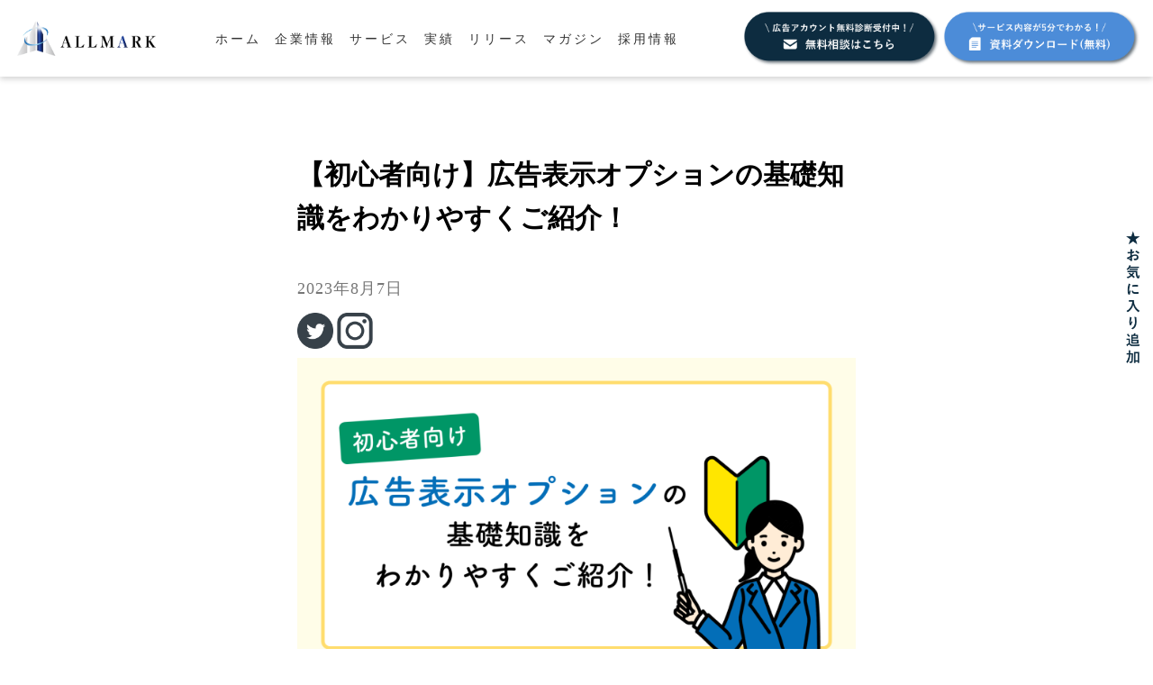

--- FILE ---
content_type: text/html; charset=UTF-8
request_url: https://allmark.jp/2308-hyouji-option-a009sn/
body_size: 26640
content:
<!DOCTYPE html>
<html lang="ja" dir="ltr">
    <head>
	  <!-- Google Tag Manager -->
<script>(function(w,d,s,l,i){w[l]=w[l]||[];w[l].push({'gtm.start':
new Date().getTime(),event:'gtm.js'});var f=d.getElementsByTagName(s)[0],
j=d.createElement(s),dl=l!='dataLayer'?'&l='+l:'';j.async=true;j.src=
'https://www.googletagmanager.com/gtm.js?id='+i+dl;f.parentNode.insertBefore(j,f);
})(window,document,'script','dataLayer','GTM-TKSKDQ7');</script>
<!-- End Google Tag Manager -->
		
		<script type="text/javascript">
    (function(c,l,a,r,i,t,y){
        c[a]=c[a]||function(){(c[a].q=c[a].q||[]).push(arguments)};
        t=l.createElement(r);t.async=1;t.src="https://www.clarity.ms/tag/"+i;
        y=l.getElementsByTagName(r)[0];y.parentNode.insertBefore(t,y);
    })(window, document, "clarity", "script", "hrg3trolay");
</script>
	  
    <meta charset="utf-8">
    <title>株式会社オールマーク</title>
<!--     <meta name="keywords" content="WEBマーケティング, デジタルマーケティング, 広告代理店, リスティング広告, SNS広告, インターネット広告, オールマーク"> -->
    <meta name="viewport" content="width=device-width, initial-scale=1">
	 <meta name="google-site-verification" content="sXAqMAAGS79ZH53q2UmsuJADJyqEYRqP_OSBCdjJC4Y" />
	  <link href="http://fonts.googleapis.com/earlyaccess/notosansjp.css">
	  <link rel="shortcut icon" href="https://allmark.jp/wp-content/themes/allmark_hp_test/images/logo.ico" alt="ファビコン">
	  <link rel="apple-touch-icon" href="https://allmark.jp/wp-content/themes/allmark_hp_test/images/logo.ico" sizes="180x180">
	  <link rel="icon" type="image/png" href="https://allmark.jp/wp-content/themes/allmark_hp_test/images/logo.ico" sizes="192x192">
		<link rel="stylesheet" href="style.css?v=<br />
<b>Warning</b>:  filemtime(): stat failed for style.css in <b>/home/allmark/allmark.jp/public_html/wp-content/themes/allmark_hp_test/header.php</b> on line <b>29</b><br />
">

	  
    <link href="https://allmark.jp/wp-content/themes/allmark_hp_test/style.css" rel="stylesheet" type="text/css">
    
		<!-- All in One SEO 4.9.3 - aioseo.com -->
	<meta name="description" content="広告表示オプションとは、検索ネットワークのテキスト広告下部に表示される、追加情報を表示させることができるオプション機能のことです。 皆さんは広告文のテキストだけでは文字数が足りず、自社の魅力を伝えきれずに悩んだことはありませんか？ 今回はそんな時に活用していただきたい「広告表示オプション」についてのお話しです。" />
	<meta name="robots" content="max-image-preview:large" />
	<meta name="author" content="株式会社オールマーク"/>
	<meta name="keywords" content="なつみ,運用型広告" />
	<link rel="canonical" href="https://allmark.jp/2308-hyouji-option-a009sn/" />
	<meta name="generator" content="All in One SEO (AIOSEO) 4.9.3" />
		<meta name="twitter:card" content="summary_large_image" />
		<meta name="twitter:site" content="@allmarkmark" />
		<meta name="twitter:title" content="【初心者向け】広告表示オプションの基礎知識をわかりやすくご紹介！ - 株式会社オールマーク" />
		<meta name="twitter:description" content="広告表示オプションとは、検索ネットワークのテキスト広告下部に表示される、追加情報を表示させることができるオプション機能のことです。 皆さんは広告文のテキストだけでは文字数が足りず、自社の魅力を伝えきれずに悩んだことはありませんか？ 今回はそんな時に活用していただきたい「広告表示オプション」についてのお話しです。" />
		<meta name="twitter:creator" content="@allmarkmark" />
		<meta name="twitter:image" content="https://allmark.jp/wp-content/uploads/2024/05/Web-1920-–-57.png" />
		<script type="application/ld+json" class="aioseo-schema">
			{"@context":"https:\/\/schema.org","@graph":[{"@type":"BlogPosting","@id":"https:\/\/allmark.jp\/2308-hyouji-option-a009sn\/#blogposting","name":"\u3010\u521d\u5fc3\u8005\u5411\u3051\u3011\u5e83\u544a\u8868\u793a\u30aa\u30d7\u30b7\u30e7\u30f3\u306e\u57fa\u790e\u77e5\u8b58\u3092\u308f\u304b\u308a\u3084\u3059\u304f\u3054\u7d39\u4ecb\uff01 - \u682a\u5f0f\u4f1a\u793e\u30aa\u30fc\u30eb\u30de\u30fc\u30af","headline":"\u3010\u521d\u5fc3\u8005\u5411\u3051\u3011\u5e83\u544a\u8868\u793a\u30aa\u30d7\u30b7\u30e7\u30f3\u306e\u57fa\u790e\u77e5\u8b58\u3092\u308f\u304b\u308a\u3084\u3059\u304f\u3054\u7d39\u4ecb\uff01","author":{"@id":"https:\/\/allmark.jp\/author\/allmark\/#author"},"publisher":{"@id":"https:\/\/allmark.jp\/#organization"},"image":{"@type":"ImageObject","url":"https:\/\/allmark.jp\/wp-content\/uploads\/2024\/05\/Web-1920-\u2013-57.png","width":1920,"height":1080},"datePublished":"2023-08-07T03:07:57+09:00","dateModified":"2024-05-20T10:03:10+09:00","inLanguage":"ja","mainEntityOfPage":{"@id":"https:\/\/allmark.jp\/2308-hyouji-option-a009sn\/#webpage"},"isPartOf":{"@id":"https:\/\/allmark.jp\/2308-hyouji-option-a009sn\/#webpage"},"articleSection":"\u904b\u7528\u578b\u5e83\u544a, \u306a\u3064\u307f"},{"@type":"BreadcrumbList","@id":"https:\/\/allmark.jp\/2308-hyouji-option-a009sn\/#breadcrumblist","itemListElement":[{"@type":"ListItem","@id":"https:\/\/allmark.jp#listItem","position":1,"name":"\u30db\u30fc\u30e0","item":"https:\/\/allmark.jp","nextItem":{"@type":"ListItem","@id":"https:\/\/allmark.jp\/category\/operation\/#listItem","name":"\u904b\u7528\u578b\u5e83\u544a"}},{"@type":"ListItem","@id":"https:\/\/allmark.jp\/category\/operation\/#listItem","position":2,"name":"\u904b\u7528\u578b\u5e83\u544a","item":"https:\/\/allmark.jp\/category\/operation\/","nextItem":{"@type":"ListItem","@id":"https:\/\/allmark.jp\/2308-hyouji-option-a009sn\/#listItem","name":"\u3010\u521d\u5fc3\u8005\u5411\u3051\u3011\u5e83\u544a\u8868\u793a\u30aa\u30d7\u30b7\u30e7\u30f3\u306e\u57fa\u790e\u77e5\u8b58\u3092\u308f\u304b\u308a\u3084\u3059\u304f\u3054\u7d39\u4ecb\uff01"},"previousItem":{"@type":"ListItem","@id":"https:\/\/allmark.jp#listItem","name":"\u30db\u30fc\u30e0"}},{"@type":"ListItem","@id":"https:\/\/allmark.jp\/2308-hyouji-option-a009sn\/#listItem","position":3,"name":"\u3010\u521d\u5fc3\u8005\u5411\u3051\u3011\u5e83\u544a\u8868\u793a\u30aa\u30d7\u30b7\u30e7\u30f3\u306e\u57fa\u790e\u77e5\u8b58\u3092\u308f\u304b\u308a\u3084\u3059\u304f\u3054\u7d39\u4ecb\uff01","previousItem":{"@type":"ListItem","@id":"https:\/\/allmark.jp\/category\/operation\/#listItem","name":"\u904b\u7528\u578b\u5e83\u544a"}}]},{"@type":"Organization","@id":"https:\/\/allmark.jp\/#organization","name":"\u682a\u5f0f\u4f1a\u793e\u30aa\u30fc\u30eb\u30de\u30fc\u30af","url":"https:\/\/allmark.jp\/","logo":{"@type":"ImageObject","url":"https:\/\/allmark.jp\/wp-content\/uploads\/2023\/05\/\u793e\u540d\u306a\u3057.jpg","@id":"https:\/\/allmark.jp\/2308-hyouji-option-a009sn\/#organizationLogo","width":1080,"height":1080},"image":{"@id":"https:\/\/allmark.jp\/2308-hyouji-option-a009sn\/#organizationLogo"},"sameAs":["https:\/\/twitter.com\/allmarkmark","https:\/\/www.instagram.com\/allmark_official\/"]},{"@type":"Person","@id":"https:\/\/allmark.jp\/author\/allmark\/#author","url":"https:\/\/allmark.jp\/author\/allmark\/","name":"\u682a\u5f0f\u4f1a\u793e\u30aa\u30fc\u30eb\u30de\u30fc\u30af","image":{"@type":"ImageObject","@id":"https:\/\/allmark.jp\/2308-hyouji-option-a009sn\/#authorImage","url":"https:\/\/secure.gravatar.com\/avatar\/8cc5aaec23c7b59bf0d8e2c776a64f7c26399bafd080a895f8ecdec685b46394?s=96&d=mm&r=g","width":96,"height":96,"caption":"\u682a\u5f0f\u4f1a\u793e\u30aa\u30fc\u30eb\u30de\u30fc\u30af"}},{"@type":"WebPage","@id":"https:\/\/allmark.jp\/2308-hyouji-option-a009sn\/#webpage","url":"https:\/\/allmark.jp\/2308-hyouji-option-a009sn\/","name":"\u3010\u521d\u5fc3\u8005\u5411\u3051\u3011\u5e83\u544a\u8868\u793a\u30aa\u30d7\u30b7\u30e7\u30f3\u306e\u57fa\u790e\u77e5\u8b58\u3092\u308f\u304b\u308a\u3084\u3059\u304f\u3054\u7d39\u4ecb\uff01 - \u682a\u5f0f\u4f1a\u793e\u30aa\u30fc\u30eb\u30de\u30fc\u30af","description":"\u5e83\u544a\u8868\u793a\u30aa\u30d7\u30b7\u30e7\u30f3\u3068\u306f\u3001\u691c\u7d22\u30cd\u30c3\u30c8\u30ef\u30fc\u30af\u306e\u30c6\u30ad\u30b9\u30c8\u5e83\u544a\u4e0b\u90e8\u306b\u8868\u793a\u3055\u308c\u308b\u3001\u8ffd\u52a0\u60c5\u5831\u3092\u8868\u793a\u3055\u305b\u308b\u3053\u3068\u304c\u3067\u304d\u308b\u30aa\u30d7\u30b7\u30e7\u30f3\u6a5f\u80fd\u306e\u3053\u3068\u3067\u3059\u3002 \u7686\u3055\u3093\u306f\u5e83\u544a\u6587\u306e\u30c6\u30ad\u30b9\u30c8\u3060\u3051\u3067\u306f\u6587\u5b57\u6570\u304c\u8db3\u308a\u305a\u3001\u81ea\u793e\u306e\u9b45\u529b\u3092\u4f1d\u3048\u304d\u308c\u305a\u306b\u60a9\u3093\u3060\u3053\u3068\u306f\u3042\u308a\u307e\u305b\u3093\u304b\uff1f \u4eca\u56de\u306f\u305d\u3093\u306a\u6642\u306b\u6d3b\u7528\u3057\u3066\u3044\u305f\u3060\u304d\u305f\u3044\u300c\u5e83\u544a\u8868\u793a\u30aa\u30d7\u30b7\u30e7\u30f3\u300d\u306b\u3064\u3044\u3066\u306e\u304a\u8a71\u3057\u3067\u3059\u3002","inLanguage":"ja","isPartOf":{"@id":"https:\/\/allmark.jp\/#website"},"breadcrumb":{"@id":"https:\/\/allmark.jp\/2308-hyouji-option-a009sn\/#breadcrumblist"},"author":{"@id":"https:\/\/allmark.jp\/author\/allmark\/#author"},"creator":{"@id":"https:\/\/allmark.jp\/author\/allmark\/#author"},"image":{"@type":"ImageObject","url":"https:\/\/allmark.jp\/wp-content\/uploads\/2024\/05\/Web-1920-\u2013-57.png","@id":"https:\/\/allmark.jp\/2308-hyouji-option-a009sn\/#mainImage","width":1920,"height":1080},"primaryImageOfPage":{"@id":"https:\/\/allmark.jp\/2308-hyouji-option-a009sn\/#mainImage"},"datePublished":"2023-08-07T03:07:57+09:00","dateModified":"2024-05-20T10:03:10+09:00"},{"@type":"WebSite","@id":"https:\/\/allmark.jp\/#website","url":"https:\/\/allmark.jp\/","name":"\u682a\u5f0f\u4f1a\u793e\u30aa\u30fc\u30eb\u30de\u30fc\u30af","inLanguage":"ja","publisher":{"@id":"https:\/\/allmark.jp\/#organization"}}]}
		</script>
		<!-- All in One SEO -->

<link rel='dns-prefetch' href='//www.googletagmanager.com' />
<link rel='dns-prefetch' href='//fonts.googleapis.com' />
<link rel="alternate" title="oEmbed (JSON)" type="application/json+oembed" href="https://allmark.jp/wp-json/oembed/1.0/embed?url=https%3A%2F%2Fallmark.jp%2F2308-hyouji-option-a009sn%2F" />
<link rel="alternate" title="oEmbed (XML)" type="text/xml+oembed" href="https://allmark.jp/wp-json/oembed/1.0/embed?url=https%3A%2F%2Fallmark.jp%2F2308-hyouji-option-a009sn%2F&#038;format=xml" />
<style id='wp-img-auto-sizes-contain-inline-css' type='text/css'>
img:is([sizes=auto i],[sizes^="auto," i]){contain-intrinsic-size:3000px 1500px}
/*# sourceURL=wp-img-auto-sizes-contain-inline-css */
</style>
<style id='wp-emoji-styles-inline-css' type='text/css'>

	img.wp-smiley, img.emoji {
		display: inline !important;
		border: none !important;
		box-shadow: none !important;
		height: 1em !important;
		width: 1em !important;
		margin: 0 0.07em !important;
		vertical-align: -0.1em !important;
		background: none !important;
		padding: 0 !important;
	}
/*# sourceURL=wp-emoji-styles-inline-css */
</style>
<style id='wp-block-library-inline-css' type='text/css'>
:root{--wp-block-synced-color:#7a00df;--wp-block-synced-color--rgb:122,0,223;--wp-bound-block-color:var(--wp-block-synced-color);--wp-editor-canvas-background:#ddd;--wp-admin-theme-color:#007cba;--wp-admin-theme-color--rgb:0,124,186;--wp-admin-theme-color-darker-10:#006ba1;--wp-admin-theme-color-darker-10--rgb:0,107,160.5;--wp-admin-theme-color-darker-20:#005a87;--wp-admin-theme-color-darker-20--rgb:0,90,135;--wp-admin-border-width-focus:2px}@media (min-resolution:192dpi){:root{--wp-admin-border-width-focus:1.5px}}.wp-element-button{cursor:pointer}:root .has-very-light-gray-background-color{background-color:#eee}:root .has-very-dark-gray-background-color{background-color:#313131}:root .has-very-light-gray-color{color:#eee}:root .has-very-dark-gray-color{color:#313131}:root .has-vivid-green-cyan-to-vivid-cyan-blue-gradient-background{background:linear-gradient(135deg,#00d084,#0693e3)}:root .has-purple-crush-gradient-background{background:linear-gradient(135deg,#34e2e4,#4721fb 50%,#ab1dfe)}:root .has-hazy-dawn-gradient-background{background:linear-gradient(135deg,#faaca8,#dad0ec)}:root .has-subdued-olive-gradient-background{background:linear-gradient(135deg,#fafae1,#67a671)}:root .has-atomic-cream-gradient-background{background:linear-gradient(135deg,#fdd79a,#004a59)}:root .has-nightshade-gradient-background{background:linear-gradient(135deg,#330968,#31cdcf)}:root .has-midnight-gradient-background{background:linear-gradient(135deg,#020381,#2874fc)}:root{--wp--preset--font-size--normal:16px;--wp--preset--font-size--huge:42px}.has-regular-font-size{font-size:1em}.has-larger-font-size{font-size:2.625em}.has-normal-font-size{font-size:var(--wp--preset--font-size--normal)}.has-huge-font-size{font-size:var(--wp--preset--font-size--huge)}.has-text-align-center{text-align:center}.has-text-align-left{text-align:left}.has-text-align-right{text-align:right}.has-fit-text{white-space:nowrap!important}#end-resizable-editor-section{display:none}.aligncenter{clear:both}.items-justified-left{justify-content:flex-start}.items-justified-center{justify-content:center}.items-justified-right{justify-content:flex-end}.items-justified-space-between{justify-content:space-between}.screen-reader-text{border:0;clip-path:inset(50%);height:1px;margin:-1px;overflow:hidden;padding:0;position:absolute;width:1px;word-wrap:normal!important}.screen-reader-text:focus{background-color:#ddd;clip-path:none;color:#444;display:block;font-size:1em;height:auto;left:5px;line-height:normal;padding:15px 23px 14px;text-decoration:none;top:5px;width:auto;z-index:100000}html :where(.has-border-color){border-style:solid}html :where([style*=border-top-color]){border-top-style:solid}html :where([style*=border-right-color]){border-right-style:solid}html :where([style*=border-bottom-color]){border-bottom-style:solid}html :where([style*=border-left-color]){border-left-style:solid}html :where([style*=border-width]){border-style:solid}html :where([style*=border-top-width]){border-top-style:solid}html :where([style*=border-right-width]){border-right-style:solid}html :where([style*=border-bottom-width]){border-bottom-style:solid}html :where([style*=border-left-width]){border-left-style:solid}html :where(img[class*=wp-image-]){height:auto;max-width:100%}:where(figure){margin:0 0 1em}html :where(.is-position-sticky){--wp-admin--admin-bar--position-offset:var(--wp-admin--admin-bar--height,0px)}@media screen and (max-width:600px){html :where(.is-position-sticky){--wp-admin--admin-bar--position-offset:0px}}

/*# sourceURL=wp-block-library-inline-css */
</style><style id='wp-block-categories-inline-css' type='text/css'>
.wp-block-categories{box-sizing:border-box}.wp-block-categories.alignleft{margin-right:2em}.wp-block-categories.alignright{margin-left:2em}.wp-block-categories.wp-block-categories-dropdown.aligncenter{text-align:center}.wp-block-categories .wp-block-categories__label{display:block;width:100%}
/*# sourceURL=https://allmark.jp/wp-includes/blocks/categories/style.min.css */
</style>
<style id='wp-block-heading-inline-css' type='text/css'>
h1:where(.wp-block-heading).has-background,h2:where(.wp-block-heading).has-background,h3:where(.wp-block-heading).has-background,h4:where(.wp-block-heading).has-background,h5:where(.wp-block-heading).has-background,h6:where(.wp-block-heading).has-background{padding:1.25em 2.375em}h1.has-text-align-left[style*=writing-mode]:where([style*=vertical-lr]),h1.has-text-align-right[style*=writing-mode]:where([style*=vertical-rl]),h2.has-text-align-left[style*=writing-mode]:where([style*=vertical-lr]),h2.has-text-align-right[style*=writing-mode]:where([style*=vertical-rl]),h3.has-text-align-left[style*=writing-mode]:where([style*=vertical-lr]),h3.has-text-align-right[style*=writing-mode]:where([style*=vertical-rl]),h4.has-text-align-left[style*=writing-mode]:where([style*=vertical-lr]),h4.has-text-align-right[style*=writing-mode]:where([style*=vertical-rl]),h5.has-text-align-left[style*=writing-mode]:where([style*=vertical-lr]),h5.has-text-align-right[style*=writing-mode]:where([style*=vertical-rl]),h6.has-text-align-left[style*=writing-mode]:where([style*=vertical-lr]),h6.has-text-align-right[style*=writing-mode]:where([style*=vertical-rl]){rotate:180deg}
/*# sourceURL=https://allmark.jp/wp-includes/blocks/heading/style.min.css */
</style>
<style id='wp-block-image-inline-css' type='text/css'>
.wp-block-image>a,.wp-block-image>figure>a{display:inline-block}.wp-block-image img{box-sizing:border-box;height:auto;max-width:100%;vertical-align:bottom}@media not (prefers-reduced-motion){.wp-block-image img.hide{visibility:hidden}.wp-block-image img.show{animation:show-content-image .4s}}.wp-block-image[style*=border-radius] img,.wp-block-image[style*=border-radius]>a{border-radius:inherit}.wp-block-image.has-custom-border img{box-sizing:border-box}.wp-block-image.aligncenter{text-align:center}.wp-block-image.alignfull>a,.wp-block-image.alignwide>a{width:100%}.wp-block-image.alignfull img,.wp-block-image.alignwide img{height:auto;width:100%}.wp-block-image .aligncenter,.wp-block-image .alignleft,.wp-block-image .alignright,.wp-block-image.aligncenter,.wp-block-image.alignleft,.wp-block-image.alignright{display:table}.wp-block-image .aligncenter>figcaption,.wp-block-image .alignleft>figcaption,.wp-block-image .alignright>figcaption,.wp-block-image.aligncenter>figcaption,.wp-block-image.alignleft>figcaption,.wp-block-image.alignright>figcaption{caption-side:bottom;display:table-caption}.wp-block-image .alignleft{float:left;margin:.5em 1em .5em 0}.wp-block-image .alignright{float:right;margin:.5em 0 .5em 1em}.wp-block-image .aligncenter{margin-left:auto;margin-right:auto}.wp-block-image :where(figcaption){margin-bottom:1em;margin-top:.5em}.wp-block-image.is-style-circle-mask img{border-radius:9999px}@supports ((-webkit-mask-image:none) or (mask-image:none)) or (-webkit-mask-image:none){.wp-block-image.is-style-circle-mask img{border-radius:0;-webkit-mask-image:url('data:image/svg+xml;utf8,<svg viewBox="0 0 100 100" xmlns="http://www.w3.org/2000/svg"><circle cx="50" cy="50" r="50"/></svg>');mask-image:url('data:image/svg+xml;utf8,<svg viewBox="0 0 100 100" xmlns="http://www.w3.org/2000/svg"><circle cx="50" cy="50" r="50"/></svg>');mask-mode:alpha;-webkit-mask-position:center;mask-position:center;-webkit-mask-repeat:no-repeat;mask-repeat:no-repeat;-webkit-mask-size:contain;mask-size:contain}}:root :where(.wp-block-image.is-style-rounded img,.wp-block-image .is-style-rounded img){border-radius:9999px}.wp-block-image figure{margin:0}.wp-lightbox-container{display:flex;flex-direction:column;position:relative}.wp-lightbox-container img{cursor:zoom-in}.wp-lightbox-container img:hover+button{opacity:1}.wp-lightbox-container button{align-items:center;backdrop-filter:blur(16px) saturate(180%);background-color:#5a5a5a40;border:none;border-radius:4px;cursor:zoom-in;display:flex;height:20px;justify-content:center;opacity:0;padding:0;position:absolute;right:16px;text-align:center;top:16px;width:20px;z-index:100}@media not (prefers-reduced-motion){.wp-lightbox-container button{transition:opacity .2s ease}}.wp-lightbox-container button:focus-visible{outline:3px auto #5a5a5a40;outline:3px auto -webkit-focus-ring-color;outline-offset:3px}.wp-lightbox-container button:hover{cursor:pointer;opacity:1}.wp-lightbox-container button:focus{opacity:1}.wp-lightbox-container button:focus,.wp-lightbox-container button:hover,.wp-lightbox-container button:not(:hover):not(:active):not(.has-background){background-color:#5a5a5a40;border:none}.wp-lightbox-overlay{box-sizing:border-box;cursor:zoom-out;height:100vh;left:0;overflow:hidden;position:fixed;top:0;visibility:hidden;width:100%;z-index:100000}.wp-lightbox-overlay .close-button{align-items:center;cursor:pointer;display:flex;justify-content:center;min-height:40px;min-width:40px;padding:0;position:absolute;right:calc(env(safe-area-inset-right) + 16px);top:calc(env(safe-area-inset-top) + 16px);z-index:5000000}.wp-lightbox-overlay .close-button:focus,.wp-lightbox-overlay .close-button:hover,.wp-lightbox-overlay .close-button:not(:hover):not(:active):not(.has-background){background:none;border:none}.wp-lightbox-overlay .lightbox-image-container{height:var(--wp--lightbox-container-height);left:50%;overflow:hidden;position:absolute;top:50%;transform:translate(-50%,-50%);transform-origin:top left;width:var(--wp--lightbox-container-width);z-index:9999999999}.wp-lightbox-overlay .wp-block-image{align-items:center;box-sizing:border-box;display:flex;height:100%;justify-content:center;margin:0;position:relative;transform-origin:0 0;width:100%;z-index:3000000}.wp-lightbox-overlay .wp-block-image img{height:var(--wp--lightbox-image-height);min-height:var(--wp--lightbox-image-height);min-width:var(--wp--lightbox-image-width);width:var(--wp--lightbox-image-width)}.wp-lightbox-overlay .wp-block-image figcaption{display:none}.wp-lightbox-overlay button{background:none;border:none}.wp-lightbox-overlay .scrim{background-color:#fff;height:100%;opacity:.9;position:absolute;width:100%;z-index:2000000}.wp-lightbox-overlay.active{visibility:visible}@media not (prefers-reduced-motion){.wp-lightbox-overlay.active{animation:turn-on-visibility .25s both}.wp-lightbox-overlay.active img{animation:turn-on-visibility .35s both}.wp-lightbox-overlay.show-closing-animation:not(.active){animation:turn-off-visibility .35s both}.wp-lightbox-overlay.show-closing-animation:not(.active) img{animation:turn-off-visibility .25s both}.wp-lightbox-overlay.zoom.active{animation:none;opacity:1;visibility:visible}.wp-lightbox-overlay.zoom.active .lightbox-image-container{animation:lightbox-zoom-in .4s}.wp-lightbox-overlay.zoom.active .lightbox-image-container img{animation:none}.wp-lightbox-overlay.zoom.active .scrim{animation:turn-on-visibility .4s forwards}.wp-lightbox-overlay.zoom.show-closing-animation:not(.active){animation:none}.wp-lightbox-overlay.zoom.show-closing-animation:not(.active) .lightbox-image-container{animation:lightbox-zoom-out .4s}.wp-lightbox-overlay.zoom.show-closing-animation:not(.active) .lightbox-image-container img{animation:none}.wp-lightbox-overlay.zoom.show-closing-animation:not(.active) .scrim{animation:turn-off-visibility .4s forwards}}@keyframes show-content-image{0%{visibility:hidden}99%{visibility:hidden}to{visibility:visible}}@keyframes turn-on-visibility{0%{opacity:0}to{opacity:1}}@keyframes turn-off-visibility{0%{opacity:1;visibility:visible}99%{opacity:0;visibility:visible}to{opacity:0;visibility:hidden}}@keyframes lightbox-zoom-in{0%{transform:translate(calc((-100vw + var(--wp--lightbox-scrollbar-width))/2 + var(--wp--lightbox-initial-left-position)),calc(-50vh + var(--wp--lightbox-initial-top-position))) scale(var(--wp--lightbox-scale))}to{transform:translate(-50%,-50%) scale(1)}}@keyframes lightbox-zoom-out{0%{transform:translate(-50%,-50%) scale(1);visibility:visible}99%{visibility:visible}to{transform:translate(calc((-100vw + var(--wp--lightbox-scrollbar-width))/2 + var(--wp--lightbox-initial-left-position)),calc(-50vh + var(--wp--lightbox-initial-top-position))) scale(var(--wp--lightbox-scale));visibility:hidden}}
/*# sourceURL=https://allmark.jp/wp-includes/blocks/image/style.min.css */
</style>
<style id='wp-block-latest-posts-inline-css' type='text/css'>
.wp-block-latest-posts{box-sizing:border-box}.wp-block-latest-posts.alignleft{margin-right:2em}.wp-block-latest-posts.alignright{margin-left:2em}.wp-block-latest-posts.wp-block-latest-posts__list{list-style:none}.wp-block-latest-posts.wp-block-latest-posts__list li{clear:both;overflow-wrap:break-word}.wp-block-latest-posts.is-grid{display:flex;flex-wrap:wrap}.wp-block-latest-posts.is-grid li{margin:0 1.25em 1.25em 0;width:100%}@media (min-width:600px){.wp-block-latest-posts.columns-2 li{width:calc(50% - .625em)}.wp-block-latest-posts.columns-2 li:nth-child(2n){margin-right:0}.wp-block-latest-posts.columns-3 li{width:calc(33.33333% - .83333em)}.wp-block-latest-posts.columns-3 li:nth-child(3n){margin-right:0}.wp-block-latest-posts.columns-4 li{width:calc(25% - .9375em)}.wp-block-latest-posts.columns-4 li:nth-child(4n){margin-right:0}.wp-block-latest-posts.columns-5 li{width:calc(20% - 1em)}.wp-block-latest-posts.columns-5 li:nth-child(5n){margin-right:0}.wp-block-latest-posts.columns-6 li{width:calc(16.66667% - 1.04167em)}.wp-block-latest-posts.columns-6 li:nth-child(6n){margin-right:0}}:root :where(.wp-block-latest-posts.is-grid){padding:0}:root :where(.wp-block-latest-posts.wp-block-latest-posts__list){padding-left:0}.wp-block-latest-posts__post-author,.wp-block-latest-posts__post-date{display:block;font-size:.8125em}.wp-block-latest-posts__post-excerpt,.wp-block-latest-posts__post-full-content{margin-bottom:1em;margin-top:.5em}.wp-block-latest-posts__featured-image a{display:inline-block}.wp-block-latest-posts__featured-image img{height:auto;max-width:100%;width:auto}.wp-block-latest-posts__featured-image.alignleft{float:left;margin-right:1em}.wp-block-latest-posts__featured-image.alignright{float:right;margin-left:1em}.wp-block-latest-posts__featured-image.aligncenter{margin-bottom:1em;text-align:center}
/*# sourceURL=https://allmark.jp/wp-includes/blocks/latest-posts/style.min.css */
</style>
<style id='wp-block-post-featured-image-inline-css' type='text/css'>
.wp-block-post-featured-image{margin-left:0;margin-right:0}.wp-block-post-featured-image a{display:block;height:100%}.wp-block-post-featured-image :where(img){box-sizing:border-box;height:auto;max-width:100%;vertical-align:bottom;width:100%}.wp-block-post-featured-image.alignfull img,.wp-block-post-featured-image.alignwide img{width:100%}.wp-block-post-featured-image .wp-block-post-featured-image__overlay.has-background-dim{background-color:#000;inset:0;position:absolute}.wp-block-post-featured-image{position:relative}.wp-block-post-featured-image .wp-block-post-featured-image__overlay.has-background-gradient{background-color:initial}.wp-block-post-featured-image .wp-block-post-featured-image__overlay.has-background-dim-0{opacity:0}.wp-block-post-featured-image .wp-block-post-featured-image__overlay.has-background-dim-10{opacity:.1}.wp-block-post-featured-image .wp-block-post-featured-image__overlay.has-background-dim-20{opacity:.2}.wp-block-post-featured-image .wp-block-post-featured-image__overlay.has-background-dim-30{opacity:.3}.wp-block-post-featured-image .wp-block-post-featured-image__overlay.has-background-dim-40{opacity:.4}.wp-block-post-featured-image .wp-block-post-featured-image__overlay.has-background-dim-50{opacity:.5}.wp-block-post-featured-image .wp-block-post-featured-image__overlay.has-background-dim-60{opacity:.6}.wp-block-post-featured-image .wp-block-post-featured-image__overlay.has-background-dim-70{opacity:.7}.wp-block-post-featured-image .wp-block-post-featured-image__overlay.has-background-dim-80{opacity:.8}.wp-block-post-featured-image .wp-block-post-featured-image__overlay.has-background-dim-90{opacity:.9}.wp-block-post-featured-image .wp-block-post-featured-image__overlay.has-background-dim-100{opacity:1}.wp-block-post-featured-image:where(.alignleft,.alignright){width:100%}
/*# sourceURL=https://allmark.jp/wp-includes/blocks/post-featured-image/style.min.css */
</style>
<style id='wp-block-paragraph-inline-css' type='text/css'>
.is-small-text{font-size:.875em}.is-regular-text{font-size:1em}.is-large-text{font-size:2.25em}.is-larger-text{font-size:3em}.has-drop-cap:not(:focus):first-letter{float:left;font-size:8.4em;font-style:normal;font-weight:100;line-height:.68;margin:.05em .1em 0 0;text-transform:uppercase}body.rtl .has-drop-cap:not(:focus):first-letter{float:none;margin-left:.1em}p.has-drop-cap.has-background{overflow:hidden}:root :where(p.has-background){padding:1.25em 2.375em}:where(p.has-text-color:not(.has-link-color)) a{color:inherit}p.has-text-align-left[style*="writing-mode:vertical-lr"],p.has-text-align-right[style*="writing-mode:vertical-rl"]{rotate:180deg}
/*# sourceURL=https://allmark.jp/wp-includes/blocks/paragraph/style.min.css */
</style>
<style id='wp-block-spacer-inline-css' type='text/css'>
.wp-block-spacer{clear:both}
/*# sourceURL=https://allmark.jp/wp-includes/blocks/spacer/style.min.css */
</style>
<style id='global-styles-inline-css' type='text/css'>
:root{--wp--preset--aspect-ratio--square: 1;--wp--preset--aspect-ratio--4-3: 4/3;--wp--preset--aspect-ratio--3-4: 3/4;--wp--preset--aspect-ratio--3-2: 3/2;--wp--preset--aspect-ratio--2-3: 2/3;--wp--preset--aspect-ratio--16-9: 16/9;--wp--preset--aspect-ratio--9-16: 9/16;--wp--preset--color--black: #000000;--wp--preset--color--cyan-bluish-gray: #abb8c3;--wp--preset--color--white: #ffffff;--wp--preset--color--pale-pink: #f78da7;--wp--preset--color--vivid-red: #cf2e2e;--wp--preset--color--luminous-vivid-orange: #ff6900;--wp--preset--color--luminous-vivid-amber: #fcb900;--wp--preset--color--light-green-cyan: #7bdcb5;--wp--preset--color--vivid-green-cyan: #00d084;--wp--preset--color--pale-cyan-blue: #8ed1fc;--wp--preset--color--vivid-cyan-blue: #0693e3;--wp--preset--color--vivid-purple: #9b51e0;--wp--preset--gradient--vivid-cyan-blue-to-vivid-purple: linear-gradient(135deg,rgb(6,147,227) 0%,rgb(155,81,224) 100%);--wp--preset--gradient--light-green-cyan-to-vivid-green-cyan: linear-gradient(135deg,rgb(122,220,180) 0%,rgb(0,208,130) 100%);--wp--preset--gradient--luminous-vivid-amber-to-luminous-vivid-orange: linear-gradient(135deg,rgb(252,185,0) 0%,rgb(255,105,0) 100%);--wp--preset--gradient--luminous-vivid-orange-to-vivid-red: linear-gradient(135deg,rgb(255,105,0) 0%,rgb(207,46,46) 100%);--wp--preset--gradient--very-light-gray-to-cyan-bluish-gray: linear-gradient(135deg,rgb(238,238,238) 0%,rgb(169,184,195) 100%);--wp--preset--gradient--cool-to-warm-spectrum: linear-gradient(135deg,rgb(74,234,220) 0%,rgb(151,120,209) 20%,rgb(207,42,186) 40%,rgb(238,44,130) 60%,rgb(251,105,98) 80%,rgb(254,248,76) 100%);--wp--preset--gradient--blush-light-purple: linear-gradient(135deg,rgb(255,206,236) 0%,rgb(152,150,240) 100%);--wp--preset--gradient--blush-bordeaux: linear-gradient(135deg,rgb(254,205,165) 0%,rgb(254,45,45) 50%,rgb(107,0,62) 100%);--wp--preset--gradient--luminous-dusk: linear-gradient(135deg,rgb(255,203,112) 0%,rgb(199,81,192) 50%,rgb(65,88,208) 100%);--wp--preset--gradient--pale-ocean: linear-gradient(135deg,rgb(255,245,203) 0%,rgb(182,227,212) 50%,rgb(51,167,181) 100%);--wp--preset--gradient--electric-grass: linear-gradient(135deg,rgb(202,248,128) 0%,rgb(113,206,126) 100%);--wp--preset--gradient--midnight: linear-gradient(135deg,rgb(2,3,129) 0%,rgb(40,116,252) 100%);--wp--preset--font-size--small: 13px;--wp--preset--font-size--medium: 20px;--wp--preset--font-size--large: 36px;--wp--preset--font-size--x-large: 42px;--wp--preset--spacing--20: 0.44rem;--wp--preset--spacing--30: 0.67rem;--wp--preset--spacing--40: 1rem;--wp--preset--spacing--50: 1.5rem;--wp--preset--spacing--60: 2.25rem;--wp--preset--spacing--70: 3.38rem;--wp--preset--spacing--80: 5.06rem;--wp--preset--shadow--natural: 6px 6px 9px rgba(0, 0, 0, 0.2);--wp--preset--shadow--deep: 12px 12px 50px rgba(0, 0, 0, 0.4);--wp--preset--shadow--sharp: 6px 6px 0px rgba(0, 0, 0, 0.2);--wp--preset--shadow--outlined: 6px 6px 0px -3px rgb(255, 255, 255), 6px 6px rgb(0, 0, 0);--wp--preset--shadow--crisp: 6px 6px 0px rgb(0, 0, 0);}:where(.is-layout-flex){gap: 0.5em;}:where(.is-layout-grid){gap: 0.5em;}body .is-layout-flex{display: flex;}.is-layout-flex{flex-wrap: wrap;align-items: center;}.is-layout-flex > :is(*, div){margin: 0;}body .is-layout-grid{display: grid;}.is-layout-grid > :is(*, div){margin: 0;}:where(.wp-block-columns.is-layout-flex){gap: 2em;}:where(.wp-block-columns.is-layout-grid){gap: 2em;}:where(.wp-block-post-template.is-layout-flex){gap: 1.25em;}:where(.wp-block-post-template.is-layout-grid){gap: 1.25em;}.has-black-color{color: var(--wp--preset--color--black) !important;}.has-cyan-bluish-gray-color{color: var(--wp--preset--color--cyan-bluish-gray) !important;}.has-white-color{color: var(--wp--preset--color--white) !important;}.has-pale-pink-color{color: var(--wp--preset--color--pale-pink) !important;}.has-vivid-red-color{color: var(--wp--preset--color--vivid-red) !important;}.has-luminous-vivid-orange-color{color: var(--wp--preset--color--luminous-vivid-orange) !important;}.has-luminous-vivid-amber-color{color: var(--wp--preset--color--luminous-vivid-amber) !important;}.has-light-green-cyan-color{color: var(--wp--preset--color--light-green-cyan) !important;}.has-vivid-green-cyan-color{color: var(--wp--preset--color--vivid-green-cyan) !important;}.has-pale-cyan-blue-color{color: var(--wp--preset--color--pale-cyan-blue) !important;}.has-vivid-cyan-blue-color{color: var(--wp--preset--color--vivid-cyan-blue) !important;}.has-vivid-purple-color{color: var(--wp--preset--color--vivid-purple) !important;}.has-black-background-color{background-color: var(--wp--preset--color--black) !important;}.has-cyan-bluish-gray-background-color{background-color: var(--wp--preset--color--cyan-bluish-gray) !important;}.has-white-background-color{background-color: var(--wp--preset--color--white) !important;}.has-pale-pink-background-color{background-color: var(--wp--preset--color--pale-pink) !important;}.has-vivid-red-background-color{background-color: var(--wp--preset--color--vivid-red) !important;}.has-luminous-vivid-orange-background-color{background-color: var(--wp--preset--color--luminous-vivid-orange) !important;}.has-luminous-vivid-amber-background-color{background-color: var(--wp--preset--color--luminous-vivid-amber) !important;}.has-light-green-cyan-background-color{background-color: var(--wp--preset--color--light-green-cyan) !important;}.has-vivid-green-cyan-background-color{background-color: var(--wp--preset--color--vivid-green-cyan) !important;}.has-pale-cyan-blue-background-color{background-color: var(--wp--preset--color--pale-cyan-blue) !important;}.has-vivid-cyan-blue-background-color{background-color: var(--wp--preset--color--vivid-cyan-blue) !important;}.has-vivid-purple-background-color{background-color: var(--wp--preset--color--vivid-purple) !important;}.has-black-border-color{border-color: var(--wp--preset--color--black) !important;}.has-cyan-bluish-gray-border-color{border-color: var(--wp--preset--color--cyan-bluish-gray) !important;}.has-white-border-color{border-color: var(--wp--preset--color--white) !important;}.has-pale-pink-border-color{border-color: var(--wp--preset--color--pale-pink) !important;}.has-vivid-red-border-color{border-color: var(--wp--preset--color--vivid-red) !important;}.has-luminous-vivid-orange-border-color{border-color: var(--wp--preset--color--luminous-vivid-orange) !important;}.has-luminous-vivid-amber-border-color{border-color: var(--wp--preset--color--luminous-vivid-amber) !important;}.has-light-green-cyan-border-color{border-color: var(--wp--preset--color--light-green-cyan) !important;}.has-vivid-green-cyan-border-color{border-color: var(--wp--preset--color--vivid-green-cyan) !important;}.has-pale-cyan-blue-border-color{border-color: var(--wp--preset--color--pale-cyan-blue) !important;}.has-vivid-cyan-blue-border-color{border-color: var(--wp--preset--color--vivid-cyan-blue) !important;}.has-vivid-purple-border-color{border-color: var(--wp--preset--color--vivid-purple) !important;}.has-vivid-cyan-blue-to-vivid-purple-gradient-background{background: var(--wp--preset--gradient--vivid-cyan-blue-to-vivid-purple) !important;}.has-light-green-cyan-to-vivid-green-cyan-gradient-background{background: var(--wp--preset--gradient--light-green-cyan-to-vivid-green-cyan) !important;}.has-luminous-vivid-amber-to-luminous-vivid-orange-gradient-background{background: var(--wp--preset--gradient--luminous-vivid-amber-to-luminous-vivid-orange) !important;}.has-luminous-vivid-orange-to-vivid-red-gradient-background{background: var(--wp--preset--gradient--luminous-vivid-orange-to-vivid-red) !important;}.has-very-light-gray-to-cyan-bluish-gray-gradient-background{background: var(--wp--preset--gradient--very-light-gray-to-cyan-bluish-gray) !important;}.has-cool-to-warm-spectrum-gradient-background{background: var(--wp--preset--gradient--cool-to-warm-spectrum) !important;}.has-blush-light-purple-gradient-background{background: var(--wp--preset--gradient--blush-light-purple) !important;}.has-blush-bordeaux-gradient-background{background: var(--wp--preset--gradient--blush-bordeaux) !important;}.has-luminous-dusk-gradient-background{background: var(--wp--preset--gradient--luminous-dusk) !important;}.has-pale-ocean-gradient-background{background: var(--wp--preset--gradient--pale-ocean) !important;}.has-electric-grass-gradient-background{background: var(--wp--preset--gradient--electric-grass) !important;}.has-midnight-gradient-background{background: var(--wp--preset--gradient--midnight) !important;}.has-small-font-size{font-size: var(--wp--preset--font-size--small) !important;}.has-medium-font-size{font-size: var(--wp--preset--font-size--medium) !important;}.has-large-font-size{font-size: var(--wp--preset--font-size--large) !important;}.has-x-large-font-size{font-size: var(--wp--preset--font-size--x-large) !important;}
/*# sourceURL=global-styles-inline-css */
</style>

<style id='classic-theme-styles-inline-css' type='text/css'>
/*! This file is auto-generated */
.wp-block-button__link{color:#fff;background-color:#32373c;border-radius:9999px;box-shadow:none;text-decoration:none;padding:calc(.667em + 2px) calc(1.333em + 2px);font-size:1.125em}.wp-block-file__button{background:#32373c;color:#fff;text-decoration:none}
/*# sourceURL=/wp-includes/css/classic-themes.min.css */
</style>
<link rel='stylesheet' id='contact-form-7-css' href='https://allmark.jp/wp-content/plugins/contact-form-7/includes/css/styles.css?ver=6.1.4' type='text/css' media='all' />
<link rel='stylesheet' id='swpm.common-css' href='https://allmark.jp/wp-content/plugins/simple-membership/css/swpm.common.css?ver=4.6.9' type='text/css' media='all' />
<link rel='stylesheet' id='ez-toc-css' href='https://allmark.jp/wp-content/plugins/easy-table-of-contents/assets/css/screen.min.css?ver=2.0.80' type='text/css' media='all' />
<style id='ez-toc-inline-css' type='text/css'>
div#ez-toc-container .ez-toc-title {font-size: 100%;}div#ez-toc-container .ez-toc-title {font-weight: 500;}div#ez-toc-container ul li , div#ez-toc-container ul li a {font-size: 95%;}div#ez-toc-container ul li , div#ez-toc-container ul li a {font-weight: 500;}div#ez-toc-container nav ul ul li {font-size: 90%;}.ez-toc-box-title {font-weight: bold; margin-bottom: 10px; text-align: center; text-transform: uppercase; letter-spacing: 1px; color: #666; padding-bottom: 5px;position:absolute;top:-4%;left:5%;background-color: inherit;transition: top 0.3s ease;}.ez-toc-box-title.toc-closed {top:-25%;}
.ez-toc-container-direction {direction: ltr;}.ez-toc-counter ul {direction: ltr;counter-reset: item ;}.ez-toc-counter nav ul li a::before {content: counter(item, numeric) '. ';margin-right: .2em; counter-increment: item;flex-grow: 0;flex-shrink: 0;float: left; }.ez-toc-widget-direction {direction: ltr;}.ez-toc-widget-container ul {direction: ltr;counter-reset: item ;}.ez-toc-widget-container nav ul li a::before {content: counter(item, numeric) '. ';margin-right: .2em; counter-increment: item;flex-grow: 0;flex-shrink: 0;float: left; }
/*# sourceURL=ez-toc-inline-css */
</style>
<link rel='stylesheet' id='google-fonts_style-css' href='https://fonts.googleapis.com/css2?family=Noto+Sans+JP%3Awght%40400%3B700&#038;display=swap&#038;ver=6.9' type='text/css' media='all' />
<link rel='stylesheet' id='reset_style-css' href='https://allmark.jp/wp-content/themes/allmark_hp_test/css/reset.css?ver=1.0' type='text/css' media='all' />
<link rel='stylesheet' id='main_style-css' href='https://allmark.jp/wp-content/themes/allmark_hp_test/css/style.css?ver=1.0' type='text/css' media='all' />
<script type="text/javascript" src="https://allmark.jp/wp-includes/js/jquery/jquery.min.js?ver=3.7.1" id="jquery-core-js"></script>
<script type="text/javascript" src="https://allmark.jp/wp-includes/js/jquery/jquery-migrate.min.js?ver=3.4.1" id="jquery-migrate-js"></script>

<!-- Site Kit によって追加された Google タグ（gtag.js）スニペット -->
<!-- Google アナリティクス スニペット (Site Kit が追加) -->
<script type="text/javascript" src="https://www.googletagmanager.com/gtag/js?id=GT-WPD7XH2" id="google_gtagjs-js" async></script>
<script type="text/javascript" id="google_gtagjs-js-after">
/* <![CDATA[ */
window.dataLayer = window.dataLayer || [];function gtag(){dataLayer.push(arguments);}
gtag("set","linker",{"domains":["allmark.jp"]});
gtag("js", new Date());
gtag("set", "developer_id.dZTNiMT", true);
gtag("config", "GT-WPD7XH2");
//# sourceURL=google_gtagjs-js-after
/* ]]> */
</script>
<link rel="https://api.w.org/" href="https://allmark.jp/wp-json/" /><link rel="alternate" title="JSON" type="application/json" href="https://allmark.jp/wp-json/wp/v2/posts/2289" /><link rel="EditURI" type="application/rsd+xml" title="RSD" href="https://allmark.jp/xmlrpc.php?rsd" />
<meta name="generator" content="WordPress 6.9" />
<link rel='shortlink' href='https://allmark.jp/?p=2289' />
<meta name="generator" content="Site Kit by Google 1.170.0" /><link rel="icon" href="https://allmark.jp/wp-content/uploads/2025/03/cropped-logo-32x32.jpg" sizes="32x32" />
<link rel="icon" href="https://allmark.jp/wp-content/uploads/2025/03/cropped-logo-192x192.jpg" sizes="192x192" />
<link rel="apple-touch-icon" href="https://allmark.jp/wp-content/uploads/2025/03/cropped-logo-180x180.jpg" />
<meta name="msapplication-TileImage" content="https://allmark.jp/wp-content/uploads/2025/03/cropped-logo-270x270.jpg" />
		<style type="text/css" id="wp-custom-css">
			html {
    margin-top: 0px !important;
}

@media screen and (min-width: 769px){
/* 共通メニュースタイル */
#menu-menu-1 {
  list-style: none;
  padding: 0;
  margin: 0;
  display: flex;
}

/* 共通リンクスタイル（すべてに適用） */
#menu-menu-1 a {
  position: relative;
  display: inline-block;
  color: #333;
  padding: 10px 15px;
  text-decoration: none;
  transition: color 0.3s ease;
}

/* 親メニューのみ下線と色変化を適用 */
#menu-menu-1 > li > a:hover {
  color: #aeb3b7;
}

#menu-menu-1 > li > a::after {
  content: '';
  position: absolute;
  left: 0;
  bottom: 5px;
  width: 100%;
  height: 2px;
  background-color: #aeb3b7;
  transform: scaleX(0);
  transform-origin: left;
  transition: transform 0.3s ease;
}

#menu-menu-1 > li > a:hover::after {
  transform: scaleX(1);
}

#menu-menu-1 .sub-menu {
  top: 100%; 
  margin-top: 0; 
}

#menu-menu-1 > li {
  position: relative;
  margin-right: 5px;
}

#menu-menu-1 a {
  text-decoration: none;
  padding: 15px 5px;
  color: #333;
	position: relative;
  display: block;
  transition: color 0.3s ease;
}

/* サブメニュー初期状態は非表示 */
#menu-menu-1 .sub-menu {
  display: none;
  position: absolute;
  top: 100%;
  left: 0;
  background: #fff;
  box-shadow: 0px 2px 10px rgba(0,0,0,0.1);
  z-index: 999;
  padding: 10px 0;
  list-style: none;
  min-width: 180px;
}
}

#menu-menu-1 .sub-menu li {
  margin: 0;
}

#menu-menu-1 .sub-menu a {
  padding: 8px 20px;
  white-space: nowrap;
  color: #333;
	 font-size: 13px; 
}

#menu-menu-1 .sub-menu a:hover {
  background: #f0f0f0;
}

/* 親メニューをホバーしたらサブメニュー表示 */
#menu-menu-1 li:hover > .sub-menu {
  display: block;
}









h3.wp-block-heading {
    margin: 30px 0;
    font-weight: bold;
    font-size: 18px;
}

#toc_container li, #toc_container ul {
    padding: 0;
    margin: 3%;
}
p a {
    display: block;
    color: #125e96;
	  width:100%;
	text-decoration:underline
}

.download-col-2 {
    display: flex;
    justify-content: center;
}

p.download {
	line-height:30px;
    font-size: 15px;
    margin: 40px ;
	  padding:20px;
/* border: solid 1px; */
	background-color:rgba(220,234,245,0.5);
			
}

img.download-image {
    width: 400px;
    box-shadow: 5px 5px 5px 0 rgb(0 0 0 / 31%);
    margin:40px 0 ;
/* 	  border:solid 1px #545760; */
}

h2.section-title3 {
    font-weight: bold;
    font-family:"Yu Gothic Medium", "游ゴシック Medium", "YuGothic", "游ゴシック体", "ヒラギノ角ゴ Pro W3", "メイリオ";
    font-size: 2vw;
    letter-spacing: 0.3rem;
    text-align: center;
    padding-top: 5%;
}

figure.wp-block-image.size-large {
    padding: 50px 0;
}

.wp-block-post-featured-image img {
    box-sizing: border-box;
    height: auto;
    max-width: 100%;
    vertical-align: bottom;
    width: 100%;
		padding-bottom:50px;
}

figure.wp-block-image.size-large.is-resized {
    text-align: center;
}

.wp-block-latest-posts__featured-image img {
    height: auto;
    max-width: 100%;
    width: auto;
    margin-bottom: 20px;
}

a.wp-block-latest-posts__post-title {
    color: #1c9bef;
    text-decoration: underline #1c9bef;
}

.wp-block-buttons.is-content-justification-center.is-layout-flex.wp-container-1 {
    padding: 50px 0;
}

h3.wp-block-heading {
	font-family:"Yu Gothic Medium", "游ゴシック Medium", "YuGothic", "游ゴシック体", "ヒラギノ角ゴ Pro W3", "メイリオ";
    margin: 30px 0 10px;
}

h4.form-title {
    margin: 30px auto;
    text-align: center;
    letter-spacing: 2px;
    line-height: 30px;
}

figure.wp-block-image.size-large.is-resized {
    padding: 50px 0;
}

.check_box {
    width: 330px;
    margin: auto;
}

h2.wp-block-heading {
    font-size: 25px;
    font-weight: bold;
    color: #fff;
    padding: 20px;
    background-color: #4D8BD8;
    margin: 50px auto;
    border-radius: 20px;
    letter-spacing: 2px;
}


h4.form-title {
    font-family: 'Noto Serif JP', serif;
    font-weight: normal;
    letter-spacing: 2px;
    text-align: center;
	   line-height:25px
}

ul.ez-toc-list.ez-toc-list-level-1 {
    font-size: 4vw;
    font-family: 'Noto Sans JP', serif !important;
}

@media screen and (max-width: 768px){
	
	a.wp-block-latest-posts__post-title {
    color: #1c9bef;
    text-decoration: underline #1c9bef;
    font-size: 4vw;
}
	
	li.cat-item {
    font-size: 4vw;
}
	
	h2.wp-block-heading {
    font-size: 5vw;
    font-weight: bold;
    color: #fff;
    padding: 5%;
    background-color: #4D8BD8;
    margin: 10% auto;
    border-radius: 10px;
    letter-spacing: 2px;
    line-height: 1.5;
}
	
.download-col-2 {
    display: block;
    justify-content: center;
}
	
	img.download-image {
    display: block;
    width: 350px;
    margin: 0 auto;
}
		h2.section-title3 {
    font-size: 20px;
}
	
	div#wpadminbar {
    display: none;
}
	
h4.form-title {
    font-family: 'Noto Serif JP', serif;
    font-weight: normal;
    letter-spacing: 2px;
    text-align: center;
    font-size: 3vw;
    padding: 0% 9%;
    line-height: 20px;
}
	textarea {
    overflow: auto;
    border: solid 1px;
    border-radius: 5px;
	    width: 100%;
}
}

textarea {
    overflow: auto;
    border: solid 1px;
    border-radius: 5px;
}

input[type="text"] {
    padding: 5px;
    border: solid 1px #000;
    border-radius: 5px;
	margin:0 0 20px;
	text-align:left;
}

input[type="email"] {
    padding: 5px;
    border: solid 1px;
    border-radius: 5px;
	margin:0 0 20px;
	text-align:left;
}

h2.wp-block-heading {
    font-family: "Yu Gothic Medium", "游ゴシック Medium", "YuGothic", "游ゴシック体", "ヒラギノ角ゴ Pro W3", "メイリオ";
}

a.anchortext {
    color: #1b72e8;
    text-decoration: underline;
}

li.container {
    display: none;
}

p.recruit {
    text-align: center;
    margin-bottom: 200px;
}

ul.wp-block-categories-list.wp-block-categories {
    display: block;
    margin: 0;
    padding: 0;
	font-family:"ヒラギノ角ゴ Pro W3";
	text-decoration:underline;
}

ul.wp-block-latest-posts__list.wp-block-latest-posts {
    margin: 0;
    display: flex;
	font-family:"ヒラギノ角ゴ Pro W3";
	letter-spacing:1px;
	text-decoration:underline;
}

#magazine a{
	display:block;
	width:auto;
}


.mwform-checkbox-field label, .mwform-radio-field label {
    font-weight: normal;
    margin-bottom: 0;
    letter-spacing: 4px;
    font-size: 14px;
}

span.error {
    background: none;
    text-align: left;
}

.form_content {
    font-family: "Yu Gothic Medium", "游ゴシック Medium", "YuGothic", "游ゴシック体", "ヒラギノ角ゴ Pro W3", "メイリオ";
    letter-spacing: 2px;
    padding-top: 10px;
	  text-align: center;
}

h2.category-title {
    font-size: 40px;
    font-family: 游明朝,"Yu Mincho",YuMincho,"Hiragino Mincho ProN","Hiragino Mincho Pro",HGS明朝E,メイリオ,Meiryo,serif;
    font-weight: 500;
    text-align: center;
    letter-spacing: 4px;
    padding: 50px 0;
    background-size: 300px;
}

h3.card-title-2 {
     font-family:游明朝,"Yu Mincho",YuMincho,"Hiragino Mincho ProN","Hiragino Mincho Pro",HGS明朝E,メイリオ,Meiryo,serif;
     font-weight: 500;
    letter-spacing: 4px;
     line-height: 1.6;
     letter-spacing: 0.03em;
     text-align: center;
}

h4.cta-title {
    font-size: 30px;
    color: #3AABD2;
    font-family: 游明朝,"Yu Mincho",YuMincho,"Hiragino Mincho ProN","Hiragino Mincho Pro",HGS明朝E,メイリオ,Meiryo,serif;
    text-align: center;
    letter-spacing: 4px;
    padding: 0 30px;
    font-weight: 500;
}

@media screen and (max-width: 768px){
	
	h2.category-title {
    font-size: 28px;
    font-family: 游明朝,"Yu Mincho",YuMincho,"Hiragino Mincho ProN","Hiragino Mincho Pro",HGS明朝E,メイリオ,Meiryo,serif;
    font-weight: 500;
    text-align: center;
    letter-spacing: 4px;
    padding: 30px 0;
    background-size: 300px;
}
	
	ol.flow-items {
    padding-left: 0;
}
	
	h4.cta-title {
    font-size: 20px;
    color: #3AABD2;
    font-family:游明朝,"Yu Mincho",YuMincho,"Hiragino Mincho ProN","Hiragino Mincho Pro",HGS明朝E,メイリオ,Meiryo,serif;
    text-align: center;
    letter-spacing: 4px;
    padding: 0 30px;
    font-weight: 500;
}
}


@media screen and (max-width: 768px){
	.button-recruit {
    position: relative;
    display: block;
    justify-content: space-between;
		margin:0;
		margin-top:0;
	}
}

#recruit {
    padding: 75px 0;
    width: 100vw;
}

@media screen and (max-width: 768px){
.button-recruit2 {
    margin: auto;
    /* margin-top: auto; */
    display: block;
    width: 110px;
    height: 35px;
    background-color: rgba(255,255,255,0.8);
    color: #000;
    font-family:游明朝,"Yu Mincho",YuMincho,"Hiragino Mincho ProN","Hiragino Mincho Pro",HGS明朝E,メイリオ,Meiryo,serif;
    font-size: 12px;
    letter-spacing: 0.2em;
    font-weight: normal;
    text-align: center;
    line-height: 35px;
    border-radius: 0px;
    cursor: pointer;
    margin-top: 140px;
    padding-top: 0px;
}
}


@media screen and (max-width: 768px){
	
.button-recruit1 {
    margin: auto;
	margin-top:90px;
    display: block;
    width: 110px;
    height: 35px;
    background-color: rgba(255,255,255,0.8);
    color: #000;
    font-family: 游明朝,"Yu Mincho",YuMincho,"Hiragino Mincho ProN","Hiragino Mincho Pro",HGS明朝E,メイリオ,Meiryo,serif;
    font-size: 12px;
    letter-spacing: 0.2em;
    font-weight: normal;
    text-align: center;
    line-height: 35px;
    border-radius: 0px;
    cursor: pointer;
	padding-top:0;
}
}


label {
    color: #000;
	font-size:15px
}

form {
    margin: 0 auto;
    text-align: center;
}

.form_row {
    margin: 20px 0;
}

@media screen and (max-width: 768px){
	
form {
    margin: 0 20px;
}
}

input[type="text"] {
    padding: 5px;
}

input[type="email"] {
    padding: 5px;
}

.mwform-checkbox-field label {
    font-weight: normal;
    margin-bottom: 0;
    letter-spacing: 4px;
	   font-size: 14px;
}


ul.footer-link {
    padding: 0;
}


@media screen and (max-width:768px){
p.form-title {
    color: #000;
    margin: 40px 20px;
    font-size: 10px;
    line-height: 2;
}
	
	p.form {
    text-align: left;
    margin: 30px 30px;
    line-height: 2;
}
	
	ul{
    list-style: none;
	}
}

input[type="submit"] {
    font-size: 14px;
    width: 150px;
    height: 50px;
    letter-spacing: 3px;
    background-color: #2C437E;
    color: #fff;
    margin: 30px 0;
}

input.back {
    background-color: #fff;
    color: #000;
}

	.section-inner2 {
    margin: 0 330px;
}

@media only screen and (min-width: 769px) and (max-width: 1024px) {
	.section-inner2 {
    margin: 0 200px;
}
}

@media screen and (max-width:768px){
.section-inner2 {
    margin: 0px;
	padding:5%;
}
}


p.magazine-text {
    color: #000;
    text-align: left;
    letter-spacing: 1px;
    line-height: normal;
}

div#content {
    padding: 70px 0 100px;
}

h3.card-title {
    margin-top: 0px;
	    margin-bottom: 0;
	font-family: "Yu Gothic Medium", "游ゴシック Medium", "YuGothic", "游ゴシック体", "ヒラギノ角ゴ Pro W3", "メイリオ";
}

.recruit-title {
    padding-bottom: 70px;
}


div#magazine-2 {
    margin-bottom: 70px;
}

.mwform-checkbox-field label, .mwform-radio-field label {
    font-weight: normal;
    margin-bottom: 0;
    letter-spacing: 4px;
}


img.attachment-280.size-280.wp-post-image {
    width: 100%;
    height: auto;	
}

@media screen and (max-width: 768px){
img.attachment-280.size-280.wp-post-image {
    width: 100%;
    height: auto;
}
}

h1.content-title {
	   padding: 100px 0 20px;
    font-size: 30px;
    margin: 0;
	font-weight:bold;
	font-family: "Yu Gothic Medium", "游ゴシック Medium", "YuGothic", "游ゴシック体", "ヒラギノ角ゴ Pro W3", "メイリオ";
	line-height: 3rem;
}

@media screen and (max-width: 768px){
	
h1.content-title {
    padding: 0;
    font-size: 6vw;
    margin: 0;
    font-weight: bold;
    font-family: "Yu Gothic Medium", "游ゴシック Medium", "YuGothic", "游ゴシック体", "ヒラギノ角ゴ Pro W3", "メイリオ";
    line-height: 1.5;
}
	
h4.content-title {
    font-size: 20px;
    padding: 0 0 10px;
	  font-weight:bold;
    font-family: "Yu Gothic Medium", "游ゴシック Medium", "YuGothic", "游ゴシック体", "ヒラギノ角ゴ Pro W3", "メイリオ";
}
}

p.content-time {
    font-size: 18px;
    color: #777777;
    letter-spacing: 1px;
}


.card-item {
    width: 30%;
	  padding-bottom:50px;
}

@media screen and (max-width: 768px){
	.card-item {
    width: 100%;
}
}
	
pre.wp-block-preformatted.magazine-text {
    font-size: 16px;
	line-height:30px;
}

.wp-block-preformatted {
    white-space: pre-wrap;
    font-size: 16px;
	line-height:30px;
}

li.page_item.page-item-182 {
    display: none;
}

li.page_item.page-item-103 {
    display: none;
}

li.page_item.page-item-514 {
    display: none;
}

li.page_item.page-item-542{
	display:none;
}

li.page_item.page-item-540 {
    display: none;
}

li.page_item.page-item-544 {
    display: none;
}

li.page_item.page-item-568 {
    display: none;
}

ul.toc_list{
    display: block;
    list-style: none;
    margin-top: 55px;
    letter-spacing: 3px;
	  padding:5px 0;
	}

#toc_container p.toc_title+ul.toc_list {
    margin-top: 1em;
    display: block;
	   font-family:  'Hiragino Kaku Gothic Pro', 'ヒラギノ角ゴ Pro', 'メイリオ', Meiryo, 'MS P Gothic', 'ＭＳ Ｐゴシック', Osaka, Arial, Helvetica, sans-serif;
	
}

@media screen and (max-width: 768px){
ul.toc_list {
    margin-top: 1em;
    display: block;
	font-size:4vw;
	font-family: 游ゴシック体;
}
}

#toc_container {
    background: #f9f9f9;
    border: 1px solid #aaa;
    padding: 2%;
    margin-bottom: 1em;
    width: 80%;
    display: table;
    font-size: 15px;
    margin: 3% auto;
}

ul.footer-link {
    display: block;
}

a.card-item {
    margin: 0;
	padding:0;
}

@media screen and (max-width: 768px){
a.card-item {
    margin: 0;
	padding:0;
    width: 200px;
}
}

a.button-magazine {
    display: block;
    margin: 50px auto;
    width: 300px;
    height: 60px;
    background-color: #2C437E;
    color: #fff;
    font-family: "游明朝体", "Yu Mincho", YuMincho, "Hiragino Kaku Gothic ProN", "Hiragino Kaku Gothic Pro", "メイリオ", Meiryo, "ＭＳ ゴシック", sans-serif;
    font-size: 20px;
    letter-spacing: 0.1em;
    font-weight: normal;
    text-align: center;
    line-height: 60px;
    border-radius: 30px;
    cursor: pointer;
}

div#mw_wp_form_mw-wp-form-102 {
    text-align: center;
}

.mw_wp_form .vertical-item {
    display: block;
}

li.flow-item {
    list-style: none;
}

span.toc_brackets {
    display: none;
}

.mw_wp_form .vertical-item {
    display: block;
    text-align: left;
}

@media screen and (max-width: 768px){
	.mw_wp_form .vertical-item {
    display: block;
    text-align: left;
    padding: 0;
}
	
	div#ez-toc-container ul li, div#ez-toc-container ul li a {
    font-size: 15px;
}
}

.performance-industry_list {
  display: flex;
  justify-content: center;
  margin: 0 auto;
flex-wrap: wrap;
}


ul.ez-toc-list.ez-toc-list-level-1 {
    font-size: 1.2vw;
    font-family: 'Noto Sans JP', serif !important;
}

div#mw_wp_form_mw-wp-form-102 {
    text-align: center;
    padding-bottom:10%;
}		</style>
		  </head>

  <body>

	  <header id="header">
		<h1 class="header-logo">
			<a href="https://allmark.jp/">
				<img src="https://allmark.jp/wp-content/themes/allmark_hp_test/images/header-logo.png" alt="HOME">
        </a>
      </h1>

		<div class="menu-menu-1-container"><ul id="menu-menu-1" class="menu"><li id="menu-item-4603" class="menu-item menu-item-type-custom menu-item-object-custom menu-item-home menu-item-4603"><a href="https://allmark.jp/">ホーム</a></li>
<li id="menu-item-4625" class="menu-item menu-item-type-post_type menu-item-object-page menu-item-4625"><a href="https://allmark.jp/about/">企業情報</a></li>
<li id="menu-item-4626" class="menu-item menu-item-type-post_type menu-item-object-page menu-item-has-children menu-item-4626"><a href="https://allmark.jp/service/">サービス</a>
<ul class="sub-menu">
	<li id="menu-item-4650" class="menu-item menu-item-type-post_type menu-item-object-page menu-item-4650"><a href="https://allmark.jp/service1/">リスティング広告</a></li>
	<li id="menu-item-4646" class="menu-item menu-item-type-post_type menu-item-object-page menu-item-4646"><a href="https://allmark.jp/service2/">SNS広告</a></li>
	<li id="menu-item-4649" class="menu-item menu-item-type-post_type menu-item-object-page menu-item-4649"><a href="https://allmark.jp/service5/">クリエイティブ制作</a></li>
	<li id="menu-item-4647" class="menu-item menu-item-type-post_type menu-item-object-page menu-item-4647"><a href="https://allmark.jp/service3/">WEBコンサルティング</a></li>
	<li id="menu-item-4648" class="menu-item menu-item-type-post_type menu-item-object-page menu-item-4648"><a href="https://allmark.jp/service4/">アクセス解析</a></li>
</ul>
</li>
<li id="menu-item-4621" class="menu-item menu-item-type-post_type menu-item-object-page menu-item-has-children menu-item-4621"><a href="https://allmark.jp/performance/">実績</a>
<ul class="sub-menu">
	<li id="menu-item-5005" class="menu-item menu-item-type-post_type menu-item-object-page menu-item-5005"><a href="https://allmark.jp/performance/">運用実績</a></li>
	<li id="menu-item-5004" class="menu-item menu-item-type-post_type menu-item-object-page menu-item-5004"><a href="https://allmark.jp/performance/production/">制作実績</a></li>
</ul>
</li>
<li id="menu-item-4674" class="menu-item menu-item-type-post_type menu-item-object-page menu-item-4674"><a href="https://allmark.jp/releas/">リリース</a></li>
<li id="menu-item-4627" class="menu-item menu-item-type-post_type menu-item-object-page menu-item-has-children menu-item-4627"><a href="https://allmark.jp/magazine/">マガジン</a>
<ul class="sub-menu">
	<li id="menu-item-4652" class="menu-item menu-item-type-post_type menu-item-object-page menu-item-4652"><a href="https://allmark.jp/magazine/all/">すべての記事</a></li>
	<li id="menu-item-4639" class="menu-item menu-item-type-taxonomy menu-item-object-category menu-item-4639"><a href="https://allmark.jp/category/listing/">検索広告</a></li>
	<li id="menu-item-4640" class="menu-item menu-item-type-taxonomy menu-item-object-category menu-item-4640"><a href="https://allmark.jp/category/sns/">SNS広告</a></li>
	<li id="menu-item-4636" class="menu-item menu-item-type-taxonomy menu-item-object-category current-post-ancestor current-menu-parent current-post-parent menu-item-4636"><a href="https://allmark.jp/category/operation/">運用型広告</a></li>
	<li id="menu-item-4638" class="menu-item menu-item-type-taxonomy menu-item-object-category menu-item-4638"><a href="https://allmark.jp/category/creative/">クリエイティブ制作</a></li>
	<li id="menu-item-4637" class="menu-item menu-item-type-taxonomy menu-item-object-category menu-item-4637"><a href="https://allmark.jp/category/marketing/">マーケティング</a></li>
	<li id="menu-item-4642" class="menu-item menu-item-type-taxonomy menu-item-object-category menu-item-4642"><a href="https://allmark.jp/category/analysis/">データ分析</a></li>
	<li id="menu-item-4641" class="menu-item menu-item-type-taxonomy menu-item-object-category menu-item-4641"><a href="https://allmark.jp/category/display/">ディスプレイ広告</a></li>
	<li id="menu-item-4644" class="menu-item menu-item-type-taxonomy menu-item-object-category menu-item-4644"><a href="https://allmark.jp/category/activities/">社内活動</a></li>
	<li id="menu-item-4643" class="menu-item menu-item-type-taxonomy menu-item-object-category menu-item-4643"><a href="https://allmark.jp/category/other/">その他の記事</a></li>
</ul>
</li>
<li id="menu-item-4629" class="menu-item menu-item-type-post_type menu-item-object-page menu-item-4629"><a href="https://allmark.jp/recruit/">採用情報</a></li>
</ul></div>		  <div class="floating-menu">
			  <a href="https://allmark.jp/contact/?post_id=2289" class="contact-button"><img class="contact-button" src="https://allmark.jp/wp-content/themes/allmark_hp_test/images/contact-button.png"alt="お問い合わせ" ></a>

	<a href="https://allmark.jp/download/?post_id=2289" class="download-button"><img class="download-button" src="https://allmark.jp/wp-content/themes/allmark_hp_test/images/download-button.png"alt="資料ダウンロード" ></a>
		  </div>

       <div class="sp-only">
       <div class="burger"></div>
		    <div class="menu">
				<img src="https://allmark.jp/wp-content/themes/allmark_hp_test/images/logo_white.png" alt="会社のロゴ" class="menu-logo">
         <ul class="menu_list">
			 <li><a href="/index.php/" class="menu_list_button">ホーム</a></li>
			 <li><a href="/index.php/about" class="menu_list_button">企業情報</a></li>
			 <li><a href="/index.php/service" class="menu_list_button">サービス</a></li>
			 <li><a href="/index.php/service1" class="menu_list-button">−リスティング広告</a></li>
			 <li><a href="/index.php/service2" class="menu_list-button">−SNS広告</a></li>
			 <li><a href="/index.php/service5" class="menu_list-button">−クリエイティブ制作</a></li>
			 <li><a href="/index.php/service3" class="menu_list-button">−WEBコンサルティング</a></li>
			 <li><a href="/index.php/service4" class="menu_list-button">−アクセス解析</a></li>
			 <li><a href="/index.php/performance" class="menu_list_button">実績</a></li>
			 <li><a href="/index.php/releas" class="menu_list_button">リリース</a></li>
			<li><a href="/index.php/magazine" class="menu_list_button">マガジン</a></li>
			 <li><a href="/index.php/all" class="menu_list-button">−すべての記事</a></li>
			 <li><a href="/index.php/category/listing" class="menu_list-button">−検索広告</a></li>
			 <li><a href="/index.php/category/sns" class="menu_list-button">−SNS広告</a></li>
			 <li><a href="/index.php/category/creative" class="menu_list-button">−クリエイティブ制作</a></li>
			 <li><a href="/index.php/category/display" class="menu_list-button">−ディスプレイ広告</a></li>
			 <li><a href="/index.php/category/activities" class="menu_list-button">−社内活動</a></li>
			 <li><a href="/index.php/recruit" class="menu_list_button">採用情報</a></li>
         </ul>
       </div>

    </header>

<div class="bread">
  <ul class="container">
    <li class="container"><a class="container" href="/index.php/home">HOME</a></li>
    <li class="container"><a class="container" href="/index.php/magazine">MAGAZINE</a></li>
    <li class="container"><a class="container" href="/index.php/single">記事</a></li>
  </ul>
</div>

<div id="content">
  <div class="section-inner2">
            <div class="item2">
          <h1 class="content-title">【初心者向け】広告表示オプションの基礎知識をわかりやすくご紹介！</h1>

          <div class="item2">
            <p class="content-time">
			   2023年8月7日</p>
            <a href="https://twitter.com/allmarkmark/" class="icon">
              <img src="https://allmark.jp/wp-content/themes/allmark_hp_test/images/icon_017890_256.png" alt="twitterのアイコン" class="icon">
            </a>
            <a href="https://www.instagram.com/allmark_official/" class="icon">
              <img src="https://allmark.jp/wp-content/themes/allmark_hp_test/images/icon_062470_256.png" alt="instagramのアイコン" class="icon">
            </a>
          </div>
        </div>

        <figure class="wp-block-post-featured-image"><img fetchpriority="high" decoding="async" width="1920" height="1080" src="https://allmark.jp/wp-content/uploads/2024/05/Web-1920-–-57.png" class="attachment-post-thumbnail size-post-thumbnail wp-post-image" alt="" style="object-fit:cover;" srcset="https://allmark.jp/wp-content/uploads/2024/05/Web-1920-–-57.png 1920w, https://allmark.jp/wp-content/uploads/2024/05/Web-1920-–-57-300x169.png 300w, https://allmark.jp/wp-content/uploads/2024/05/Web-1920-–-57-1024x576.png 1024w, https://allmark.jp/wp-content/uploads/2024/05/Web-1920-–-57-768x432.png 768w, https://allmark.jp/wp-content/uploads/2024/05/Web-1920-–-57-1536x864.png 1536w" sizes="(max-width: 1920px) 100vw, 1920px" /></figure>


<p>こんにちは！そして初めまして♪オールマークの第二のなっちゃんこと「なつみ」です。<br>社内でなっちゃん被りしており、あだ名を何にするか頭を悩ませているところです。</p>



<p>初めて記事を投稿するので簡単に自己紹介させていただきますね。<br>私は生まれも育ちも北海道、旅行やキャンプが好きな2児のママです！<br>休みの日に家にいることがないほど、休日はとにかく予定を詰め込んでいるため、日曜の夜はいつもクタクタです。</p>



<div style="height:20px" aria-hidden="true" class="wp-block-spacer"></div>



<p>さて、自己紹介はこの辺にさせていただき、早速本題ですが・・・</p>



<p>皆さんは広告文のテキストだけでは文字数が足りず、自社の魅力を伝えきれずに悩んだことはありませんか？<br>今回はそんな時に活用していただきたい<strong>「広告表示オプション」</strong>についてのお話しです。</p>




<div id="ez-toc-container" class="ez-toc-v2_0_80 counter-hierarchy ez-toc-counter ez-toc-light-blue ez-toc-container-direction">
<div class="ez-toc-title-container">
<p class="ez-toc-title" style="cursor:inherit">目次</p>
<span class="ez-toc-title-toggle"><a href="#" class="ez-toc-pull-right ez-toc-btn ez-toc-btn-xs ez-toc-btn-default ez-toc-toggle" aria-label="Toggle Table of Content"><span class="ez-toc-js-icon-con"><span class=""><span class="eztoc-hide" style="display:none;">Toggle</span><span class="ez-toc-icon-toggle-span"><svg style="fill: #999;color:#999" xmlns="http://www.w3.org/2000/svg" class="list-377408" width="20px" height="20px" viewBox="0 0 24 24" fill="none"><path d="M6 6H4v2h2V6zm14 0H8v2h12V6zM4 11h2v2H4v-2zm16 0H8v2h12v-2zM4 16h2v2H4v-2zm16 0H8v2h12v-2z" fill="currentColor"></path></svg><svg style="fill: #999;color:#999" class="arrow-unsorted-368013" xmlns="http://www.w3.org/2000/svg" width="10px" height="10px" viewBox="0 0 24 24" version="1.2" baseProfile="tiny"><path d="M18.2 9.3l-6.2-6.3-6.2 6.3c-.2.2-.3.4-.3.7s.1.5.3.7c.2.2.4.3.7.3h11c.3 0 .5-.1.7-.3.2-.2.3-.5.3-.7s-.1-.5-.3-.7zM5.8 14.7l6.2 6.3 6.2-6.3c.2-.2.3-.5.3-.7s-.1-.5-.3-.7c-.2-.2-.4-.3-.7-.3h-11c-.3 0-.5.1-.7.3-.2.2-.3.5-.3.7s.1.5.3.7z"/></svg></span></span></span></a></span></div>
<nav><ul class='ez-toc-list ez-toc-list-level-1 ' ><li class='ez-toc-page-1 ez-toc-heading-level-2'><a class="ez-toc-link ez-toc-heading-1" href="#%E3%81%9D%E3%82%82%E3%81%9D%E3%82%82%E5%BA%83%E5%91%8A%E8%A1%A8%E7%A4%BA%E3%82%AA%E3%83%97%E3%82%B7%E3%83%A7%E3%83%B3%E3%81%A3%E3%81%A6%E4%BD%95%EF%BC%9F" >そもそも広告表示オプションって何？</a></li><li class='ez-toc-page-1 ez-toc-heading-level-2'><a class="ez-toc-link ez-toc-heading-2" href="#%E4%B8%BB%E3%81%AA%E5%BA%83%E5%91%8A%E8%A1%A8%E7%A4%BA%E3%82%AA%E3%83%97%E3%82%B7%E3%83%A7%E3%83%B3%E3%81%AE%E7%89%B9%E5%BE%B4%E3%82%92%E3%81%94%E7%B4%B9%E4%BB%8B%EF%BC%81" >主な広告表示オプションの特徴をご紹介！</a><ul class='ez-toc-list-level-3' ><li class='ez-toc-heading-level-3'><a class="ez-toc-link ez-toc-heading-3" href="#%E3%80%90google%E3%80%91" >【google】</a></li><li class='ez-toc-page-1 ez-toc-heading-level-3'><a class="ez-toc-link ez-toc-heading-4" href="#%E3%80%90Yahoo%E3%80%91" >【Yahoo】</a></li></ul></li><li class='ez-toc-page-1 ez-toc-heading-level-2'><a class="ez-toc-link ez-toc-heading-5" href="#%E5%BA%83%E5%91%8A%E8%A1%A8%E7%A4%BA%E3%82%AA%E3%83%97%E3%82%B7%E3%83%A7%E3%83%B3%E3%81%AE%E3%83%A1%E3%83%AA%E3%83%83%E3%83%88%E3%81%AF%EF%BC%9F" >広告表示オプションのメリットは？</a><ul class='ez-toc-list-level-3' ><li class='ez-toc-heading-level-3'><a class="ez-toc-link ez-toc-heading-6" href="#1%E5%BA%83%E5%91%8A%E3%82%AF%E3%83%AA%E3%83%83%E3%82%AF%E7%8E%87CTR%E3%81%AE%E5%90%91%E4%B8%8A" >1.広告クリック率(CTR)の向上</a></li><li class='ez-toc-page-1 ez-toc-heading-level-3'><a class="ez-toc-link ez-toc-heading-7" href="#2%E3%82%B3%E3%83%B3%E3%83%90%E3%83%BC%E3%82%B8%E3%83%A7%E3%83%B3%E7%8E%87%E3%81%AE%E5%90%91%E4%B8%8A" >2.コンバージョン率の向上</a></li><li class='ez-toc-page-1 ez-toc-heading-level-3'><a class="ez-toc-link ez-toc-heading-8" href="#3%E5%BA%83%E5%91%8A%E3%83%A9%E3%83%B3%E3%82%AF%EF%BC%88%E6%8E%B2%E8%BC%89%E9%A0%86%E4%BD%8D%EF%BC%89%E3%81%AE%E5%90%91%E4%B8%8A" >3.広告ランク（掲載順位）の向上</a></li></ul></li><li class='ez-toc-page-1 ez-toc-heading-level-2'><a class="ez-toc-link ez-toc-heading-9" href="#%E5%BA%83%E5%91%8A%E3%82%AA%E3%83%97%E3%82%B7%E3%83%A7%E3%83%B3%E3%81%AE%E6%B3%A8%E6%84%8F%E7%82%B9" >広告オプションの注意点</a></li><li class='ez-toc-page-1 ez-toc-heading-level-2'><a class="ez-toc-link ez-toc-heading-10" href="#%E3%81%BE%E3%81%A8%E3%82%81" >まとめ</a></li></ul></nav></div>
<h2 class="wp-block-heading" id="%25e3%2581%259d%25e3%2582%2582%25e3%2581%259d%25e3%2582%2582%25e5%25ba%2583%25e5%2591%258a%25e8%25a1%25a8%25e7%25a4%25ba%25e3%2582%25aa%25e3%2583%2597%25e3%2582%25b7%25e3%2583%25a7%25e3%2583%25b3%25e3%2581%25a3%25e3%2581%25a6%25e4%25bd%2595"><span class="ez-toc-section" id="%E3%81%9D%E3%82%82%E3%81%9D%E3%82%82%E5%BA%83%E5%91%8A%E8%A1%A8%E7%A4%BA%E3%82%AA%E3%83%97%E3%82%B7%E3%83%A7%E3%83%B3%E3%81%A3%E3%81%A6%E4%BD%95%EF%BC%9F"></span>そもそも広告表示オプションって何？<span class="ez-toc-section-end"></span></h2>

<div class="wp-block-image">
<figure class="aligncenter size-full"><img decoding="async" width="640" height="427" src="https://allmark.jp/wp-content/uploads/2024/05/image-104.jpg" alt="" class="wp-image-3871" srcset="https://allmark.jp/wp-content/uploads/2024/05/image-104.jpg 640w, https://allmark.jp/wp-content/uploads/2024/05/image-104-300x200.jpg 300w" sizes="(max-width: 640px) 100vw, 640px" /></figure>
</div>


<div style="height:20px" aria-hidden="true" class="wp-block-spacer"></div>



<p>広告表示オプションとは、<strong>検索ネットワークのテキスト広告下部に表示される、追加情報を表示させることができるオプション機能</strong>のことです。<br>よく見る例としては、電話番号や住所、サイト内のリンクの表示などがあります。<br>費用は広告表示オプションがクリックされた場合に発生するため、機能利用自体は無料です。</p>



<p>次からご紹介する通り、広告表示オプションにはいくつか種類がありますが、一度に全て使用するというよりは、自社の広告の目的や用途に合わせて活用するのがおすすめですよ。</p>


<h2 class="wp-block-heading" id="%25e4%25b8%25bb%25e3%2581%25aa%25e5%25ba%2583%25e5%2591%258a%25e8%25a1%25a8%25e7%25a4%25ba%25e3%2582%25aa%25e3%2583%2597%25e3%2582%25b7%25e3%2583%25a7%25e3%2583%25b3%25e3%2581%25ae%25e7%2589%25b9%25e5%25be%25b4%25e3%2582%2592%25e3%2581%2594%25e7%25b4%25b9%25e4%25bb%258b"><span class="ez-toc-section" id="%E4%B8%BB%E3%81%AA%E5%BA%83%E5%91%8A%E8%A1%A8%E7%A4%BA%E3%82%AA%E3%83%97%E3%82%B7%E3%83%A7%E3%83%B3%E3%81%AE%E7%89%B9%E5%BE%B4%E3%82%92%E3%81%94%E7%B4%B9%E4%BB%8B%EF%BC%81"></span>主な広告表示オプションの特徴をご紹介！<span class="ez-toc-section-end"></span></h2>


<p>GoogleとYahoo!にはそれぞれ広告表示オプションがあります。ここでは各広告表示オプションの特徴をご紹介しますね。</p>



<div style="height:20px" aria-hidden="true" class="wp-block-spacer"></div>



<figure class="wp-block-image size-full"><img decoding="async" width="800" height="303" src="https://allmark.jp/wp-content/uploads/2024/05/image-104.png" alt="" class="wp-image-3872" srcset="https://allmark.jp/wp-content/uploads/2024/05/image-104.png 800w, https://allmark.jp/wp-content/uploads/2024/05/image-104-300x114.png 300w, https://allmark.jp/wp-content/uploads/2024/05/image-104-768x291.png 768w" sizes="(max-width: 800px) 100vw, 800px" /></figure>


<h3 class="wp-block-heading" id="google"><span class="ez-toc-section" id="%E3%80%90google%E3%80%91"></span><strong>【google】</strong><span class="ez-toc-section-end"></span></h3>


<p><strong>・サイトリンク表示オプション</strong><br>広告文を作成する際に設定するリンク先とは別に、<strong>サイト内の特定のページへのリンクを広告に追加表示することができる機能</strong>です。<br>ターゲットユーザーの多様な目的に対し、複数のリンク先を提示できるため、ユーザーの意図に沿ったサイト誘導が可能です。</p>



<p><br><strong>・コールアウト表示オプション</strong><br><strong>広告文にシンプルなフレーズで商品・サービスの特徴を追記できる機能</strong>です。<br>「送料無料」など通常のテキスト広告の下にいくつかの簡単な説明を載せることで、ユーザーへの訴求力を高めることができます。</p>



<p><br><strong>・構造化スニペットオプション</strong><br><strong>商材一覧や取り扱いブランドなどを補足する機能</strong>のことです。<br>構造化スニペット表示オプションを設定することで、広告スペースの増加や品質スコアの向上、ユーザーに役立つ情報の提供など多くのメリットを得られます。</p>



<p><br><strong>・電話番号表示オプション</strong><br>名前の通り、<strong>電話番号を表示できる機能</strong>です。<br>わざわざサイトに入って電話番号を探す手間が省けるため、緊急性の高い商材をはじめ、問い合わせが売り上げに直結する商材にも向いています。</p>



<p><br><strong>・住所表示オプション</strong><br><strong>会社の住所や距離など、ビジネス情報に関する情報を表示することができる機能</strong>です。<br>営業時間や電話番号、写真などの情報がまとめられた詳細ページへのリンクも表示されるため、ユーザーを実店舗に誘導しオフラインでの売上UPを見込むことができます。</p>



<p><br><strong>・画像表示オプション</strong><br>画像を表示できるオプションです。 テキストのみの広告よりも視認性と訴求力が高まるため、CTRやCVRの向上が期待できます。<br>ただし、 画像表示オプションを利用するには、Google 広告やパーソナライズド広告のポリシー、画像表示オプション独自のポリシーを満たしている必要があります。</p>



<div style="height:20px" aria-hidden="true" class="wp-block-spacer"></div>


<h3 class="wp-block-heading" id="yahoo"><span class="ez-toc-section" id="%E3%80%90Yahoo%E3%80%91"></span><strong>【Yahoo】</strong><span class="ez-toc-section-end"></span></h3>


<p><strong>・クイックリンク</strong><br>広告の下部に、<strong>広告タイトルのリンク先（最終リンク先URL）とは異なるURLへのリンクを表示できる機能</strong>です。<br>サイトのトップページ以外のリンクに直接誘導でき、ニーズの高いサイト内ページへのリンクを表示することで、コンバージョンの向上を期待できます。</p>



<p><br><strong>・テキスト補足オプション</strong><br><strong>検索広告の広告掲載枠内に追加でテキスト情報を表示出来る機能</strong>です。<br>通常の広告タイトルや説明文だけでは訴求しきれないサービスの特徴などを追加情報として伝えることができます。</p>



<p><br><strong>・カテゴリ補足オプション</strong><br>「補足カテゴリー」と「補足内容」で構成されており、<strong>商材・サービスについて詳細な訴求文言を広告下部に表示出来る機能</strong>です。<br>訴求力・クリック率の向上が見込めます。</p>


<h2 class="wp-block-heading" id="%25e5%25ba%2583%25e5%2591%258a%25e8%25a1%25a8%25e7%25a4%25ba%25e3%2582%25aa%25e3%2583%2597%25e3%2582%25b7%25e3%2583%25a7%25e3%2583%25b3%25e3%2581%25ae%25e3%2583%25a1%25e3%2583%25aa%25e3%2583%2583%25e3%2583%2588%25e3%2581%25af"><span class="ez-toc-section" id="%E5%BA%83%E5%91%8A%E8%A1%A8%E7%A4%BA%E3%82%AA%E3%83%97%E3%82%B7%E3%83%A7%E3%83%B3%E3%81%AE%E3%83%A1%E3%83%AA%E3%83%83%E3%83%88%E3%81%AF%EF%BC%9F"></span>広告表示オプションのメリットは？<span class="ez-toc-section-end"></span></h2>


<p>では、広告表示オプションをのメリットについてお伝えいたします。</p>



<p></p>


<h3 class="wp-block-heading" id="1%25e5%25ba%2583%25e5%2591%258a%25e3%2582%25af%25e3%2583%25aa%25e3%2583%2583%25e3%2582%25af%25e7%258e%2587ctr%25e3%2581%25ae%25e5%2590%2591%25e4%25b8%258a"><span class="ez-toc-section" id="1%E5%BA%83%E5%91%8A%E3%82%AF%E3%83%AA%E3%83%83%E3%82%AF%E7%8E%87CTR%E3%81%AE%E5%90%91%E4%B8%8A"></span><strong>1.広告クリック率(CTR)の向上</strong><span class="ez-toc-section-end"></span></h3>


<p>広告表示オプションは広告の見出しや広告文の下に表示されるため、1画面に対しての占有面積が広くなります。<br>他社の広告と並ぶ中で、占有率が広くなればなるほど、自ずとユーザーの目を引きやすくなり、CTRのアップにつなげることが出来ます。</p>



<div style="height:20px" aria-hidden="true" class="wp-block-spacer"></div>


<h3 class="wp-block-heading" id="2%25e3%2582%25b3%25e3%2583%25b3%25e3%2583%2590%25e3%2583%25bc%25e3%2582%25b8%25e3%2583%25a7%25e3%2583%25b3%25e7%258e%2587%25e3%2581%25ae%25e5%2590%2591%25e4%25b8%258a"><span class="ez-toc-section" id="2%E3%82%B3%E3%83%B3%E3%83%90%E3%83%BC%E3%82%B8%E3%83%A7%E3%83%B3%E7%8E%87%E3%81%AE%E5%90%91%E4%B8%8A"></span><strong>2.コンバージョン率の向上</strong><span class="ez-toc-section-end"></span></h3>


<p>商品やサービスの特徴や価格など、ユーザーが知りたい情報を具体的に表示させることで、ユーザーの求める情報が表示されやすくなり、<br>結果的にコンバージョン率の向上や改善が期待できます。<br>例えば、広告表示オプションの一つ「電話番号表示オプション」を活用することで緊急性の高いサービスでは<br>スマートフォンから直接タップできるボタンを表示することでコンバージョン率の向上につなげることが出来ます。</p>



<div style="height:20px" aria-hidden="true" class="wp-block-spacer"></div>


<h3 class="wp-block-heading" id="3%25e5%25ba%2583%25e5%2591%258a%25e3%2583%25a9%25e3%2583%25b3%25e3%2582%25af%25e6%258e%25b2%25e8%25bc%2589%25e9%25a0%2586%25e4%25bd%258d%25e3%2581%25ae%25e5%2590%2591%25e4%25b8%258a"><span class="ez-toc-section" id="3%E5%BA%83%E5%91%8A%E3%83%A9%E3%83%B3%E3%82%AF%EF%BC%88%E6%8E%B2%E8%BC%89%E9%A0%86%E4%BD%8D%EF%BC%89%E3%81%AE%E5%90%91%E4%B8%8A"></span><strong>3.広告ランク（掲載順位）の向上</strong><span class="ez-toc-section-end"></span></h3>


<p>本記事では触れていませんが、Googleの広告には「広告ランク」という指標があります。<br>広告ランクは、品質スコアや入札単価など様々な要素を使って算出しますが、広告表示オプションも広告ランクの向上に寄与します。<br>そのため、広告表示オプションを設定することで広告ランクを向上が期待出来ます。</p>


<h2 class="wp-block-heading" id="%25e5%25ba%2583%25e5%2591%258a%25e3%2582%25aa%25e3%2583%2597%25e3%2582%25b7%25e3%2583%25a7%25e3%2583%25b3%25e3%2581%25ae%25e6%25b3%25a8%25e6%2584%258f%25e7%2582%25b9"><span class="ez-toc-section" id="%E5%BA%83%E5%91%8A%E3%82%AA%E3%83%97%E3%82%B7%E3%83%A7%E3%83%B3%E3%81%AE%E6%B3%A8%E6%84%8F%E7%82%B9"></span>広告オプションの注意点<span class="ez-toc-section-end"></span></h2>

<div class="wp-block-image">
<figure class="aligncenter size-full"><img loading="lazy" decoding="async" width="640" height="427" src="https://allmark.jp/wp-content/uploads/2024/05/image-105.jpg" alt="" class="wp-image-3873" srcset="https://allmark.jp/wp-content/uploads/2024/05/image-105.jpg 640w, https://allmark.jp/wp-content/uploads/2024/05/image-105-300x200.jpg 300w" sizes="auto, (max-width: 640px) 100vw, 640px" /></figure>
</div>


<div style="height:20px" aria-hidden="true" class="wp-block-spacer"></div>



<p>広告表示オプションの仕組みとして、広告に 1 つ以上の広告表示オプションが表示されるのは、キャンペーンの掲載結果に改善が見込まれ、なおかつ広告ランクが一定の基準に達している場合のみです。<br>そのため、広告表示オプションを追加しても広告に表示されるとは限らないのでご注意ください！</p>


<h2 class="wp-block-heading" id="%25e3%2581%25be%25e3%2581%25a8%25e3%2582%2581"><span class="ez-toc-section" id="%E3%81%BE%E3%81%A8%E3%82%81"></span>まとめ<span class="ez-toc-section-end"></span></h2>


<p>いかがでしたか？広告表示オプションはうまく活用することで、リスティング広告の効果を最大化させることが可能です。<br>さらに言うと、検索結果画面で知りたい情報を多く得られるのは、ユーザーの利便性も高まりますよね！<br>是非、今日から活用をしていきましょう！！</p>



<p><a href="https://allmark.jp/category/operation/" title="">その他運用型広告の記事はこちら</a></p>



<div style="height:20px" aria-hidden="true" class="wp-block-spacer"></div>







<p><strong>▽関連記事はコチラ</strong></p>


<ul class="wp-block-latest-posts__list is-grid columns-3 wp-block-latest-posts"><li><div class="wp-block-latest-posts__featured-image"><a href="https://allmark.jp/2601-aijidounyusatsu-a030yd/" aria-label="AI自動入札に「任せきり」にしたアカウントの末路。現場のプロが教える「人間の手綱さばき」"><img loading="lazy" decoding="async" width="300" height="169" src="https://allmark.jp/wp-content/uploads/2026/01/Web-1920-–-136-300x169.jpg" class="attachment-medium size-medium wp-post-image" alt="" style="" srcset="https://allmark.jp/wp-content/uploads/2026/01/Web-1920-–-136-300x169.jpg 300w, https://allmark.jp/wp-content/uploads/2026/01/Web-1920-–-136-1024x576.jpg 1024w, https://allmark.jp/wp-content/uploads/2026/01/Web-1920-–-136-768x432.jpg 768w, https://allmark.jp/wp-content/uploads/2026/01/Web-1920-–-136-1536x864.jpg 1536w, https://allmark.jp/wp-content/uploads/2026/01/Web-1920-–-136.jpg 1920w" sizes="auto, (max-width: 300px) 100vw, 300px" /></a></div><a class="wp-block-latest-posts__post-title" href="https://allmark.jp/2601-aijidounyusatsu-a030yd/">AI自動入札に「任せきり」にしたアカウントの末路。現場のプロが教える「人間の手綱さばき」</a></li>
<li><div class="wp-block-latest-posts__featured-image"><a href="https://allmark.jp/2601-community-b016sn/" aria-label="地域密着型ビジネスで成果が出る広告の出し方【Google広告編】"><img loading="lazy" decoding="async" width="300" height="169" src="https://allmark.jp/wp-content/uploads/2026/01/Web-1920-–-135-300x169.jpg" class="attachment-medium size-medium wp-post-image" alt="" style="" srcset="https://allmark.jp/wp-content/uploads/2026/01/Web-1920-–-135-300x169.jpg 300w, https://allmark.jp/wp-content/uploads/2026/01/Web-1920-–-135-1024x576.jpg 1024w, https://allmark.jp/wp-content/uploads/2026/01/Web-1920-–-135-768x432.jpg 768w, https://allmark.jp/wp-content/uploads/2026/01/Web-1920-–-135-1536x864.jpg 1536w, https://allmark.jp/wp-content/uploads/2026/01/Web-1920-–-135.jpg 1920w" sizes="auto, (max-width: 300px) 100vw, 300px" /></a></div><a class="wp-block-latest-posts__post-title" href="https://allmark.jp/2601-community-b016sn/">地域密着型ビジネスで成果が出る広告の出し方【Google広告編】</a></li>
<li><div class="wp-block-latest-posts__featured-image"><a href="https://allmark.jp/2512-pmaxbest-a029kk/" aria-label="P-Max広告で成果を最大化するためのベストプラクティス完全ガイド"><img loading="lazy" decoding="async" width="300" height="169" src="https://allmark.jp/wp-content/uploads/2025/12/Web-1920-–-134-300x169.png" class="attachment-medium size-medium wp-post-image" alt="" style="" srcset="https://allmark.jp/wp-content/uploads/2025/12/Web-1920-–-134-300x169.png 300w, https://allmark.jp/wp-content/uploads/2025/12/Web-1920-–-134-1024x576.png 1024w, https://allmark.jp/wp-content/uploads/2025/12/Web-1920-–-134-768x432.png 768w, https://allmark.jp/wp-content/uploads/2025/12/Web-1920-–-134-1536x864.png 1536w, https://allmark.jp/wp-content/uploads/2025/12/Web-1920-–-134.png 1920w" sizes="auto, (max-width: 300px) 100vw, 300px" /></a></div><a class="wp-block-latest-posts__post-title" href="https://allmark.jp/2512-pmaxbest-a029kk/">P-Max広告で成果を最大化するためのベストプラクティス完全ガイド</a></li>
<li><div class="wp-block-latest-posts__featured-image"><a href="https://allmark.jp/2511-shortmovie-019kk/" aria-label="【2025年最新】縦型動画が広告の主戦場！ショート動画で勝つための最新戦略"><img loading="lazy" decoding="async" width="300" height="169" src="https://allmark.jp/wp-content/uploads/2025/11/Web-1920-–-133-300x169.jpg" class="attachment-medium size-medium wp-post-image" alt="" style="" srcset="https://allmark.jp/wp-content/uploads/2025/11/Web-1920-–-133-300x169.jpg 300w, https://allmark.jp/wp-content/uploads/2025/11/Web-1920-–-133-1024x576.jpg 1024w, https://allmark.jp/wp-content/uploads/2025/11/Web-1920-–-133-768x432.jpg 768w, https://allmark.jp/wp-content/uploads/2025/11/Web-1920-–-133-1536x864.jpg 1536w, https://allmark.jp/wp-content/uploads/2025/11/Web-1920-–-133.jpg 1920w" sizes="auto, (max-width: 300px) 100vw, 300px" /></a></div><a class="wp-block-latest-posts__post-title" href="https://allmark.jp/2511-shortmovie-019kk/">【2025年最新】縦型動画が広告の主戦場！ショート動画で勝つための最新戦略</a></li>
<li><div class="wp-block-latest-posts__featured-image"><a href="https://allmark.jp/meta%e5%ba%83%e5%91%8a%e3%81%ae%e3%82%aa%e3%83%bc%e3%83%87%e3%82%a3%e3%82%a8%e3%83%b3%e3%82%b9%e8%a8%ad%e5%ae%9a%e3%81%a3%e3%81%a6%e3%81%a9%e3%82%8c%e3%81%8f%e3%82%89%e3%81%84%e6%84%8f%e5%91%b3/" aria-label="META広告のオーディエンス設定ってどれくらい意味あるの？"><img loading="lazy" decoding="async" width="300" height="169" src="https://allmark.jp/wp-content/uploads/2025/10/Web-1920-–-132-300x169.jpg" class="attachment-medium size-medium wp-post-image" alt="" style="" srcset="https://allmark.jp/wp-content/uploads/2025/10/Web-1920-–-132-300x169.jpg 300w, https://allmark.jp/wp-content/uploads/2025/10/Web-1920-–-132-1024x576.jpg 1024w, https://allmark.jp/wp-content/uploads/2025/10/Web-1920-–-132-768x432.jpg 768w, https://allmark.jp/wp-content/uploads/2025/10/Web-1920-–-132-1536x864.jpg 1536w, https://allmark.jp/wp-content/uploads/2025/10/Web-1920-–-132.jpg 1920w" sizes="auto, (max-width: 300px) 100vw, 300px" /></a></div><a class="wp-block-latest-posts__post-title" href="https://allmark.jp/meta%e5%ba%83%e5%91%8a%e3%81%ae%e3%82%aa%e3%83%bc%e3%83%87%e3%82%a3%e3%82%a8%e3%83%b3%e3%82%b9%e8%a8%ad%e5%ae%9a%e3%81%a3%e3%81%a6%e3%81%a9%e3%82%8c%e3%81%8f%e3%82%89%e3%81%84%e6%84%8f%e5%91%b3/">META広告のオーディエンス設定ってどれくらい意味あるの？</a></li>
</ul>


<p><strong>▽カテゴリー</strong></p>


<ul class="wp-block-categories-list wp-block-categories">	<li class="cat-item cat-item-5"><a href="https://allmark.jp/category/sns/">SNS広告</a>
</li>
	<li class="cat-item cat-item-14"><a href="https://allmark.jp/category/creative/">クリエイティブ制作</a>
</li>
	<li class="cat-item cat-item-39"><a href="https://allmark.jp/category/other/">その他の記事</a>
</li>
	<li class="cat-item cat-item-28"><a href="https://allmark.jp/category/analysis/">データ分析</a>
</li>
	<li class="cat-item cat-item-6"><a href="https://allmark.jp/category/display/">ディスプレイ広告</a>
</li>
	<li class="cat-item cat-item-16"><a href="https://allmark.jp/category/marketing/">マーケティング</a>
</li>
	<li class="cat-item cat-item-3"><a href="https://allmark.jp/category/listing/">検索広告</a>
</li>
	<li class="cat-item cat-item-21"><a href="https://allmark.jp/category/activities/">社内活動</a>
</li>
	<li class="cat-item cat-item-13"><a href="https://allmark.jp/category/operation/">運用型広告</a>
</li>
</ul>              <div class="related-posts-section">
            <h2 class="related-title">▽同じカテゴリの記事はコチラ</h2>
            <div class="related-posts">
                                    <div class="post">
                        <a href="https://allmark.jp/2307-youtubekoukoku-a006ys/"><img width="300" height="169" src="https://allmark.jp/wp-content/uploads/2024/05/Web-1920-–-48-300x169.jpg" class="attachment-medium size-medium wp-post-image" alt="" decoding="async" loading="lazy" srcset="https://allmark.jp/wp-content/uploads/2024/05/Web-1920-–-48-300x169.jpg 300w, https://allmark.jp/wp-content/uploads/2024/05/Web-1920-–-48-1024x576.jpg 1024w, https://allmark.jp/wp-content/uploads/2024/05/Web-1920-–-48-768x432.jpg 768w, https://allmark.jp/wp-content/uploads/2024/05/Web-1920-–-48-1536x864.jpg 1536w, https://allmark.jp/wp-content/uploads/2024/05/Web-1920-–-48.jpg 1920w" sizes="auto, (max-width: 300px) 100vw, 300px" /></a>
                        <h2 class="post-title">
                            <a class="wp-block-latest-posts__post-title" href="https://allmark.jp/2307-youtubekoukoku-a006ys/">Youtube広告で、コンバージョン取れるんです！その具体的な方法を解説！</a>
                        </h2>
                    </div>
                                    <div class="post">
                        <a href="https://allmark.jp/2601-aijidounyusatsu-a030yd/"><img width="300" height="169" src="https://allmark.jp/wp-content/uploads/2026/01/Web-1920-–-136-300x169.jpg" class="attachment-medium size-medium wp-post-image" alt="" decoding="async" loading="lazy" srcset="https://allmark.jp/wp-content/uploads/2026/01/Web-1920-–-136-300x169.jpg 300w, https://allmark.jp/wp-content/uploads/2026/01/Web-1920-–-136-1024x576.jpg 1024w, https://allmark.jp/wp-content/uploads/2026/01/Web-1920-–-136-768x432.jpg 768w, https://allmark.jp/wp-content/uploads/2026/01/Web-1920-–-136-1536x864.jpg 1536w, https://allmark.jp/wp-content/uploads/2026/01/Web-1920-–-136.jpg 1920w" sizes="auto, (max-width: 300px) 100vw, 300px" /></a>
                        <h2 class="post-title">
                            <a class="wp-block-latest-posts__post-title" href="https://allmark.jp/2601-aijidounyusatsu-a030yd/">AI自動入札に「任せきり」にしたアカウントの末路。現場のプロが教える「人間の手綱さばき」</a>
                        </h2>
                    </div>
                                    <div class="post">
                        <a href="https://allmark.jp/2310-webkoukoku-a020ky/"><img width="300" height="169" src="https://allmark.jp/wp-content/uploads/2024/05/Web-1920-–-83-300x169.jpg" class="attachment-medium size-medium wp-post-image" alt="" decoding="async" loading="lazy" srcset="https://allmark.jp/wp-content/uploads/2024/05/Web-1920-–-83-300x169.jpg 300w, https://allmark.jp/wp-content/uploads/2024/05/Web-1920-–-83-1024x576.jpg 1024w, https://allmark.jp/wp-content/uploads/2024/05/Web-1920-–-83-768x432.jpg 768w, https://allmark.jp/wp-content/uploads/2024/05/Web-1920-–-83-1536x864.jpg 1536w, https://allmark.jp/wp-content/uploads/2024/05/Web-1920-–-83.jpg 1920w" sizes="auto, (max-width: 300px) 100vw, 300px" /></a>
                        <h2 class="post-title">
                            <a class="wp-block-latest-posts__post-title" href="https://allmark.jp/2310-webkoukoku-a020ky/">【実際どうなの？】Web広告を代理店に運用させるメリット4選</a>
                        </h2>
                    </div>
                                    <div class="post">
                        <a href="https://allmark.jp/2308-listingkey-a011yd/"><img width="300" height="169" src="https://allmark.jp/wp-content/uploads/2024/05/Web-1920-–-64-300x169.jpg" class="attachment-medium size-medium wp-post-image" alt="" decoding="async" loading="lazy" srcset="https://allmark.jp/wp-content/uploads/2024/05/Web-1920-–-64-300x169.jpg 300w, https://allmark.jp/wp-content/uploads/2024/05/Web-1920-–-64-1024x576.jpg 1024w, https://allmark.jp/wp-content/uploads/2024/05/Web-1920-–-64-768x432.jpg 768w, https://allmark.jp/wp-content/uploads/2024/05/Web-1920-–-64-1536x864.jpg 1536w, https://allmark.jp/wp-content/uploads/2024/05/Web-1920-–-64.jpg 1920w" sizes="auto, (max-width: 300px) 100vw, 300px" /></a>
                        <h2 class="post-title">
                            <a class="wp-block-latest-posts__post-title" href="https://allmark.jp/2308-listingkey-a011yd/">リスティング広告のカギ！？【品質スコア】Google Yahoo!からモテまくれ！！！</a>
                        </h2>
                    </div>
                                    <div class="post">
                        <a href="https://allmark.jp/2308-keisanshiki6-a010ky/"><img width="300" height="169" src="https://allmark.jp/wp-content/uploads/2024/05/Web-1920-–-62-300x169.jpg" class="attachment-medium size-medium wp-post-image" alt="" decoding="async" loading="lazy" srcset="https://allmark.jp/wp-content/uploads/2024/05/Web-1920-–-62-300x169.jpg 300w, https://allmark.jp/wp-content/uploads/2024/05/Web-1920-–-62-1024x576.jpg 1024w, https://allmark.jp/wp-content/uploads/2024/05/Web-1920-–-62-768x432.jpg 768w, https://allmark.jp/wp-content/uploads/2024/05/Web-1920-–-62-1536x864.jpg 1536w, https://allmark.jp/wp-content/uploads/2024/05/Web-1920-–-62.jpg 1920w" sizes="auto, (max-width: 300px) 100vw, 300px" /></a>
                        <h2 class="post-title">
                            <a class="wp-block-latest-posts__post-title" href="https://allmark.jp/2308-keisanshiki6-a010ky/">【Web広告マンならこれは出来んといかんばい！】広告運用におけるキホンの計算式６選</a>
                        </h2>
                    </div>
                                    <div class="post">
                        <a href="https://allmark.jp/2309-cookie-a016mk/"><img width="300" height="169" src="https://allmark.jp/wp-content/uploads/2024/05/Web-1920-–-73-300x169.png" class="attachment-medium size-medium wp-post-image" alt="" decoding="async" loading="lazy" srcset="https://allmark.jp/wp-content/uploads/2024/05/Web-1920-–-73-300x169.png 300w, https://allmark.jp/wp-content/uploads/2024/05/Web-1920-–-73-1024x576.png 1024w, https://allmark.jp/wp-content/uploads/2024/05/Web-1920-–-73-768x432.png 768w, https://allmark.jp/wp-content/uploads/2024/05/Web-1920-–-73-1536x864.png 1536w, https://allmark.jp/wp-content/uploads/2024/05/Web-1920-–-73.png 1920w" sizes="auto, (max-width: 300px) 100vw, 300px" /></a>
                        <h2 class="post-title">
                            <a class="wp-block-latest-posts__post-title" href="https://allmark.jp/2309-cookie-a016mk/">【どうなっちゃうの？】Cookie規制について分かりやすく解説</a>
                        </h2>
                    </div>
                            </div>
        </div>
    	  
            </div>
        </div>
<div id="footer">

<div class="pc-only"><a href="javascript:window.external.AddFavorite('https://allmark.jp/','株式会社オールマーク')"
					onclick="window.external.AddFavorite('https://allmark.jp/','株式会社オールマーク');return false;"class="favorite-button"><a id="bookmarkme" href="" rel="sidebar" title="bookmark this page" class="favorite-button">
	<img class="favorite-button" src="https://allmark.jp/wp-content/themes/allmark_hp_test/images/favorite-button.png" ></a></a></div>
	
   <div class="footer-col-3">
	   <div class="item1">
		   <img src="https://allmark.jp/wp-content/themes/allmark_hp_test/images/fotter-logo.png"class="logo" alt="会社のロゴ">
    </div>
	   
	   <div class="pc-only">
	   <div class="item2">
      <ul class="footer-link">
		  <li class="menu-home"><a href="/index.php/">ホーム</a></li>
		  <li class="menu-about"><a href="/index.php/about">企業情報</a></li>
		  <li class="menu-about"><a href="/index.php/performance">実績</a></li>
		  <li class="menu-about"><a href="/index.php/releas">リリース</a></li>
		  <li class="menu-recruit"><a href="/index.php/recruit">採用情報</a></li>
      </ul>
    </div>
	   </div>
	   
	   <div class="sp-only">
	   <div class="item2">
      <ul class="footer-link">
		  <li class="menu-home"><a href="/index.php/">ホーム</a></li>
		  <li class="menu-about"><a href="/index.php/about">企業情報</a></li>
		  <li class="menu-service"><a href="/index.php/service">サービス</a></li>
		  <li class="menu-about"><a href="/index.php/performance">実績</a></li>	 
		  <li class="menu-about"><a href="/index.php/releas">リリース</a></li>	 
		  <li class="menu-magazine"><a href="/index.php/magazine">マガジン</a></li>
		  <li class="menu-recruit"><a href="/index.php/recruit">採用情報</a></li>
      </ul>
    </div>
	</div>
	   
	   <div class="pc-only">
	   <div class="item3">
		  <ul class="footer-link">
			  <li class="menu-service"><a href="/index.php/service">サービス</a></li>
			  <li><a href="/index.php/service1" class="menu_list-button">−リスティング広告</a></li>
			  <li><a href="/index.php/service2" class="menu_list-button">−SNS広告</a></li>
			  <li><a href="/index.php/service5" class="menu_list-button">−クリエイティブ制作</a></li>
			  <li><a href="/index.php/service3" class="menu_list-button">−WEBコンサルティング</a></li>
			  <li><a href="/index.php/service4" class="menu_list-button">−アクセス解析</a></li>
		   </ul>
	   </div>
	   </div>
	   
	    <div class="pc-only">
		 <div class="item4">
		  <ul class="footer-link">
			  <li class="menu-magazine"><a href="/index.php/magazine">マガジン</a></li>
			  <li><a href="/index.php/all" class="menu_list-button">−すべての記事</a></li>
			  <li><a href="/index.php/category/listing" class="menu_list-button">−検索広告</a></li>
			  <li><a href="/index.php/category/sns" class="menu_list-button">−SNS広告</a></li>
			  <li><a href="/index.php/category/creative" class="menu_list-button">−クリエイティブ制作</a></li>
			  <li><a href="/index.php/category/display" class="menu_list-button">−ディスプレイ広告</a></li>
			  <li><a href="/index.php/category/activities" class="menu_list-button">−社内活動</a></li>
			  <li><a href="/index.php/category/other" class="menu_list-button">−その他</a></li>
		 </ul>
		</div>
	   </div>
	   </div>
	
	<div class="icon-2">
	 <a href="https://twitter.com/allmarkmark/" class="icon">
		<img src="https://allmark.jp/wp-content/themes/allmark_hp_test/images/icon_017890_256.png" alt="twitterのアイコン" class="icon"></a>
		<a href="https://www.instagram.com/allmark_official/" class="icon">
			<img src="https://allmark.jp/wp-content/themes/allmark_hp_test/images/icon_062470_256.png" alt="instagramのアイコン" class="icon"></a>
		 </div>

<div class="copyright">
  <p class="copyright">©︎ 2025 株式会社オールマーク</p>
</div>



<script src="https://unpkg.com/scrollreveal"></script>
<script
src="https://code.jquery.com/jquery-3.6.4.min.js"
integrity="sha256-oP6HI9z1XaZNBrJURtCoUT5SUnxFr8s3BzRl+cbzUq8="
crossorigin="anonymous"></script>


<script>//スクロールするとふわっと表示（応用）
    ScrollReveal().reveal('.fadein', {
      duration: 2000,
      viewFactor: 0.5,
    });

    ScrollReveal({distance:"60px"}).reveal('.section-title1', {
      duration: 2000,
      viewFactor: 0.5,
      origin: "left",
    });

    ScrollReveal({distance:"60px"}).reveal('.section-title2', {
      duration: 2000,
      viewFactor: 0.5,
      origin: "left",
    });

    ScrollReveal({distance:"60px"}).reveal('.section-title', {
      duration: 2000,
      viewFactor: 0.5,
      origin: "left",
    });

    ScrollReveal({distance:"60px"}).reveal('.section-description', {
      duration: 2000,
      viewFactor: 0.5,
      origin: "left",
    });

    ScrollReveal({distance:"60px"}).reveal('.item-pc', {
      duration: 2000,
      viewFactor: 0.5,
      origin: "bottom",
    });

    ScrollReveal({distance:"60px"}).reveal('.card-item', {
      duration: 2000,
      viewFactor: 0.5,
      origin: "bottom",
    });
	
	ScrollReveal({distance:"100px"}).reveal('h2.service-title', {
      duration: 2000,
      viewFactor: 0.3,
      origin: "left",
    });
	
	ScrollReveal({distance:"100px"}).reveal('p.item-text', {
      duration: 2000,
      viewFactor: 0.3,
      origin: "bottom",
    });
	
	ScrollReveal({distance:"100px"}).reveal('p.item-text2', {
      duration: 2000,
      viewFactor: 0.3,
      origin: "bottom",
    });
	
	ScrollReveal({distance:"100px"}).reveal('.service-text', {
      duration: 2000,
      viewFactor: 0.3,
      origin: "left",
    });
	
	ScrollReveal({distance:"100px"}).reveal('.service-image', {
      duration: 2000,
      viewFactor: 0.3,
      origin: "bottom",
    });
	
	ScrollReveal({distance:"100px"}).reveal('.service-image2', {
      duration: 2000,
      viewFactor: 0.3,
      origin: "bottom",
    });

    ScrollReveal({distance:"100px"}).reveal('.box1', {
      duration: 1000,
      viewFactor: 0.3,
      origin: "bottom",
    });
	
	
    ScrollReveal({distance:"100px"}).reveal('.box3', {
      duration: 1000,
      viewFactor: 0.3,
      origin: "left",
    });
	
	ScrollReveal({distance:"100px"}).reveal('.service-subtitle', {
      duration: 2000,
      viewFactor: 0.3,
      origin: "bottom",
    });
	

    ScrollReveal({distance:"100px"}).reveal('.box2', {
      duration: 1000,
      viewFactor: 0.3,
      origin: "bottom",
    });
	
	
	ScrollReveal({distance:"60px"}).reveal('.category-card', {
      duration: 2000,
      viewFactor: 0.5,
      origin: "bottom",
    });
	
	ScrollReveal({distance:"60px"}).reveal('.flow-item', {
      duration: 2000,
      viewFactor: 0.5,
      origin: "bottom",
    });
	
	ScrollReveal({distance:"60px"}).reveal('.check-box', {
        duration: 2000,
        viewFactor: 0.3,
        origin: "bottom",
      });
	
	ScrollReveal({distance:"60px"}).reveal('.col-2-service', {
        duration: 2000,
        viewFactor: 0.3,
        origin: "bottom",
      });
	
	ScrollReveal({distance:"60px"}).reveal('.col-3-service', {
        duration: 2000,
        viewFactor: 0.3,
        origin: "bottom",
      });
	
	ScrollReveal({distance:"60px"}).reveal('.col-3', {
        duration: 2000,
        viewFactor: 0.3,
        origin: "bottom",
      });
	
	ScrollReveal({distance:"60px"}).reveal('.item-img', {
        duration: 2000,
        viewFactor: 0.3,
        origin: "bottom",
      });
	
	ScrollReveal({distance:"60px"}).reveal('.item-img2', {
        duration: 2000,
        viewFactor: 0.3,
        origin: "bottom",
      });
	
	ScrollReveal({distance:"60px"}).reveal('.performance-image_item-img', {
        duration: 2000,
        viewFactor: 0.3,
        origin: "bottom",
      });
	

	
    $('.nav_toggle').on('click', function () {
$('.nav_toggle, .nav').toggleClass('show');
});

$('.burger').click(function() {
$(".menu").toggleClass("is-active");
$(".burger").toggleClass("is-active");
})
	
$('.menu').click(function() {
$(".menu2").toggleClass("is-active");
})
	
	
	$(function() {
    $('#bookmarkme,#bookmarkme2').click(function() {
        if (window.sidebar && window.sidebar.addPanel) { // Mozilla Firefox Bookmark
            window.sidebar.addPanel(document.title,window.location.href,'');
        } else if(window.external && ('AddFavorite' in window.external)) { // IE Favorite
            window.external.AddFavorite(location.href,document.title); 
        } else if(window.opera && window.print) { // Opera Hotlist
            this.title=document.title;
            return true;
        } else { // webkit - safari/chrome
            alert('ブラウザ付属のブックマーク機能をご利用ください。' + (navigator.userAgent.toLowerCase().indexOf('mac') != - 1 ? '【 Command 】' : '【 Ctrl 】') + ' + 【 D 】ボタンを押すとブックマークできます。');
        }
    });
});
	
	$(function(){
    $('.faqlist_question').click(function(){
        $(this).next().slideToggle();
        $(this).toggleClass("show");
    });
});

</script>
	
<script type="speculationrules">
{"prefetch":[{"source":"document","where":{"and":[{"href_matches":"/*"},{"not":{"href_matches":["/wp-*.php","/wp-admin/*","/wp-content/uploads/*","/wp-content/*","/wp-content/plugins/*","/wp-content/themes/allmark_hp_test/*","/*\\?(.+)"]}},{"not":{"selector_matches":"a[rel~=\"nofollow\"]"}},{"not":{"selector_matches":".no-prefetch, .no-prefetch a"}}]},"eagerness":"conservative"}]}
</script>
<script type="text/javascript" src="https://allmark.jp/wp-includes/js/dist/hooks.min.js?ver=dd5603f07f9220ed27f1" id="wp-hooks-js"></script>
<script type="text/javascript" src="https://allmark.jp/wp-includes/js/dist/i18n.min.js?ver=c26c3dc7bed366793375" id="wp-i18n-js"></script>
<script type="text/javascript" id="wp-i18n-js-after">
/* <![CDATA[ */
wp.i18n.setLocaleData( { 'text direction\u0004ltr': [ 'ltr' ] } );
//# sourceURL=wp-i18n-js-after
/* ]]> */
</script>
<script type="text/javascript" src="https://allmark.jp/wp-content/plugins/contact-form-7/includes/swv/js/index.js?ver=6.1.4" id="swv-js"></script>
<script type="text/javascript" id="contact-form-7-js-translations">
/* <![CDATA[ */
( function( domain, translations ) {
	var localeData = translations.locale_data[ domain ] || translations.locale_data.messages;
	localeData[""].domain = domain;
	wp.i18n.setLocaleData( localeData, domain );
} )( "contact-form-7", {"translation-revision-date":"2025-11-30 08:12:23+0000","generator":"GlotPress\/4.0.3","domain":"messages","locale_data":{"messages":{"":{"domain":"messages","plural-forms":"nplurals=1; plural=0;","lang":"ja_JP"},"This contact form is placed in the wrong place.":["\u3053\u306e\u30b3\u30f3\u30bf\u30af\u30c8\u30d5\u30a9\u30fc\u30e0\u306f\u9593\u9055\u3063\u305f\u4f4d\u7f6e\u306b\u7f6e\u304b\u308c\u3066\u3044\u307e\u3059\u3002"],"Error:":["\u30a8\u30e9\u30fc:"]}},"comment":{"reference":"includes\/js\/index.js"}} );
//# sourceURL=contact-form-7-js-translations
/* ]]> */
</script>
<script type="text/javascript" id="contact-form-7-js-before">
/* <![CDATA[ */
var wpcf7 = {
    "api": {
        "root": "https:\/\/allmark.jp\/wp-json\/",
        "namespace": "contact-form-7\/v1"
    },
    "cached": 1
};
//# sourceURL=contact-form-7-js-before
/* ]]> */
</script>
<script type="text/javascript" src="https://allmark.jp/wp-content/plugins/contact-form-7/includes/js/index.js?ver=6.1.4" id="contact-form-7-js"></script>
<script type="text/javascript" id="ez-toc-scroll-scriptjs-js-extra">
/* <![CDATA[ */
var eztoc_smooth_local = {"scroll_offset":"30","add_request_uri":"","add_self_reference_link":""};
//# sourceURL=ez-toc-scroll-scriptjs-js-extra
/* ]]> */
</script>
<script type="text/javascript" src="https://allmark.jp/wp-content/plugins/easy-table-of-contents/assets/js/smooth_scroll.min.js?ver=2.0.80" id="ez-toc-scroll-scriptjs-js"></script>
<script type="text/javascript" src="https://allmark.jp/wp-content/plugins/easy-table-of-contents/vendor/js-cookie/js.cookie.min.js?ver=2.2.1" id="ez-toc-js-cookie-js"></script>
<script type="text/javascript" src="https://allmark.jp/wp-content/plugins/easy-table-of-contents/vendor/sticky-kit/jquery.sticky-kit.min.js?ver=1.9.2" id="ez-toc-jquery-sticky-kit-js"></script>
<script type="text/javascript" id="ez-toc-js-js-extra">
/* <![CDATA[ */
var ezTOC = {"smooth_scroll":"1","visibility_hide_by_default":"","scroll_offset":"30","fallbackIcon":"\u003Cspan class=\"\"\u003E\u003Cspan class=\"eztoc-hide\" style=\"display:none;\"\u003EToggle\u003C/span\u003E\u003Cspan class=\"ez-toc-icon-toggle-span\"\u003E\u003Csvg style=\"fill: #999;color:#999\" xmlns=\"http://www.w3.org/2000/svg\" class=\"list-377408\" width=\"20px\" height=\"20px\" viewBox=\"0 0 24 24\" fill=\"none\"\u003E\u003Cpath d=\"M6 6H4v2h2V6zm14 0H8v2h12V6zM4 11h2v2H4v-2zm16 0H8v2h12v-2zM4 16h2v2H4v-2zm16 0H8v2h12v-2z\" fill=\"currentColor\"\u003E\u003C/path\u003E\u003C/svg\u003E\u003Csvg style=\"fill: #999;color:#999\" class=\"arrow-unsorted-368013\" xmlns=\"http://www.w3.org/2000/svg\" width=\"10px\" height=\"10px\" viewBox=\"0 0 24 24\" version=\"1.2\" baseProfile=\"tiny\"\u003E\u003Cpath d=\"M18.2 9.3l-6.2-6.3-6.2 6.3c-.2.2-.3.4-.3.7s.1.5.3.7c.2.2.4.3.7.3h11c.3 0 .5-.1.7-.3.2-.2.3-.5.3-.7s-.1-.5-.3-.7zM5.8 14.7l6.2 6.3 6.2-6.3c.2-.2.3-.5.3-.7s-.1-.5-.3-.7c-.2-.2-.4-.3-.7-.3h-11c-.3 0-.5.1-.7.3-.2.2-.3.5-.3.7s.1.5.3.7z\"/\u003E\u003C/svg\u003E\u003C/span\u003E\u003C/span\u003E","chamomile_theme_is_on":""};
//# sourceURL=ez-toc-js-js-extra
/* ]]> */
</script>
<script type="text/javascript" src="https://allmark.jp/wp-content/plugins/easy-table-of-contents/assets/js/front.min.js?ver=2.0.80-1767186970" id="ez-toc-js-js"></script>
<script id="wp-emoji-settings" type="application/json">
{"baseUrl":"https://s.w.org/images/core/emoji/17.0.2/72x72/","ext":".png","svgUrl":"https://s.w.org/images/core/emoji/17.0.2/svg/","svgExt":".svg","source":{"concatemoji":"https://allmark.jp/wp-includes/js/wp-emoji-release.min.js?ver=6.9"}}
</script>
<script type="module">
/* <![CDATA[ */
/*! This file is auto-generated */
const a=JSON.parse(document.getElementById("wp-emoji-settings").textContent),o=(window._wpemojiSettings=a,"wpEmojiSettingsSupports"),s=["flag","emoji"];function i(e){try{var t={supportTests:e,timestamp:(new Date).valueOf()};sessionStorage.setItem(o,JSON.stringify(t))}catch(e){}}function c(e,t,n){e.clearRect(0,0,e.canvas.width,e.canvas.height),e.fillText(t,0,0);t=new Uint32Array(e.getImageData(0,0,e.canvas.width,e.canvas.height).data);e.clearRect(0,0,e.canvas.width,e.canvas.height),e.fillText(n,0,0);const a=new Uint32Array(e.getImageData(0,0,e.canvas.width,e.canvas.height).data);return t.every((e,t)=>e===a[t])}function p(e,t){e.clearRect(0,0,e.canvas.width,e.canvas.height),e.fillText(t,0,0);var n=e.getImageData(16,16,1,1);for(let e=0;e<n.data.length;e++)if(0!==n.data[e])return!1;return!0}function u(e,t,n,a){switch(t){case"flag":return n(e,"\ud83c\udff3\ufe0f\u200d\u26a7\ufe0f","\ud83c\udff3\ufe0f\u200b\u26a7\ufe0f")?!1:!n(e,"\ud83c\udde8\ud83c\uddf6","\ud83c\udde8\u200b\ud83c\uddf6")&&!n(e,"\ud83c\udff4\udb40\udc67\udb40\udc62\udb40\udc65\udb40\udc6e\udb40\udc67\udb40\udc7f","\ud83c\udff4\u200b\udb40\udc67\u200b\udb40\udc62\u200b\udb40\udc65\u200b\udb40\udc6e\u200b\udb40\udc67\u200b\udb40\udc7f");case"emoji":return!a(e,"\ud83e\u1fac8")}return!1}function f(e,t,n,a){let r;const o=(r="undefined"!=typeof WorkerGlobalScope&&self instanceof WorkerGlobalScope?new OffscreenCanvas(300,150):document.createElement("canvas")).getContext("2d",{willReadFrequently:!0}),s=(o.textBaseline="top",o.font="600 32px Arial",{});return e.forEach(e=>{s[e]=t(o,e,n,a)}),s}function r(e){var t=document.createElement("script");t.src=e,t.defer=!0,document.head.appendChild(t)}a.supports={everything:!0,everythingExceptFlag:!0},new Promise(t=>{let n=function(){try{var e=JSON.parse(sessionStorage.getItem(o));if("object"==typeof e&&"number"==typeof e.timestamp&&(new Date).valueOf()<e.timestamp+604800&&"object"==typeof e.supportTests)return e.supportTests}catch(e){}return null}();if(!n){if("undefined"!=typeof Worker&&"undefined"!=typeof OffscreenCanvas&&"undefined"!=typeof URL&&URL.createObjectURL&&"undefined"!=typeof Blob)try{var e="postMessage("+f.toString()+"("+[JSON.stringify(s),u.toString(),c.toString(),p.toString()].join(",")+"));",a=new Blob([e],{type:"text/javascript"});const r=new Worker(URL.createObjectURL(a),{name:"wpTestEmojiSupports"});return void(r.onmessage=e=>{i(n=e.data),r.terminate(),t(n)})}catch(e){}i(n=f(s,u,c,p))}t(n)}).then(e=>{for(const n in e)a.supports[n]=e[n],a.supports.everything=a.supports.everything&&a.supports[n],"flag"!==n&&(a.supports.everythingExceptFlag=a.supports.everythingExceptFlag&&a.supports[n]);var t;a.supports.everythingExceptFlag=a.supports.everythingExceptFlag&&!a.supports.flag,a.supports.everything||((t=a.source||{}).concatemoji?r(t.concatemoji):t.wpemoji&&t.twemoji&&(r(t.twemoji),r(t.wpemoji)))});
//# sourceURL=https://allmark.jp/wp-includes/js/wp-emoji-loader.min.js
/* ]]> */
</script>
</body>
</html>

<style>
.related-posts-section {
  margin-top: 3em;
}

.related-title {
    font-family: 'Noto Sans JP', sans-serif;
    color: #000;
    letter-spacing: 0.1em;
    font-size: 16px;
    line-height: 30px;
    font-weight: bold;
}
	
ul.wp-block-latest-posts__list.wp-block-latest-posts {
    margin: 1rem 0 0;
}

.related-posts {
  display: flex;
  flex-wrap: wrap;
  gap: 1em;
  margin-top: 1em;
}

.post {
  width: calc(33.333% - 1em);
  box-sizing: border-box;
  border-radius: 8px;
}

.post img {
  width: 100%;
  height: auto;
  display: block;
  border-radius: 4px;
}

.post-title {
  font-size: 1.1vw;
  margin-top: 0.5em;
  font-family: "ヒラギノ角ゴ Pro W3";
}
	
	p a {
    display: inline-block;
    color: #125e96;
    text-decoration: underline;
    width: auto;
}
	
@media (max-width: 768px) {
  .post {
    width: calc(50% - 1em);
  }
}

@media (max-width: 480px) {
  .post {
    width: 100%;
  }
}
</style>



--- FILE ---
content_type: text/css
request_url: https://allmark.jp/wp-content/themes/allmark_hp_test/style.css
body_size: 16119
content:
@charset "UTF-8";

/* ベーススタイル */
body {
  font-family: 'Noto Serif JP', serif;
  color: #000;
  padding: 0;
  margin: 0;
}

img {
  max-width: 100%;
}

a {
  color: #2D3134;
  text-decoration: none;
  transition: color 0.3s ease;
}

a:hover {
  color: #a4bdd6;
}

p {
  font-family: "Yu Gothic Medium", "游ゴシック Medium", "YuGothic", "游ゴシック体", "ヒラギノ角ゴ Pro W3", "メイリオ";
  color: #000;
  letter-spacing: 0.1em;
  font-size: 16px;
  line-height: 1.875; /* 30px/16px */
}

/* 共通レイアウト */
.section-inner {
  width: 100%;
  max-width: 960px; /* 60pc = 960px */
  margin: 0 auto;
}

/* 表示制御 */
.pc-only {
  display: block;
}

.sp-only, 
.tb-only {
  display: none;
}

/* パンくずリスト */
.bread {
  padding: 0;
}

ul.container {
  padding: 0;
  margin: 0;
}

li.container:not(:last-child):after {
  content: " > ";
  color: #fff;
}

a.container {
  color: #fff;
}

a.container:hover {
  text-decoration: underline;
}

/* タイトル */
h1.header-logo {
  width: 15%;
  padding: 1.5%;
}

h1.mv-title {
  font-family: "游明朝", "Yu Mincho", "Hiragino Mincho ProN", "Hiragino Mincho Pro", "メイリオ", "Meiryo", serif;
  font-size: 40px;
  letter-spacing: 0.2em;
  font-weight: bold;
  text-align: center;
  z-index: 1;
  position: relative;
  margin-top: -50px;
}

h2.mv-subtitle {
  font-family: "游明朝", "Yu Mincho", "Hiragino Mincho ProN", "Hiragino Mincho Pro", "メイリオ", "Meiryo", serif;
  font-size: 20px;
  letter-spacing: 0.2em;
  font-weight: normal;
  text-align: center;
  line-height: 1.75; /* 35px/20px */
  margin-top: 20px;
  z-index: 1;
  position: relative;
}

h2.section-title1 {
  font-family: "游明朝", "Yu Mincho", "Hiragino Mincho ProN", "Hiragino Mincho Pro", "メイリオ", "Meiryo", serif;
  letter-spacing: 0.3em;
  font-weight: bold;
  text-align: center;
  color: #fff;
  padding: 10% 0 3%;
  margin: 0;
  font-size: 3vw;
}

h2.section-title2 {
  font-family: "游明朝", "Yu Mincho", "Hiragino Mincho ProN", "Hiragino Mincho Pro", "メイリオ", "Meiryo", serif;
  font-size: 2.5vw;
  letter-spacing: 0.3em;
  font-weight: bold;
  text-align: center;
  color: #2D3134;
  position: relative;
  margin: 0;
  padding: 10rem 0 2rem;
}

h2.section-title2:before {
  content: "";
  width: 100px;
  height: 1px;
  position: absolute;
  left: 46%;
  bottom: 0;
  background: #2D3134;
}

h3.section-title {
  font-family: 'Noto Serif JP', serif;
  font-size: 24px;
  letter-spacing: 0.2em;
  font-weight: normal;
  text-align: center;
  color: #fff;
  line-height: normal;
  margin: 0;
}

h4.service-title {
  font-family: 'Noto Serif JP', serif;
  font-size: 20px;
  letter-spacing: 0.2em;
  font-weight: normal;
  text-align: center;
  padding: 20px;
}

/* セクション */
p.section-description {
  line-height: 2;
  font-size: 16px;
  padding: 0 200px;
}

/* フローティングメニュー */
.floating-menu {
  display: flex;
  width: 35%;
  align-items: center;
  margin: 0 1%;
}

.favorite-button {
  position: fixed;
  display: inline-block;
  right: 0;
  bottom: 40%;
  width: 3.5%;
  height: auto;
  z-index: 100;
}

/* ボタン */
.contact-button,
.download-button {
  transition: opacity 0.5s;
}

.contact-button:hover,
.download-button:hover {
  opacity: 0.7;
}

a.button-header1 {
  margin-left: 20px;
  display: block;
  width: 150px;
  height: 50px;
  border: 1px solid #2D3134;
  background-color: transparent;
  color: #2D3134;
  font-family: 'Noto Serif JP', serif;
  font-size: 15px;
  letter-spacing: 0.2em;
  font-weight: normal;
  text-align: center;
  line-height: 50px;
  border-radius: 0;
  cursor: pointer;
  transition: all 0.5s;
}

.button-header1:hover {
  color: #fff;
  background-color: #2D3134;
}

a.button-header2 {
  margin-right: 50px;
  margin-top: 1%;
  display: block;
  width: 14%;
  height: 45px;
  background-color: #2d3134;
  color: #fff;
  font-family: 'Noto Serif JP', serif;
  font-size: 1vw;
  letter-spacing: 0.1em;
  font-weight: 400;
  text-align: center;
  line-height: 18px;
  border-radius: 0;
  cursor: pointer;
  box-shadow: 3px 3px 5px 0 rgba(0,0,0,0.3);
  padding-top: 0.5%;
}

/* アニメーション */
@keyframes shine {
  0% { background: #2C437E; }
  10% { background: #ccc; }
  100% { background: #2C437E; }
}

a.button-magazine:hover,
a.button-header2:hover {
  animation: shine 3s;
}

/* タブレット用メディアクエリ */
@media only screen and (min-width: 769px) and (max-width: 1279px) {
  .tb-only {
    display: block;
  }
  .pc-only {
    display: none;
  }
}

/* ヘッダー */
#header {
  background-color: #fff;
  height: 85px;
  width: 100%;
  display: flex;
  position: fixed;
  top: 0;
  left: 0;
  justify-content: space-between;
  align-items: center;
  z-index: 100;
  box-shadow: 0 3px 6px rgba(0,0,0,0.161);
}

#header nav {
  display: flex;
  align-items: center;
  margin-right: 50px;
}

#header ul.menu-group {
  margin-left: 50px;
  margin-right: 40px;
}

/* メニュー */
ul {
  display: flex;
  list-style: none;
  font-family: 'Noto Serif JP', serif;
  letter-spacing: 3px;
  font-size: 1.1vw;
}

ul.menu-group li {
  font-family: 'Noto Serif JP', serif;
  font-size: 15px;
  letter-spacing: 0.2em;
  display: inline;
  margin-right: 20px;
  position: relative;
}

ul#menu-menu {
  letter-spacing: 2px;
  display: flex;
  align-items: center;
  justify-content: space-between;
}

ul#menu-menu:hover {
  color: #a4bdd6;
  text-decoration: inherit;
  transition: color 0.3s ease;
}

.menu > li {
  display: inline-block;
  position: relative;
}

.menu > li > ul {
  display: none;
}

.menu > li:hover ul {
  width: 215px;
  display: block;
  position: absolute;
  list-style-type: none;
  padding: 2% 0 5%;
  background-color: #fff;
  letter-spacing: 2px;
  margin: 5% 0 0;
}

/* メインビジュアル */
#mainvisual {
  width: 100%;
  height: auto;
}

.mv-fade {
  width: 100%;
  z-index: 0;
}

.mv-image {
  position: absolute;
  width: 100%;
  height: auto;
  opacity: 0;
  animation: change-img-anim 30s infinite;
}

.mv-image:nth-of-type(1) {
  animation-delay: 0s;
}

.mv-image:nth-of-type(2) {
  animation-delay: 5s;
}

.mv-image:nth-of-type(3) {
  animation-delay: 10s;
}

img.partner-badge {
  position: absolute;
  right: 8%;
  width: 14%;
  top: 370px;
}

/* アニメーション */
@keyframes change-img-anim {
  0% { opacity: 0; }
  10% { opacity: 1; }
  90% { opacity: 1; }
  100% { opacity: 0; }
}

/* スマートフォン用メディアクエリ */
@media screen and (max-width: 768px) {
  .section-inner {
    width: auto;
    padding: 0 24px;
    max-width: 550px;
  }
  
  .pc-only {
    display: none;
  }
  
  .sp-only {
    display: block;
  }

  ul.container {
    list-style: none;
    padding: 20px;
    margin: 20px 0 0;
  }

  ul a {
    padding: 0 10px;
    font-size: 5vw;
  }

  h1.header-logo {
    width: 120px !important;
    margin: 5px;
  }

  h1.mv-title {
    line-height: 40px;
    font-size: 18px;
    padding-top: 210px;
  }

  h2.mv-subtitle {
    line-height: 10px;
    margin-top: 10px;
  }

  h2.section-title1 {
    font-size: 25px;
    padding: 75px 0 30px;
  }

  h2.section-title2 {
    font-size: 20px;
    padding: 25% 0 5%;
  }

  h2.section-title2:before {
    width: 50px;
    left: 42%;
  }

  h4.service-title {
    font-size: 13px;
    padding: 3%;
  }

  .floating-menu {
    position: fixed;
    display: inline-block;
    right: 1%;
    bottom: 2%;
    width: 45%;
    height: auto;
    z-index: 1;
    text-align: center;
    padding: 0 1%;
  }

  a.button-header1 {
    margin-left: 10px;
    width: 70px;
    height: 30px;
    font-size: 7px;
    line-height: 30px;
  }

  a.button-header2 {
    display: block;
    margin: 2% 0;
    width: 35%;
    font-size: 2.7vw;
    box-shadow: 3px 3px 1px rgba(0,0,0,0.161);
    height: 4.5vh;
    line-height: 1.4;
    padding-top: 1.5%;
    letter-spacing: 0.1em;
  }

  /* ヘッダー（スマートフォン） */
  #header {
    background-color: #fff;
    width: 100%;
    height: auto;
    display: flex;
    position: fixed;
    z-index: 999;
    top: 0;
    left: 0;
    box-sizing: border-box;
  }

  #header nav {
    display: flex;
    align-items: center;
    margin-right: 20px;
  }

  /* メニュー（スマートフォン） */
  .menu > li > ul {
    display: none;
  }

  .menu > li:hover ul {
    width: 260px;
    display: block;
    position: absolute;
    padding: 20px;
    margin: 0;
    top: 1.5em;
    left: 0;
    list-style-type: none;
  }

  .menu_list_button:hover ul {
    width: 260px;
    display: block;
    position: absolute;
    padding: 20px;
    margin: 0;
    top: 1.5em;
    left: 0;
    list-style-type: none;
  }

  /* ハンバーガーメニュー */
  .burger {
    width: 60px;
    height: 50px;
    background-image: url(/wp-content/themes/allmark_hp_test/images/burger.png);
    background-size: 30px;
    background-position: center;
    background-repeat: no-repeat;
    margin: 0;
    cursor: pointer;
    position: relative;
    z-index: 2;
    transition: 0.5s;
  }

  .burger:hover {
    background-color: #FFF;
    opacity: 0.5;
  }

  .burger.is-active {
    background-image: url(/wp-content/themes/allmark_hp_test/images/910_x_h.png);
  }

  .menu {
    position: fixed;
    top: 0;
    right: 0;
    z-index: 1;
    background-color: #0D2C40;
    display: none;
    flex-direction: column;
    align-items: center;
    width: 100%;
    height: 100%;
    overflow: auto;
  }

  .menu.is-active {
    display: block;
  }

  ul#menu-menu {
    display: none;
  }

  .menu_list {
    font-family: "游明朝", "Yu Mincho", "Hiragino Mincho ProN", "Hiragino Mincho Pro", "メイリオ", "Meiryo", serif;
    font-size: 20px;
    line-height: 3;
    text-align: left;
    display: block;
    left: 15%;
    width: 100%;
  }

  ul.menu_list {
    padding: 0 50px;
    color: #fff;
    margin: 0;
  }

  a.menu_list_button,
  a.menu_list-button {
    color: #fff;
  }

  a.menu_list-button {
    font-size: 16px;
    margin-left: 5%;
  }

  img.menu-logo {
    width: 40%;
    padding: 5%;
  }

  li#menu-item-668,
  li#menu-item-662,
  li#menu-item-663,
  li#menu-item-664,
  li#menu-item-665 {
    padding: 10px 0;
    margin-right: 0;
    font-size: 18px;
  }

  ul.menu-group li {
    display: none;
  }
}

@media only screen and (min-width:769px) and (max-width:1279px) {
img.mv-image {
    width: 100%;
    height: auto;
    padding-top: 5%;
}
	
	.section-inner {
    padding-top: 8%;
}

h2.section-title2:before {
    content: "";
    width: 70px;
    position: absolute;
    left: 45%;
}

h2.section-title2 {
    font-size: 3vw;
}
	
h3.title {
    font-size: 2vw !important;
    padding: 3% 0 5% !important
}
	
.col-3 {
    display: flex;
    justify-content: space-between;
    padding: 0 8%;
}
.item-pc {
    width: 200px !important;
    height: auto;
}
.col-2 {
    display: flex;
    justify-content: space-around;
    padding: 0 20% 0% !important
}
h3.card-title {
    font-size: 1.5vw !important;
    line-height: 1.5;
    letter-spacing: .03em;
    padding-top: 10%;
}
.card .card-text {
    padding: 0 20px !important;
}
a.button-readmore {
    width: 18% !important;
    height: 40px !important;
    display: flex;
	font-size: 1.5vw !important;
}
.footer-col-3 {
    margin: 0 auto !important;
    display: block !important;
}
ul a {
    padding: 0 3px !important;
    font-size: 1.1vw !important;
}
	#header {
    height: 60px !important;
}
}


@media screen and (max-width:768px){
  #mainvisual{
    width: 100%;
    height: 100%;
	 margin: 0;
  }

.mv-fade {
    height: 330px;
}

img.mv-image {
    top: 50px;
}

}

#about{
  width: 100%;
  padding:  0 0 100px;
  background-image: url(/wp-content/themes/allmark_hp_test/images/about-back.png);
	margin-top: 100px;
}

p.section-description {
    line-height: 2;
    font-size: 16px;
    padding: 0 190px;
	color:#fff;
	text-align:center;
	font-family: 'Noto Serif JP', serif;
}



@media screen and (max-width:768px){
  #about{
    width: 100%;
    padding: 0  0 75px;
    background-image: url(/wp-content/themes/allmark_hp_test/images/about-back.png);
    background-position:center;
    background-repeat: no-repeat;
	  margin: 30px 0;
  }

	p.section-description {
    line-height: 2;
    font-size: 16px;
    padding: 0px;
	color:#fff;
	text-align:center;
}

	h3.section-title {
    font-family: 'Noto Serif JP', serif;
    font-size: 20px;
    letter-spacing: 0.2em;
    font-weight: normal;
    text-align: center;
    color: #fff;
    line-height: normal;
}
}


.col-3 {
    display: flex;
    justify-content: space-between;
}

.col-3-service {
  display: flex;
  justify-content: space-between;
	margin:0 150px;
}

.col-3-magazine {
  display: flex;
  justify-content: space-evenly;
	margin:0 120px;
	flex-wrap:wrap;
}

.col-2 {
  display: flex;
  justify-content:  space-around;
	padding: 140px;
}

.item-pc{
  width: 280px;
  height: 280px;
}

@media screen and (max-width:768px){
  .col-3 {
    margin:0px;
    display: block;
	  justify-content: space-between;
  }

	.col-3-magazine {
    display: block;
		margin: 0;
    justify-content: space-between;
    flex-wrap: wrap;
}

a.item-sp {
    margin: auto;
    margin-right: 20px;
    border: solid 1px #fff;
	 box-shadow: 10px 10px 5px 0 rgba(0,0,0,.1);
}

  .col-2 {
    margin: 0 60px;
    display: block;
  }

  .item-sp{
    width: 140px;
    height: auto;
  }
}

@media screen and (max-width:1279px){
.col-3-magazine {
    display: flex;
	justify-content: space-around;
    flex-wrap: wrap;
	margin:0px 10px;
}
}

p a{
	width:280px;
	display:block;
	color:#777777;
}
p a img{ width:280px; }

p a:hover{
  opacity:0.5;
  transition:0.5s;
}

@media screen and (max-width:768px){
  p a{
  	width:140px;
  	display:block;
  }
  p a img{ width:140px; }

  p a:hover{
    opacity:0.5;
    transition:0.5s;
  }
}

#service {
	background-image: url(../images/AdobeStock_252619553.jpg);
  background-position: center top;
	background-size: cover;
  background-repeat: no-repeat;
  width: 100%;
  height: 95vw;
}

#service-2 {
  padding: 70px 0;

}

a.button-readmore {
    width: 15% !important;
    height: 60px;
    border: 1px solid #2D3134;
    background-color: transparent;
    color: #2D3134;
    font-family: 'Noto Serif JP', serif;
    font-size: 1.1vw;
    letter-spacing: 0.2em;
    font-weight: normal;
    text-align: center;
    border-radius: 0px;
    cursor: pointer;
    margin: auto;
    position: relative;
	  display: flex !important;
    align-items: center;
    justify-content: center;
}
a.button-servicemore {
    width: 45% !important;
    height: 35px;
    border: 1px solid #2D3134;
    background-color: transparent;
    color: #2D3134;
    font-family: 'Noto Serif JP', serif;
   font-size: 1vw;
    letter-spacing: 0.2em;
    font-weight: normal;
    text-align: center;
    border-radius: 0px;
    cursor: pointer;
    margin: 5% auto 2%;
    position: relative;
    display: flex !important;
    align-items: center;
    justify-content: center;
}

a.button-readmore::after {
    content: '';
    width: 7px;
    height: 7px;
    border: 0;
    border-top: solid 1px #333;
    border-right: solid 1px #333;
    transform: rotate(45deg);
    position: absolute;
    top: 0;
    right: 10%;
    bottom: 0;
    margin: auto;
}

a.button-servicemore::after {
    content: '';
    width: 7px;
    height: 7px;
    border: 0;
    border-top: solid 1px #333;
    border-right: solid 1px #333;
    transform: rotate(45deg);
    position: absolute;
    top: 0;
    right: 10%;
    bottom: 0;
    margin: auto;
}

.button-readmore:hover{
  color: #fff;
  background-color:#2D3134;
  transition: .5s;
}

.button-servicemore:hover{
  color: #fff;
  background-color:#2D3134;
  transition: .5s;
}

@media screen and (max-width:768px){
  #service {
	  background-image:url(../images/AdobeStock_252619553_sp.png);
    background-size: auto;
    background-position: center top;
  	background-size: cover;
    background-repeat: no-repeat;
    margin: 0;
    padding: 0 0 5%;
    width: 100%;
    height: 150vw;
  }

a.button-readmore {
    width: 35% !important;
    height: auto;
    border: 1px solid #2D3134;
    background-color: transparent;
    color: #2D3134;
    font-family: "游明朝","Yu Mincho","YuMincho","Hiragino Mincho ProN","Hiragino Mincho Pro","メイリオ","Meiryo",serif;
    font-size: 3vw;
    letter-spacing: 0.2em;
    font-weight: normal;
    text-align: center;
    line-height: 35px;
    border-radius: 0px;
    cursor: pointer;
    margin-top: 5%;
    margin-bottom: 13%;
    text-decoration: none;
}

	a.button-servicemore {
    width: 45% !important;
    height: 35px;
    border: 1px solid #2D3134;
    background-color: transparent;
    color: #2D3134;
    font-family: 'Noto Serif JP', serif;
   font-size: 2.8vw;
    letter-spacing: 0.2em;
    font-weight: normal;
    text-align: center;
    border-radius: 0px;
    cursor: pointer;
    margin: 5% auto 2%;
    position: relative;
    display: flex !important;
    align-items: center;
    justify-content: center;
}

  .button-readmore:hover{
    color: #fff;
    background-color:#2D3134;
    transition: .5s;
  }

  .slider-group{
    position: relative;
    width: 100%;
    min-height: 200px;
    height: auto;
    display: flex;
    flex-wrap: nowrap;
    overflow: auto;
  }

  .slider-group::-webkit-scrollbar{
    display: none;
  }

  .item-sp{
    flex:0 0 auto;
  }

}

@media screen and (max-width:768px){
  #service-2{
    padding:0;
    width: 100vw;
  }
}



#service-2 .col-2{
  margin: auto;
	margin-bottom:100px;
	padding:0;
	box-shadow: 20px 20px 10px 0 rgba(0, 0, 0, 0.10);
}

#service-2 img.box{
  width: 1000px;
  height: auto;
}

img.service-img {
    box-shadow: 20px 20px 10px 0 rgba(0,0,0,.1);
    border: solid 1px #fff;cursor: pointer;
  max-width: 500px;
  overflow: hidden;
  width: 100%;
}
.service-img img {
  height: auto;
  transition: transform .4s ease;/* ゆっくり変化させる */
  width: 100%;
}
.service-img:hover img {
  transform: scale(1.1);/* 拡大 */
}

.box1, .box2 {
  background: #eceff2;
  position: relative
}

.box2 {
  margin-bottom: 200px
}

.box3 {
  background: #eceff2;
  position: relative
}

p.box {
	margin:3% 0 0;
}

h3.box, p.box {
  color: #2d3134;
  letter-spacing: .2em;
  line-height: normal;
  font-family:'Noto Serif JP', serif;
}

h3.box {
    font-family: 'Noto Serif JP', serif;
    font-weight: 700;
    font-size: 1.5vw;
    padding: 0 0 3%;
    margin: 0;
}

h4.box {
  font-family: "游明朝", "Yu Mincho", "Hiragino Mincho ProN", "Hiragino Mincho Pro","メイリオ", "Meiryo", serif;
  color: #fff;
  font-size: 23px;
  font-weight: 400;
  background: #2d3134;
  padding: 10px;
  margin: 0;
}

h4.box, p.box-right {
  letter-spacing: .2em
}

p.box-right {
  margin: 30px 0 0;
  font-family: "Yu Gothic Medium", "游ゴシック Medium", "YuGothic", "游ゴシック体", "ヒラギノ角ゴ Pro W3", "メイリオ";
  color: #2d3134;
  line-height: normal;
  text-align: left
}

h4.box-right {
  width: 5in;
  font-family: "游明朝", "Yu Mincho", "Hiragino Mincho ProN", "Hiragino Mincho Pro","メイリオ", "Meiryo", serif;
  color: #fff;
  font-size: 23px;
  letter-spacing: .2em;
  font-weight: 400;
  background: #2d3134;
  padding: 10px
}

img.box {
  width: 125pc;
  height: auto
}

.col-2-2 {
  display: flex;
  justify-content: center
}
.text {
    z-index: 1;
    margin: 3% 4%;
}

.image {
  z-index: 2
}

.box1.box-col-2 {
  display: flex
}

@media screen and (max-width:768px) {
  .box1 {
    width: 100%
  }
	h3.box {
    font-family: 'Noto Serif JP', serif;
    font-weight: 700;
    font-size: 4vw;
    padding: 0 0 3%;
    margin: 0;
}
  .box1, .box2 {
    height: auto;
    margin-bottom: 75pt;
    background: #eceff2;
    position: relative
  }
   .box3 {
    width: 85%
  }
  .box3 {
    height: auto;
    background: #eceff2;
    position: relative
  }
  p.box {
    font-size: 3vw;
    margin: 15px;
    font-family: 'Noto Serif JP', serif;
    color: #2d3134;
    line-height: normal;
    width: auto;
    margin: 10px auto
  }
  h4.box, p.box {
    letter-spacing: .2em
  }
  h4.box {
    width: 100%;
    font-family: 'Noto Serif JP', serif;
    color: #fff;
    font-size: 18px;
    font-weight: 400;
    background: #2d3134;
    padding: 5px;
    margin: 0 auto
  }
  p.box-right {
    font-size: 10px;
    margin: 25px 25px 10px;
    font-family: "Yu Gothic Medium", "游ゴシック Medium", "YuGothic", "游ゴシック体", "ヒラギノ角ゴ Pro W3", "メイリオ";
    color: #2d3134;
    letter-spacing: .2em;
    line-height: normal
  }
  h4.box-right {
    font-family: "游明朝", "Yu Mincho", "Hiragino Mincho ProN", "Hiragino Mincho Pro","メイリオ", "Meiryo", serif;
    color: #fff;
    font-size: 9pt;
    letter-spacing: .2em;
    font-weight: 400;
    margin: 0 25px 10px;
    background: #2d3134;
    padding: 5px
  }
  img.box {
    width: 100vw;
    height: auto
  }
  .col-2-2 {
    margin: 30px auto
  }
  .box1.box-col-2, .col-2-2 {
    display: block
  }
  .text {
    margin: 0;
    padding: 20px
  }
  .image {
    z-index: 2
  }
}

@media screen and (min-width:769px) and (max-width:1279px) {
  h4.box {
    color: #fff;
    font-size: 18px;
    font-weight: 400;
    background: #2d3134;
    padding: 10px
  }
  h4.box, p.box {
    width: 250px;
    font-family: "Yu Gothic Medium", "游ゴシック Medium", "YuGothic", "游ゴシック体", "ヒラギノ角ゴ Pro W3", "メイリオ";
    letter-spacing: .2em
  }
  p.box {
    color: #2d3134;
    line-height: normal;
    text-align: left;
    margin-top: 20px
  }
  .box1.box-col-2 {
    display: flex
  }
}

#magazine {
  width: 100%
}

#releas {
  padding-bottom:10%;
}

h3.title {
  font-family: 'Noto Serif JP', serif;
  font-size: 20px;
  letter-spacing: .2em;
  font-weight: 400;
  text-align: center;
  padding: 3rem;
	margin:0
}

#magazine-2 {
  padding: 70px 0
}

.card {
  height: 100%;
  background-color: #f2f8fb;
  border-radius: 0;
  margin: 10px
display: block;
}

.card .card-text {
  padding: 0 24px 24px;
}

h3.card-title {
  font-family: "Yu Gothic Medium", "游ゴシック Medium", "YuGothic", "游ゴシック体", "ヒラギノ角ゴ Pro W3", "メイリオ";
  font-weight: 700;
  font-size: 18px;
  line-height: 1.6;
  letter-spacing: .03em;
  padding-top: 20px
}

p.card-small {
	font-family: "Yu Gothic Medium", "游ゴシック Medium", "YuGothic", "游ゴシック体", "ヒラギノ角ゴ Pro W3", "メイリオ";
    font-size: 1vw;
    line-height: 2;
    letter-spacing: .03em;
    color: #000;
    text-align: left;
    color: #999;
}

p.date {
  font-size: .8vw;
}

@media screen and (max-width:768px) {
  #magazine, #magazine-2 {
    padding: 0;
    width: 100vw
  }
  h3.title {
    font-family: "游明朝", "Yu Mincho", "Hiragino Mincho ProN", "Hiragino Mincho Pro","メイリオ", "Meiryo", serif;
    font-size: 3.5vw;
    letter-spacing: .2em;
    font-weight: 400;
    text-align: center;
    padding: 5% 0 10%;
    line-height: 1.5
  }
  .card {
    height: 100%;
    background-color: #fff;
    border-radius: 0;
   display: block;
	 padding:1rem;
  }
  .card-item {
    padding: 0!important
  }
  .card .card-text {
    width: 100%;
	background-color: #f2f8fb;
  }
  p.card-small {
    margin: 5% 0 0;
    font-size: 3.5vw;
    line-height: 2;
    letter-spacing: .03em;
    color: #000;
    text-align: left;
    color: #999
  }
  h3.card-title {
    font-family: "Yu Gothic Medium", "游ゴシック Medium", "YuGothic", "游ゴシック体", "ヒラギノ角ゴ Pro W3", "メイリオ";
    font-weight: 700;
    font-size: 1rem;
    line-height: 1.6;
    letter-spacing: .03em;
  }
  p.date {
    font-size: 2.3vw;
  }
}

#recruit {
  padding: 150px 0;
  width: 100vw
}

#recruit-2 {
  padding: 0
}

.button-recruit {
position: relative;
    display: flex;
    justify-content: space-around;
    margin-top: 8rem;
}

.button-recruit1, .button-recruit2{
    display: flex;
    padding: 1.5rem 4.5rem;
    background-color: rgba(255, 255, 255, 0.8);
    color: #000;
    font-size: 1.3vw;
    letter-spacing: 0.2em;
    text-align: center;
    box-shadow: 0px 5px 15px 0px rgba(0, 0, 0, 0.35);
    align-items: center;
    justify-content: center;
}

@media screen and (max-width:768px) {
  #recruit {
    padding: 75px 0;
    width: 100vw
  }
}

table.recruit {
  margin: auto
}

h2.title, h2.title-1 {
  font-weight: 400;
  font-size: 25px;
  font-family: "游明朝", "Yu Mincho", "Hiragino Mincho ProN", "Hiragino Mincho Pro","メイリオ", "Meiryo", serif;
  letter-spacing: .2em;
  color: #2d3134;
  text-align: center
}

h2.title {
  padding-top: 75px
}

h4.recruit-subtitle {
  font-family: "游明朝", "Yu Mincho", "Hiragino Mincho ProN", "Hiragino Mincho Pro","メイリオ", "Meiryo", serif;
  font-size: 20px;
  letter-spacing: .1em;
  font-weight: 400;
  text-align: center;
padding-top: 11rem;
}

hr.line {
  width: 10%;
  margin: 20px auto
}

.recruit-img {
  position: absolute;
  width: 50%;
  display: flex
}

@media screen and (max-width:768px) {
  h2.title-1 {
    font-size: 20px;
    font-family: "游明朝", "Yu Mincho", "Hiragino Mincho ProN", "Hiragino Mincho Pro","メイリオ", "Meiryo", serif;
    color: #2d3134;
    padding-top: 150px
  }
  h2.title-1, h4.recruit-subtitle {
    letter-spacing: .2em;
    text-align: center
  }
  h4.recruit-subtitle {
    font-family: "Yu Gothic Medium", "游ゴシック Medium", "YuGothic", "游ゴシック体", "ヒラギノ角ゴ Pro W3", "メイリオ";
    font-size: 15px;
    font-weight: 400;
    padding: 75pt 30px;
    line-height: 25px
  }
  .recruit-img {
    position: absolute;
    width: 100%;
    display: block
  }
  h2.title {
    padding-top: 0
  }
}

@media screen and (max-width:768px) {
  .button-recruit1, .button-recruit2 {
    margin: auto;
    display: block;
    width: 110px;
    height: 35px;
    background-color: hsla(0, 0%, 100%, .8);
    color: #000;
    font-family: "游明朝", "Yu Mincho", "Hiragino Mincho ProN", "Hiragino Mincho Pro","メイリオ", "Meiryo", serif;
    font-size: 9pt;
    letter-spacing: .2em;
    font-weight: 400;
    text-align: center;
    line-height: 35px;
    border-radius: 0;
    cursor: pointer;
    padding: 0
  }
  .button-recruit2 {
    margin-top: 140px
  }
}

@media screen and (max-width:768px) {
  .button-recruit {
    position: relative;
    display: block;
    justify-content: space-between;
    margin: 0 30px;
    margin-top: 5pc
  }
}

a.button-recruit1:hover, a.button-recruit2:hover {
  color: #fff;
  background-color: #2d3134;
  transition: .5s
}

img.recruit-senkoflow {
  display: block;
  width: 500px;
  height: auto;
  margin: 50px auto
}

@media screen and (max-width:768px) {
  img.recruit-senkoflow {
    display: block;
    width: 300px;
    height: auto;
    margin: 75px auto 0
  }
}

.button-recruit1-2 {
  display: flex;
  justify-content: space-between;
  margin: 0 450px
}

@media screen and (max-width:1024px) {
  .button-recruit1-2 {
    display: flex;
    justify-content: space-between;
    margin: 0 200px
  }
}

a.button-recruit3 {
  display: block;
  width: 150px;
  height: 50px;
  border: 1px solid #2d3134;
  background-color: transparent;
  color: #2d3134;
  font-family: "游明朝", "Yu Mincho", "Hiragino Mincho ProN", "Hiragino Mincho Pro","メイリオ", "Meiryo", serif;
  font-size: 18px;
  letter-spacing: .2em;
  font-weight: 400;
  text-align: center;
  line-height: 50px;
  border-radius: 0;
  cursor: pointer;
  margin: auto;
  text-decoration: none
}

a.button-recruit3:hover {
  color: #fff;
  background-color: #2d3134;
  transition: .5s
}

a.button-recruit4 {
  display: block;
  width: 150px;
  height: 50px;
  border: 1px solid #2d3134;
  background-color: transparent;
  color: #2d3134;
  font-family: "游明朝", "Yu Mincho", "Hiragino Mincho ProN", "Hiragino Mincho Pro","メイリオ", "Meiryo", serif;
  font-size: 18px;
  letter-spacing: .2em;
  font-weight: 400;
  text-align: center;
  line-height: 50px;
  border-radius: 0;
  cursor: pointer;
  margin: auto;
  text-decoration: none
}

a.button-recruit4:hover {
  color: #fff;
  background-color: #2d3134;
  transition: .5s
}

@media screen and (max-width:768px) {
  .button-recruit1-2 {
    display: flex;
    justify-content: space-between;
    margin: 0 75pt
  }
  a.button-recruit3, a.button-recruit4 {
    display: block;
    width: 75px;
    height: 25px;
    border: 1px solid #2d3134;
    background-color: transparent;
    color: #2d3134;
    font-family: "游明朝", "Yu Mincho", "Hiragino Mincho ProN", "Hiragino Mincho Pro","メイリオ", "Meiryo", serif;
    font-size: 9pt;
    letter-spacing: .2em;
    font-weight: 400;
    text-align: center;
    line-height: 25px;
    border-radius: 0;
    cursor: pointer;
    margin: auto;
    text-decoration: none
  }
}

#company {
  padding: 0 0 75pt;
  width: 100vw
}

td, td.last, th, th.last {
  font-family:'Noto Serif JP', serif;
  color: #2d3134;
  letter-spacing: .1em;
  line-height: normal;
  padding: 20px
}

@media screen and (max-width:768px) {
  td, td.last, th, th.last {
    font-size: 9pt;
    font-family: 'Noto Serif JP', serif;
    color: #2d3134;
    letter-spacing: .1em;
    line-height: normal;
    padding: 10px
  }
}

table {
  margin: auto
}

table td, table th {
  border-bottom: solid 1px #2d3134;
	line-height: 1.8
}

table td.last, table th.last {
  border: 0
}

#footer {
  width: auto;
  background-image: url(/wp-content/themes/allmark_hp_test/images/footer-back.png);
  padding-top: 40px
}

img.icon {
  width: 40px;
  margin: 10px 0
}

.icon-2 {
  display: block;
  margin: 0 auto 5%;
  text-align: center
}

.logo {
  margin-bottom: 20px;
  width: 150px;
  height: 150px
}

.item1, a.button-footer {
  text-align: center
}

a.button-footer {
  display: block;
  width: 10pc;
  height: 50px;
  background-color: #2d3134;
  color: #fff;
  font-family: "游明朝", "Yu Mincho", "Hiragino Mincho ProN", "Hiragino Mincho Pro","メイリオ", "Meiryo", serif;
  font-size: 18px;
  letter-spacing: .2em;
  font-weight: 400;
  line-height: 50px;
  border-radius: 0;
  cursor: pointer;
  box-shadow: 3px 3px 5px 0 rgba(0, 0, 0, .3)
}

a.button-footer:hover {
  animation: a 3s
}

.footer-link li {
  font-family: 'Noto Serif JP', serif;
  letter-spacing: .1em;
  list-style: none;
  margin: 20px;
  margin-bottom: 5px;
  font-weight: 500
}

li.footer-link:hover {
  color: #2c437e
}

.footer-col-3 {
  margin: 0 220px;
  display: flex;
  justify-content: space-between
}

.copyright {
  background-color: #246499;
  padding: 1px 0;
  text-align: center;
  color: #fff;
  font-size: 1vw;
  font-family:'Noto Serif JP', serif;
}

li.menu-about, li.menu-home, li.menu-performance, li.menu-recruit {
  padding-bottom: 10px;
  font-size: 17px
}

li.menu-magazine, li.menu-service {
  border-bottom: solid 1.5px;
  padding-bottom: 15px;
  font-size: 17px
}

@media screen and (max-width:768px) {
  #footer {
    background-image: url(/wp-content/themes/allmark_hp_test/images/footer-back.png);
    padding: 6% 0 0;
    height: 30%;
    background-size: cover
  }
  .logo {
    margin-bottom: 20px;
    margin: auto;
    width: 90px;
    height: 90px
  }
  .item2 {
    text-align: left
  }
  img.icon {
    width: 30px;
    margin: 10px 0
  }
  a.button-footer {
    margin: 10% auto;
    display: block;
    width: 80%;
    height: 50px;
    background-color: #2d3134;
    color: #fff;
    font-family: "游明朝", "Yu Mincho", "Hiragino Mincho ProN", "Hiragino Mincho Pro","メイリオ", "Meiryo", serif;
    font-size: 4vw;
    letter-spacing: .2em;
    font-weight: 400;
    text-align: center;
    border-radius: 0;
    cursor: pointer
  }
  a.button-footer:hover {
    animation: a 3s
  }
  @keyframes a {
    0%{
      background: #444
	  }
    10% {
      background: #ccc
	  }
    to {
      background: #444
    }
  }

  .footer-link li {
    font-family: "游明朝", "Yu Mincho", "Hiragino Mincho ProN", "Hiragino Mincho Pro","メイリオ", "Meiryo", serif;
    font-size: 9pt;
    letter-spacing: .2em;
    list-style: none;
    margin: 5%;
    text-align: center
  }
  li.footer-link:hover {
    color: #2c437e
  }
  .footer-col-3 {
    margin: 0 75pt;
    display: block
  }
  .copyright {
    padding: 3px
  }
  p.copyright {
    font-size: 9pt;
    text-align: center;
    color: #fff
  }
  li.menu-about, li.menu-home, li.menu-performance, li.menu-recruit {
    padding-bottom: 10px;
    font-size: 17px
  }
  li.menu-magazine, li.menu-service {
    border-bottom: 0;
    padding-bottom: 10px;
    font-size: 17px
  }
}

#contact {
  padding: 70px 0 30px;
  width: 100vw
}

#category-1 {
  width: 100%;
  padding-top: 75pt
}

h2.category-title {
  background-image: url(/wp-content/themes/allmark_hp_test/images/SERVICE.png);
  font-size: 40px;
  font-family: "游明朝", "Yu Mincho", "Hiragino Mincho ProN", "Hiragino Mincho Pro","メイリオ", "Meiryo", serif;
  padding: 50px 0
}

h2.category-title, h3.category-title {
  font-weight: 500;
  text-align: center;
  letter-spacing: 4px;
  background-repeat: no-repeat;
  background-position: center
}

h3.category-title {
  background-image: url(/wp-content/themes/allmark_hp_test/images/STRONGPOINT.png);
  font-size: 30px;
  color: #2c437e;
  font-family: "游明朝", "Yu Mincho", "Hiragino Mincho ProN", "Hiragino Mincho Pro","メイリオ", "Meiryo", serif;
  padding: 70px
}

  h3.category-title-2 {
  background-image: url(/wp-content/themes/allmark_hp_test/images/OPERATION-FLOW.png);
  font-size: 30px;
  color: #2c437e;
  font-family: "游明朝", "Yu Mincho", "Hiragino Mincho ProN", "Hiragino Mincho Pro","メイリオ", "Meiryo", serif;
  text-align: center;
  letter-spacing: 4px;
  padding: 50px;
  font-weight: 500;
  background-repeat: no-repeat;
  background-position: center
}

h3.category-subtitle {
  border-bottom: 1px solid;
  width: 670px;
  padding-bottom: 30px;
  font-size: 25px;
  color: #000;
  font-family: "游明朝", "Yu Mincho", "Hiragino Mincho ProN", "Hiragino Mincho Pro","メイリオ", "Meiryo", serif;
  text-align: center;
  letter-spacing: 4px;
  font-weight: 500;
  margin: auto
}

p.category-text {
  font-size: 16px;
  color: #000;
  font-family: "Yu Gothic Medium", "游ゴシック Medium", "YuGothic", "游ゴシック体", "ヒラギノ角ゴ Pro W3", "メイリオ";
  letter-spacing: 2px;
  padding: 50px 100px;
  line-height: 30px;
  text-align: left
}

h4.category-title {
  font-size: 25px;
  color: #fff;
  font-family: "游明朝", "Yu Mincho", "Hiragino Mincho ProN", "Hiragino Mincho Pro","メイリオ", "Meiryo", serif;
  text-align: center;
  letter-spacing: 2px;
  font-weight: 500;
  padding: 50px
}

p.category-text-center {
  font-size: 25px;
  color: #fff;
  font-family: "Yu Gothic Medium", "游ゴシック Medium", "YuGothic", "游ゴシック体", "ヒラギノ角ゴ Pro W3", "メイリオ";
  letter-spacing: 2px;
  line-height: 70px;
  text-align: center
}

.category-card {
  margin: 0 20px;
  padding: 30px;
  box-shadow: 0 4px 20px rgba(0, 0, 0, .08);
  border-radius: 24px
}

.flow-item {
  width: 800px;
  margin: 30px auto;
  border-radius: 15px;
  box-shadow: 0 3px 25px rgba(0, 0, 0, 0.06)
}

h2.flow-item-ttl {
  font-size: 22px;
  color: #000;
  font-family: "Yu Gothic Medium", "游ゴシック Medium", "YuGothic", "游ゴシック体", "ヒラギノ角ゴ Pro W3", "メイリオ",sans-serif;
  letter-spacing: 2px;
  line-height: 30px;
  text-align: left;
  font-weight: bold
}

p.flow-text {
    font-size: 1.2vw;
    color: #000;
    font-family: "Noto Sans JP", "ヒラギノ角ゴ Pro", "Hiragino Kaku Gothic Pro", "メイリオ", "Meiryo,sans-serif;";
    letter-spacing: 1.75px;
    text-align: left;
    padding-top: 2%;
}
.flow-item-content {
  padding: 30px;
  display: flex
}

.faqlistwrap {
    border-top: 1px solid #707070;
    margin: 0 auto 80px;
    max-width: 860px;
}

.faqlist {
    border-bottom: 1px solid #707070;
    padding: 0;
}

.faqlist_question {
  font-family: 'Noto Sans JP', sans-serif;
    color: #000;
    padding: 20px 40px 20px 0;
    position: relative;
    letter-spacing: 2px;
	font-weight: 600;
	color:#0e2c40;
}

.faqlist_answer {
    font-family: 'Noto Sans JP', sans-serif;
    background: #F0F5F9;
    display: none;
    margin-bottom: 20px;
    padding: 20px;
    letter-spacing: 2px;
    line-height: 1.5;
    font-size: 1vw;
}

.faqlist_question::before {
    content: '';
    display: inline-block;
    width: 15px;
    height: 1px;
    background-color: #000;
    position: absolute;
    right: 20px;
    top: 50%;
    transform: translateY(-50%);
    transition: opacity 1s;
}
.faqlist_question::after {
    content: '';
    display: inline-block;
    width: 15px;
    height: 1px;
    background-color: #000;
    position: absolute;
    right: 20px;
    top: 50%;
    transform: translateY(-50%) rotate(90deg);
    transition: transform 0.5s;
}
.faqlist_question.show::before {
    opacity: 0;
}
.faqlist_question.show::after {
    transform: translateY(-50%) rotate(180deg);
}
.faqlist_answer {
    display: none;
}

@media screen and (max-width:768px) {
	
	.faqlist_question {
    font-family: 'Noto Sans JP', sans-serif;
    color: #000;
    padding: 20px 50px 20px 10px;
    position: relative;
    letter-spacing: 2px;
    line-height: 1.8;
    font-size: 13px;
    font-weight: bold;
}
	
	.faqlist_answer {
    font-family: 'Noto Sans JP', sans-serif;
    background: #F0F5F9;
    display: none;
    margin-bottom: 20px;
    padding: 20px;
    letter-spacing: 2px;
    line-height: 1.8;
    font-size: 3vw;
}
	
  .worries {
    padding: 40px 0 0;
    background-image: url(/wp-content/themes/allmark_hp_test/images/お悩み.png);
    background-repeat: no-repeat;
    background-size: contain;
    background-position: top
  }
  #contact {
    padding: 15% 0 0
  }
}

h3.card-title-2 {
  font-family: "游明朝", "Yu Mincho", "Hiragino Mincho ProN", "Hiragino Mincho Pro","メイリオ", "Meiryo", serif;
  font-weight: bold;
  font-size: 20px;
  letter-spacing: 3px;
  line-height: 1.6;
  letter-spacing: .03em;
  text-align: center
}

p.card-medium {
  font-size: 16px;
  line-height: 1.75;
  letter-spacing: .03em;
  color: #000;
  text-align: left
}

.card-ing-2 {
  width: 80px;
  margin: 20px auto
}

.flow-image {
  width: 12%
}

h4.cta-title {
  font-size: 25px;
  color: #3aabd2;
  font-family: "游明朝", "Yu Mincho", "Hiragino Mincho ProN", "Hiragino Mincho Pro","メイリオ", "Meiryo", serif;
  text-align: center;
  letter-spacing: 4px;
  font-weight: 500
}

.cta-text {
  font-size: 18px;
  color: #2d3134;
  font-family: "Yu Gothic Medium", "游ゴシック Medium", "YuGothic", "游ゴシック体", "ヒラギノ角ゴ Pro W3", "メイリオ";
  text-align: center;
  letter-spacing: 3px;
  padding-top: 30px
}

#cta {
  padding: 50px 0;
  background-color: #f2fbfe
}

.item-2 {
  padding-left: 80px
}

p span {
  position: relative;
  font-weight: bold;
  background: linear-gradient(transparent 40%, yellow 40%)
}

@media screen and (max-width:768px) {
  h2.category-title {
    font-size: 25px;
    font-family: "游明朝", "Yu Mincho", "Hiragino Mincho ProN", "Hiragino Mincho Pro","メイリオ", "Meiryo", serif;
    font-weight: 500;
    text-align: center;
    letter-spacing: 4px
  }
  #category-1 {
    width: 100vw;
    padding: 60px 0 0
  }
  h3.category-title {
    background-image: url(/wp-content/themes/allmark_hp_test/images/STRONGPOINT.png);
    font-size: 25px;
    color: #2c437e;
    font-family: "游明朝", "Yu Mincho", "Hiragino Mincho ProN", "Hiragino Mincho Pro","メイリオ", "Meiryo", serif;
    text-align: center;
    letter-spacing: 4px;
    padding: 50px 0;
    font-weight: 500;
    background-repeat: no-repeat;
    background-position: center;
    background-size: 300px
  }
  h3.category-subtitle {
    border-bottom: 1px solid;
    width: auto;
    padding-bottom: 20px;
    font-size: 18px;
    color: #000;
    font-family: "游明朝", "Yu Mincho", "Hiragino Mincho ProN", "Hiragino Mincho Pro","メイリオ", "Meiryo", serif;
    text-align: center;
    letter-spacing: 4px;
    font-weight: 500;
    margin: auto
  }

  p.category-text {
  font-size: 15px;
  color: #000;
  font-family: "Yu Gothic Medium", "游ゴシック Medium", "YuGothic", "游ゴシック体", "ヒラギノ角ゴ Pro W3", "メイリオ";
  letter-spacing: 2px;
  padding: 10px 0 50px;
  line-height: 30px;
  text-align: left
}

h4.category-title {
  font-size: 18px;
  font-family: "游明朝", "Yu Mincho", "Hiragino Mincho ProN", "Hiragino Mincho Pro","メイリオ", "Meiryo", serif;
  text-align: center;
  letter-spacing: 2px;
  font-weight: 500;
  margin: 0
}

p.category-text-center {
  font-size: 16px;
  color: #000;
  font-family: "Yu Gothic Medium", "游ゴシック Medium", "YuGothic", "游ゴシック体", "ヒラギノ角ゴ Pro W3", "メイリオ";
  letter-spacing: 2px;
  padding: 30px;
  line-height: 50px;
  text-align: center;
  padding: 0
}

.category-card {
  margin: 40px 30px;
  padding: 30px;
  box-shadow: 0 4px 20px rgba(0, 0, 0, .08);
  border-radius: 24px
}

h3.category-title-2 {
  background-image: url(/wp-content/themes/allmark_hp_test/images/OPERATION-FLOW.png);
  font-size: 25px;
  color: #2c437e;
  font-family: "游明朝", "Yu Mincho", "Hiragino Mincho ProN", "Hiragino Mincho Pro","メイリオ", "Meiryo", serif;
  text-align: center;
  letter-spacing: 4px;
  padding: 50px 0;
  font-weight: 500;
  background-repeat: no-repeat;
  background-position: center;
  background-size: 300px
}

.flow-item {
  width: 100%;
  border-radius: 15px;
  box-shadow: 0 3px 25px rgba(0, 0, 0, 0.06)
}

.flow-item-content {
  padding: 20px;
  display: block
}

.item-2 {
  padding-left: 0
}

.cta-text {
  font-size: 15px;
  color: #2d3134;
  font-family: "Yu Gothic Medium", "游ゴシック Medium", "YuGothic", "游ゴシック体", "ヒラギノ角ゴ Pro W3", "メイリオ";
  text-align: center;
  padding: 30px
}

li.container {
  display: inline-block;
  font-size: 11px
}

.col-3-2 {
  display: block;
  justify-content: space-between
}


}
.cta {
  display: block;
  position: relative;
  padding: 0
}

.cta-button {
    display: flex;
    width: 38%;
    position: absolute;
    bottom: 27%;
    left: 31%;
}
.cta-btn>a.cta-button1 {
    background: #0d2c40;
    display: block;
    width: 15vw;
    height: 5vh;
    border-radius: 30px;
	  padding-top: 1.5%;
    color: #fff;
    text-align: center;
    font-size: 1vw;
    margin-right: 2%;
    box-shadow: 3px 3px 5px 0 rgba(0,0,0,.3);
    margin-top: 0;
}
.cta-btn>a.cta-button1:hover {
  animation: shine 3s
}
a.cta-button1:before {
  content: "";
  display: inline-block;
  width: 16px;
  height: 16px;
  background: url("/wp-content/themes/allmark_hp_test/images/mail-icon.png") no-repeat;
  background-size: contain;
  margin: 0 10px 0 0;
  transform: translateY(30%)
}
.cta-btn>a.cta-button2 {
  background: #4c8cd8;
  display: block;
  width: 16vw;
  height: 5vh;
  border-radius: 100vh;
  color: #fff;
  text-align: center;
   padding-top: 1.5%;
  font-weight: bold;
  letter-spacing: 1px;
  font-size: 1vw;
  box-shadow: 3px 3px 5px 0 rgba(0, 0, 0, .3);
	font-family:"Yu Gothic Medium", "游ゴシック Medium", "YuGothic", "游ゴシック体", "ヒラギノ角ゴ Pro W3", "メイリオ",sans-serif;
}

.cta-btn>a.cta-button2:hover {
  animation: shine 3s
}
a.cta-button2:before {
  content: "";
  display: inline-block;
  width: 16px;
  height: 16px;
  background: url("/wp-content/themes/allmark_hp_test/images/memo-icon.png") no-repeat;
  background-size: contain;
  margin: 0 3% 0 0;
  transform: translateY(25%)
}
p.cta-text1 {
  font-weight: bold;
  border-top: solid 2px #4c8cd8;
  font-size: 14px;
  margin-right: 40px;
  line-height: 20px
}
p.cta-text2 {
  font-weight: bold;
  border-top: solid 2px #4c8cd8;
  font-size: 14px;
  margin-left: 40px;
  line-height: 20px
}
.cta-btn2>a.cta-button3 {
    background: #0d2c40;
    display: block;
    width: 30%;
    height: 40px;
    border-radius: 30px;
    color: #fff;
    text-align: center;
    font-weight: 700;
    letter-spacing: 1px;
    font-size: 1vw;
    margin-right: 15px;
    box-shadow: 3px 3px 5px 0 rgba(0,0,0,.3);
    font-family: "Yu Gothic Medium", "游ゴシック Medium", "YuGothic", "游ゴシック体", "ヒラギノ角ゴ Pro W3", "メイリオ", sans-serif;
}
.cta-btn2>a.cta-button3:hover {
  animation: shine 3s
}
a.cta-button3:before {
  content: "";
  display: inline-block;
  width: 16px;
  height: 16px;
  background: url("/wp-content/themes/allmark_hp_test/images/mail-icon.png") no-repeat;
  background-size: contain;
  margin: 0 10px 0 0;
  transform: translateY(30%)
}
.cta-btn2>a.cta-button4 {
  background: #4c8cd8;
  display: block;
  width: 32%;
  height: 40px;
  border-radius: 30px;
  color: #fff;
  text-align: center;
  padding-top: 12px;
  font-weight: bold;
  letter-spacing: 1px;
  font-size: 1vw;
  box-shadow: 3px 3px 5px 0 rgba(0, 0, 0, .3);
font-family:"Yu Gothic Medium", "游ゴシック Medium", "YuGothic", "游ゴシック体", "ヒラギノ角ゴ Pro W3", "メイリオ",sans-serif;
}
.cta-btn2>a.cta-button4:hover {
  animation: shine 3s
}
a.cta-button4:before {
  content: "";
  display: inline-block;
  width: 16px;
  height: 16px;
  background: url("/wp-content/themes/allmark_hp_test/images/memo-icon.png") no-repeat;
  background-size: contain;
  margin: 0 10px 0 0;
  transform: translateY(30%)
}
p.cta-text3 {
  font-weight: bold;
  border-top: solid 2px #4c8cd8;
  font-size: 13px;
  margin-right: 90px;
  line-height: 25px
}
p.cta-text4 {
  font-weight: bold;
  border-top: solid 2px #4c8cd8;
  font-size: 13px;
  line-height: 25px
}
.cta-btn {
  display: flex;
  position: absolute;
  top: 50%;
  justify-content: center;
  width: 100%
}
.cta-p {
  display: flex;
  position: absolute;
  top: 120%;
  justify-content: center
}
.cta-btn2 {
  display: flex;
  position: absolute;
  top: 50%;
  margin-left: 30px;
  width: 100%
}
.cta-p2 {
    display: flex;
    position: absolute;
    top: 100%;
    justify-content: center;
}
@media screen and (max-width:768px) {
  .cta-btn>a.cta-button1 {
    background: #0d2c40;
    display: block;
    width: 70%;
    border-radius: 30px;
    color: #fff;
    text-align: center;
    font-weight: 700;
    letter-spacing: 1px;
    font-size: 100%;
    margin: 0 auto 4%;
    box-shadow: 3px 3px 5px 0 rgba(0, 0, 0, .3);
    height: 5vh
  }

  .cta-btn>a.cta-button2 {
    background: #4c8cd8;
    display: block;
    width: 70%;
    border-radius: 30px;
    color: #fff;
    text-align: center;
    font-weight: bold;
    letter-spacing: 1px;
    font-size: 100%;
    margin: 0 auto;
    box-shadow: 3px 3px 5px 0 rgba(0, 0, 0, .3);
    height: 0
  }

  .cta-btn {
    display: block;
    position: absolute;
    top: 50%;
    justify-content: center;
    width: 100%
  }

.cta-button {
    display: flex;
    width: 70%;
    position: absolute;
    bottom: 26%;
    left: 17%;
}
  .cta-p {
    display: block;
    text-align: center;
    width: 100%
  }

  p.cta-text1 {
    display: none
  }

  p.cta-text2 {
    display: none
  }

  .cta-btn2>a.cta-button3 {
    background: #0d2c40;
    width: 55%;
    display: block;
    border-radius: 30px;
    color: #fff;
    text-align: center;
    font-weight: bold;
    letter-spacing: 1px;
    font-size: 3vw;
    margin: 0 5% 5%;
    box-shadow: 3px 3px 5px 0 rgba(0, 0, 0, .3);
    height: 4.5vh
  }

  .cta-btn2>a.cta-button4 {
    background: #4c8cd8;
    display: block;
    width: 55%;
    border-radius: 30px;
    color: #fff;
    text-align: center;
    font-weight: bold;
    letter-spacing: 1px;
    font-size: 3vw;
    margin: 0 5%;
    box-shadow: 3px 3px 5px 0 rgba(0, 0, 0, .3);
    height: 4.5vh
  }

  .cta-btn2 {
    display: block;
    position: absolute;
    width: 100%;
    margin: 0
  }

  p.cta-text3 {
    display: none
  }

  p.cta-text4 {
    display: none
  }
}
@media only screen and (min-width:769px) and (max-width:1279px) {
  .cta-btn>a.cta-button1 {
    background: #0d2c40;
    display: block;
    width: 50%;
    height: 20%;
    border-radius: 100px;
    color: #fff;
    text-align: center;
    font-weight: bold;
    letter-spacing: 1px;
    font-size: 18px;
    margin: 0 auto 30px;
    box-shadow: 3px 3px 5px 0 rgba(0, 0, 0, .3);
    padding: 3% 0
  }

  .cta-btn>a.cta-button2 {
    background: #4c8cd8;
    display: block;
    width: 50%;
    height: 20%;
    border-radius: 100px;
    color: #fff;
    text-align: center;
    padding-top: 13px;
    font-weight: bold;
    letter-spacing: 1px;
    font-size: 18px;
    margin: 0 auto;
    box-shadow: 3px 3px 5px 0 rgba(0, 0, 0, .3);
    padding: 3% 0
  }

  .cta-btn {
    display: block;
    position: absolute;
    top: 50%;
    justify-content: center;
    width: 100%
  }

  .cta-p {
    display: block;
    text-align: center;
    width: 100%
  }

  p.cta-text1 {
    display: none
  }

  p.cta-text2 {
    display: none
  }

  .cta-btn2>a.cta-button3 {
    background: #0d2c40;
    display: block;
    width: 40%;
    height: 50px;
    border-radius: 30px;
    color: #fff;
    text-align: center;
    padding-top: 13px;
    font-weight: bold;
    letter-spacing: 1px;
    font-size: 16px;
    margin: 0 0 30px;
    box-shadow: 3px 3px 5px 0 rgba(0, 0, 0, .3)
  }

  .cta-btn2>a.cta-button4 {
    background: #4c8cd8;
    display: block;
    width: 40%;
    height: 50px;
    border-radius: 30px;
    color: #fff;
    text-align: center;
    padding-top: 13px;
    font-weight: bold;
    letter-spacing: 1px;
    font-size: 16px;
    box-shadow: 3px 3px 5px 0 rgba(0, 0, 0, .3)
  }

  .cta-btn2 {
    display: block;
    position: absolute;
    top: 50%;
    justify-content: center;
    width: 100%;
    margin-left: 40px
  }

  .cta-p2 {
    display: block;
    text-align: center;
    width: 100%
  }

  p.cta-text3 {
    display: none
  }

  p.cta-text4 {
    display: none
  }

  .flow-item {
    width: 700px;
    margin: 30px auto;
    border-radius: 15px;
    box-shadow: 0 3px 25px rgba(0, 0, 0, 0.06)
  }

  p.mv-title {
    font-family: "游明朝", "Yu Mincho", "Hiragino Mincho ProN", "Hiragino Mincho Pro","メイリオ", "Meiryo", serif;
    font-size: 40px;
    letter-spacing: .2em;
    font-weight: bold;
    text-align: center;
    z-index: 1;
    position: relative;
    margin-top: -50px
  }

p.mv-subtitle{
  font-family: "游明朝", "Yu Mincho", "Hiragino Mincho ProN", "Hiragino Mincho Pro","メイリオ", "Meiryo", serif;
  font-size: 20px;
  letter-spacing: 0.2em;
  font-weight:normal;
  text-align: center;
  line-height: 35px;
  margin-top: 20px;
  z-index: 1;
  position: relative;
}
}

.section-inner3{
  padding: 0 200px;
}

.service-mv{
  width: 100%;
  position: relative;
  padding-top: 0;
}

.mv-block{
	padding-top:20px;
  top: 14%;
   left: 6%;
  position: absolute;
  background: transparent;
  font-size: 100%;
}

h2.service-title{
   font-size: 330%;
  font-weight: bold;
  font-family: "Yu Gothic Medium", "游ゴシック Medium", "YuGothic", "游ゴシック体", "ヒラギノ角ゴ Pro W3", "メイリオ",sans-serif;
  letter-spacing: 2px;
}

p.service-text{
  font-size: 20px;
  font-weight: normal;
  font-family: "Yu Gothic Medium", "游ゴシック Medium", "YuGothic", "游ゴシック体", "ヒラギノ角ゴ Pro W3", "メイリオ",sans-serif;
  padding-top: 30px;
  line-height: 35px;
	width:100%;
}

p.item-text {
    font-size: 16px;
    font-family:'Noto Sans JP', sans-serif;
    padding-top: 30px;
    margin: 0 0 0 20px;
    line-height: 1.75;
    color: #5a5f64;
}

p.item-text2{
  font-size: 16px;
  font-family:'Noto Sans JP', sans-serif;
  padding-top: 30px;
  margin: 0 20px 0 0;
  line-height: 1.75;
  color: #5a5f64;
}

p.service-text2{
  font-size: 24px;
  font-weight: bold;
  font-family:"Yu Gothic Medium", "游ゴシック Medium", "YuGothic", "游ゴシック体", "ヒラギノ角ゴ Pro W3", "メイリオ",sans-serif;
  padding: 50px 70px 0 0;
   line-height: 40px;
  }

ul.mv-box{
  width: 230px;
  float:left;
  margin-top: 36px;
}


li.mv-box-item{
  width: 195px;
  height: 144px;
  display: inline-flex;
  flex-direction: column;
  justify-content: center;
  text-align: center;
  font-size: 24px;
  line-height: 1;
  font-weight: 600;
  background-color: rgba(255,255,255,0.8);
  float: left;
  box-shadow: 5px 5px 10px 0px rgba(170, 170, 170, 0.5);
}

span.strong{
  font-size: 20px;
  font-family: "Yu Gothic Medium", "游ゴシック Medium", "YuGothic", "游ゴシック体", "ヒラギノ角ゴ Pro W3", "メイリオ",sans-serif;
}

span.strong-large{
  padding-top: 15px;
  font-size: 45px;
  font-family: "Yu Gothic Medium", "游ゴシック Medium", "YuGothic", "游ゴシック体", "ヒラギノ角ゴ Pro W3", "メイリオ",sans-serif;
  color: #3a60eb;
  font-weight: 700;
}

span.strong-small{
  font-size: 8px;
  font-family: "Yu Gothic Medium", "游ゴシック Medium", "YuGothic", "游ゴシック体", "ヒラギノ角ゴ Pro W3", "メイリオ",sans-serif;
  padding: 15px 10px 0 40px;
  letter-spacing: normal;
  font-weight: normal;
}

span.strong-medium{
  padding-top: 15px;
  font-size: 15px;
  font-family: "Yu Gothic Medium", "游ゴシック Medium", "YuGothic", "游ゴシック体", "ヒラギノ角ゴ Pro W3", "メイリオ",sans-serif;
  letter-spacing: 1px;
}

li.check-list{
  background: url(images/kkrn_icon_check_1.png) 0 -6px no-repeat;
  font-size: 20px;
}

img.service-bg{
  width: 100%;
  position: relative;
}

img.item-img {
    padding: 30px 30px 0 0;
    width: 50%;
    height: 100%;
}

img.item-img2 {
	 padding: 30px 0 0 30px;
	 width: 50%;
    height: 100%;
}

.item-text {
    width: 100%;
}

.item-text2 {
    width: 500px;
}

.col-2-2{
  padding: 0;
  justify-content: space-evenly;
}

h3.service-title{
  font-size: 30px;
  font-family: "Yu Gothic Medium", "游ゴシック Medium", "YuGothic", "游ゴシック体", "ヒラギノ角ゴ Pro W3", "メイリオ",sans-serif;
  text-align: center;
  letter-spacing: 2px;
	padding: 10% 0 5%;
	font-weight:bold;
	margin:0
}

h3.worries-title{
  font-size: 30px;
  font-family: "Yu Gothic Medium", "游ゴシック Medium", "YuGothic", "游ゴシック体", "ヒラギノ角ゴ Pro W3", "メイリオ",sans-serif;
  text-align: center;
  letter-spacing: 2px;
	padding: 5% 0 0;
	font-weight:bold;
  color: #fff;
	margin: 0;
}

h3.service-subtitle{
   width: 100%;
   padding-bottom: 30px;
  font-size: 40px;
  color: #3a60eb;
  font-family: "Yu Gothic Medium", "游ゴシック Medium", "YuGothic", "游ゴシック体", "ヒラギノ角ゴ Pro W3", "メイリオ",sans-serif;
  text-align: center;
  letter-spacing: 4px;
	font-weight:bold;
	margin:auto;
  line-height: 50px;
}

p.check-box-text{
  width: auto;
  height: 80px;
  font-size: 20px;
  font-family: "Yu Gothic Medium", "游ゴシック Medium", "YuGothic", "游ゴシック体", "ヒラギノ角ゴ Pro W3", "メイリオ",sans-serif;
  text-align: center;
  background-color: #fff;
  font-weight: bold;
  border-radius: 10px;
  padding: 0 20px;
}

.check-box{
  z-index: 1;
}

p.check-box-text:before {
    content: "";
    display: inline-block;
    width: 50px;
    height: 50px;
    background: url(/wp-content/themes/allmark_hp_test/images/kkrn_icon_check_1.png) no-repeat;
    background-size: contain;
    margin: 0 10px 0 0;
    transform: translateY(30%);
}

.col-3-2{
  display: flex;
  justify-content: space-evenly;
}

.col-2-3{
  display: flex;
  justify-content:center;
  padding-bottom: 100px;
	margin:0 200px;

}

.worries{
  height: 600px;
  background: url(/wp-content/themes/allmark_hp_test/images/worries-back.png);
  background-repeat: no-repeat;
  background-size: cover;
  background-position: center center;
  padding: 0 0 50px;
}

p.number{
  color: #CDDAE8;
  font-family: 'Hiragino Kaku Gothic Pro', 'ヒラギノ角ゴ Pro', 'メイリオ', Meiryo, 'MS P Gothic', 'MS Ｐゴシック', Osaka, Arial, Helvetica, sans-serif;
  font-size: 30px;
  text-align: center;
  font-weight: bold;
  padding-bottom: 20px;
}

.card-3{
  width: 30%;
  margin: 0 10px;
  padding: 30px;
  border: solid 0.5px;
  border-radius:24px;
  box-shadow: 5px 5px 10px 0px rgba(170, 170, 170, 0.5);
  background-color: #fff;
}

img.card-icon {
    height: 150px;
    width: auto;
    display: block;
    margin: 10px auto;
}

p.card-title{
  font-family: 'Hiragino Kaku Gothic Pro', 'ヒラギノ角ゴ Pro', 'メイリオ', Meiryo, 'MS P Gothic', 'MS Ｐゴシック', Osaka, Arial, Helvetica, sans-serif;
  font-size: 24px;
  line-height: 1.5;
  font-weight: bold;
  text-align: center;
  color: #3a60eb;
}

p.card-text{
  font-size: 15px;
  line-height: 1.75;
  font-family:'Noto Sans JP', sans-serif;
	color:#5a5f64
}

.col-2-service{
  display: flex;
  justify-content: center;
}

.card-2{
  background-color: #F4F6F9;
  width: 530px;
  margin: 30px 30px;
  border-radius:15px;
  box-shadow: 5px 5px 10px 0px rgba(170, 170, 170, 0.5);
}

img.card-image {
  width: 530px;
}

p.card-title-2 {
    font-size: 1.5vw;
    font-family: "Yu Gothic Medium", "游ゴシック Medium", "YuGothic", "游ゴシック体", "ヒラギノ角ゴ Pro W3", "メイリオ", sans-serif;
    text-align: center;
    padding-bottom: 5%;
    margin: 0;
}

.check-box{
  font-size: 15px;
  font-family: "Yu Gothic Medium", "游ゴシック Medium", "YuGothic", "游ゴシック体", "ヒラギノ角ゴ Pro W3", "メイリオ",sans-serif;
  line-height: 1.75;
  font-weight: 100;
  padding: 20px 100px;

}

.check-box-2{
  font-family: "Yu Gothic Medium", "游ゴシック Medium", "YuGothic", "游ゴシック体", "ヒラギノ角ゴ Pro W3", "メイリオ",sans-serif;
  font-weight: 100;
	padding: 1% 3% 5%;
}

p.check-box-text-2 {
    font-size: 1vw;
    font-family: 'Hiragino Kaku Gothic Pro', 'ヒラギノ角ゴ Pro', 'メイリオ', Meiryo, 'MS P Gothic', 'MS Ｐゴシック', Osaka, Arial, Helvetica, sans-serif;
    font-weight: 100;
	margin: 0;
    line-height: 0;
}

p.check-box-text-2:before {
    content: "";
    display: inline-block;
    width: 30px;
    height: 25px;
    background: url(/wp-content/themes/allmark_hp_test/images/kkrn_icon_check_1.png) no-repeat;
    background-size: contain;
    transform: translateY(30%);
}

img.number {
    width: 50px;
    display: block;
    margin: 0 auto;
    padding: 20px 0;
}
.cta-button1{
	padding: 0;
	margin-top: 4%
}

a.cta-button1 {
    background: #0d2c40;
    display: block;
    width: 300px;
    height: 6vh;
    border-radius: 80px;
    color: #fff;
    text-align: center;
    font-weight: 700;
    letter-spacing: 1px;
    font-size: 18px;
    margin-right: 15px;
    box-shadow: 3px 3px 5px 0 rgba(0,0,0,.3);
    font-family: "Yu Gothic Medium", "游ゴシック Medium", "YuGothic", "游ゴシック体", "ヒラギノ角ゴ Pro W3", "メイリオ", sans-serif;
    padding-top: 5%;
}
a.cta-button1:hover{
	animation: shine 3s;
}

a.cta-button1:before {
  content: "";
  display: inline-block;
  width: 16px;
  height: 16px;
  background: url("/wp-content/themes/allmark_hp_test/images/mail-icon.png") no-repeat;
  background-size: contain;
	margin: 0% 3% 0 0;
  transform: translateY(25%)
}

.strong-point {
    background-color: #F0F5FA;
    padding: 0 10% 7%;
}

.reason{
  padding: 0  0 70px;
}

span.large{
  font-size: 40px;
  font-weight: bold;
}

a.creative-button1 {
    font-family: 'Hiragino Kaku Gothic Pro', 'ヒラギノ角ゴ Pro', 'メイリオ', Meiryo, 'MS P Gothic', 'MS Ｐゴシック', Osaka, Arial, Helvetica, sans-serif;
    color: #fff;
    background-color: #fbab7e;
    background-image: linear-gradient(62deg, #fc9415 0, #f5c04b 100%);
    display: flex;
    width: 230px;
    height: 65px;
    border-radius: 80px;
    text-align: center;
    font-weight: 700;
    letter-spacing: 1px;
    font-size: 2vw;
    box-shadow: 3px 3px 10px 0 rgba(0,0,0,.2);
align-items: center;
}

p.creative-button1 {
    color: #fff;
    font-family: 'Hiragino Kaku Gothic Pro', 'ヒラギノ角ゴ Pro', 'メイリオ', Meiryo, 'MS P Gothic', 'MS Ｐゴシック', Osaka, Arial, Helvetica, sans-serif;
    font-size: 1.3vw;
    margin-left: 10%;
}

a.creative-button2 {
    font-family: 'Hiragino Kaku Gothic Pro', 'ヒラギノ角ゴ Pro', 'メイリオ', Meiryo, 'MS P Gothic', 'MS Ｐゴシック', Osaka, Arial, Helvetica, sans-serif;
    color: #fff;
    background-color: #8bc6ec;
    background-image: linear-gradient(135deg, #4369b7 0, #5ca2b7 100%);
    display: flex;
    width: 230px;
    height: 65px;
    border-radius: 80px;
    font-weight: 700;
    font-size: 2vw;
    letter-spacing: 1px;
    box-shadow: 3px 3px 10px 0 rgba(0,0,0,.2);
    margin-left: 35px;
align-items: center;
}
p.creative-button2 {
   color: #fff;
    font-family: 'Hiragino Kaku Gothic Pro', 'ヒラギノ角ゴ Pro', 'メイリオ', Meiryo, 'MS P Gothic', 'MS Ｐゴシック', Osaka, Arial, Helvetica, sans-serif;
    font-size: 1.3vw;
    margin-left: 10%;
}
a.creative-button1:before {
  content: "";
  display: inline-block;
  width: 18px;
  height: 23px;
  background: url(/wp-content/themes/allmark_hp_test/images/mail-icon.png) no-repeat;
  background-size: contain;
  margin: 0 0 0 15%;
  transform: translateY(10%)
}
a.creative-button2:before {
  content: "";
  display: inline-block;
  width: 18px;
  height: 23px;
  background: url(/wp-content/themes/allmark_hp_test/images/memo-icon.png) no-repeat;
  background-size: contain;
  margin: 0 0 0 20%;
  transform: translateY(10%)
}
.creative-button {
  position: absolute;
  left: 7vw;
  display: flex;
  top: 42vw
}

@media screen and (max-width:768px){
  .mv-block{
    top: 7%;
    left: 6%;
    position: absolute;
    background: transparent;
    border: 0;
    margin: 0;
    font-size: 100%;
    outline: 0;
    padding: 0;
  }

	.strong-point {
    background-color: #F0F5FA;
    padding: 0 0 50px;
}

  h2.service-title {
    font-size: 30px;
    font-weight: bold;
    font-family: 'Hiragino Kaku Gothic Pro', 'ヒラギノ角ゴ Pro', 'メイリオ', Meiryo, 'MS P Gothic', 'MS Ｐゴシック', Osaka, Arial, Helvetica, sans-serif;
    padding-top: 0;
    margin: 10% 0 0;
}

p.service-text {
    width: 250px;
    font-size: 12px;
    font-weight: normal;
    font-family: 'Hiragino Kaku Gothic Pro', 'ヒラギノ角ゴ Pro', 'メイリオ', Meiryo, 'MS P Gothic', 'MS Ｐゴシック', Osaka, Arial, Helvetica, sans-serif;
    padding-top: 0;
    line-height: normal;
}

li.mv-box-item {
    width: 110px;
    height: 100px;
    display: inline-flex;
    flex-direction: column;
    justify-content: center;
    text-align: center;
    line-height: 1;
    font-weight: 600;
    background-color: rgba(255,255,255,0.8);
    float: left;
    margin-right: 10px;
}

span.strong {
    font-size: 15px;
    font-family: 'Hiragino Kaku Gothic Pro', 'ヒラギノ角ゴ Pro', 'メイリオ', Meiryo, 'MS P Gothic', 'MS Ｐゴシック', Osaka, Arial, Helvetica, sans-serif;
    letter-spacing: 1px;
}

span.strong-large {
    padding-top: 10px;
    font-size: 24px;
    font-family: 'Hiragino Kaku Gothic Pro', 'ヒラギノ角ゴ Pro', 'メイリオ', Meiryo, 'MS P Gothic', 'MS Ｐゴシック', Osaka, Arial, Helvetica, sans-serif;
    color: #3a60eb;
    letter-spacing: 1px;
}

ul.mv-box {
  width: auto;
  float: left;
  margin-top: 150px;
}

span.strong-small {
    font-size: 8px;
    font-family: 'Hiragino Kaku Gothic Pro', 'ヒラギノ角ゴ Pro', 'メイリオ', Meiryo, 'MS P Gothic', 'MS Ｐゴシック', Osaka, Arial, Helvetica, sans-serif;
    padding: 5px 10px 0 30px;
    letter-spacing: normal;
    font-weight: normal;
}

span.strong-medium {
    padding-top: 5px;
    font-size: 12px;
    font-family: 'Hiragino Kaku Gothic Pro', 'ヒラギノ角ゴ Pro', 'メイリオ', Meiryo, 'MS P Gothic', 'MS Ｐゴシック', Osaka, Arial, Helvetica, sans-serif;
    letter-spacing: 1px;
}

.section-inner3 {
    padding: 0 10px;
}

.col-2-service {
    display: block;
}

p.service-text2 {
    font-size: 16px;
    font-weight: bold;
    font-family: 'Hiragino Kaku Gothic Pro', 'ヒラギノ角ゴ Pro', 'メイリオ', Meiryo, 'MS P Gothic', 'MS Ｐゴシック', Osaka, Arial, Helvetica, sans-serif;
    text-align: center;
    padding: 0 0 20px 0;
}

a.cta-button1 {
    background: #0D2C40;
    display: block;
    width: 80%;
    border-radius: 80px;
    color: #fff;
    text-align: center;
    padding-top: 23px;
    font-weight: bold;
    letter-spacing: 1px;
    font-size: 19px;
    box-shadow: 3px 3px 5px 0 rgba(0, 0, 0, .3);
    margin: 0 auto;
    height: 6vh;
}

.cta-button1 {
   padding: 0;
}

.cta-button2 {
  padding-top: 3.5% !important
}

img.item-img {
  width: 90%;
  padding: 0 15px
}

img.item-img2 {
  width: 90%;
  padding: 0 15px
}

.worries {
  height: 500px;
  background: url(/wp-content/themes/allmark_hp_test/images/worries-back.png);
  background-repeat: no-repeat;
  background-size: cover;
  background-position: center center;
  padding: 0
}

h3.service-title {
  font-size: 20px;
  font-family: "Noto Sans JP", "ヒラギノ角ゴ Pro", "Hiragino Kaku Gothic Pro", "メイリオ", "Meiryo,sans-serif;";
  text-align: center;
  letter-spacing: 4px;
  padding: 40px 0;
  font-weight: bold
}

p.check-box-text:before {
  content: "";
  display: inline-block;
  width: 20px;
  height: 20px;
  background: url(/wp-content/themes/allmark_hp_test/images/kkrn_icon_check_1.png) no-repeat;
  background-size: contain;
  margin: 0 10px 0 0;
  transform: translateY(30%)
}

p.check-box-text {
  width: 350px;
  height: 40px;
  font-size: 15px;
  font-family: 'Hiragino Kaku Gothic Pro', 'ヒラギノ角ゴ Pro', 'メイリオ', Meiryo, 'MS P Gothic', 'MS Ｐゴシック', Osaka, Arial, Helvetica, sans-serif;
  text-align: center;
  background-color: #fff;
  font-weight: bold;
  border-radius: 10px;
  padding: 5px 5px 0;
  margin: 0 auto 15px
}

.col-3-2 {
  display: block;
  padding: 0
}

.col-2-2.check-box {
  padding: 0;
  margin: 0 auto
}

h3.service-subtitle {
  width: auto;
  padding-bottom: 30px;
  font-size: 20px;
  color: #3a60eb;
  font-family: 'Hiragino Kaku Gothic Pro', 'ヒラギノ角ゴ Pro', 'メイリオ', Meiryo, 'MS P Gothic', 'MS Ｐゴシック', Osaka, Arial, Helvetica, sans-serif;
  text-align: center;
  letter-spacing: 2px;
  font-weight: bold;
  margin: auto;
  line-height: 30px
}

.col-2-3 {
  display: block;
  padding-bottom: 40px;
  margin: 0
}

.item-text {
  width: auto
}

.item-text2 {
  width: auto
}

p.item-text {
  width: auto;
  font-size: 16px;
  font-weight: normal;
  font-family: 'Hiragino Kaku Gothic Pro', 'ヒラギノ角ゴ Pro', 'メイリオ', Meiryo, 'MS P Gothic', 'MS Ｐゴシック', Osaka, Arial, Helvetica, sans-serif;
  padding-top: 30px;
  line-height: normal;
  color: #5a5f64;
  margin: 15px
}

p.item-text2 {
  width: auto;
  font-size: 16px;
  font-family: 'Hiragino Kaku Gothic Pro', 'ヒラギノ角ゴ Pro', 'メイリオ', Meiryo, 'MS P Gothic', 'MS Ｐゴシック', Osaka, Arial, Helvetica, sans-serif;
  padding-top: 30px;
  line-height: 1.5;
  color: #5a5f64;
  margin: 0 20px
}

.card-3 {
  width: 70%;
  margin: 30px auto;
  padding: 30px;
  border: solid .5px;
  border-radius: 24px;
  box-shadow: 5px 5px 10px 0 rgba(170, 170, 170, 0.5);
  margin-bottom: 30px;
  background-color: #fff
}

.card-2 {
  background-color: #f4f6f9;
  width: auto;
  margin: 30px 20px;
  border-radius: 15px;
  box-shadow: 5px 5px 10px 0 rgba(170, 170, 170, 0.5)
}

.flow-image {
  width: 20%
}

.flow-item-content {
  padding: 20px;
  display: flex
}

h2.flow-item-ttl {
  font-size: 18px;
  font-weight: bold;
  letter-spacing: 2px;
  line-height: 30px;
  font-weight: 500;
  padding-left: 20px
}

p.flow-text {
  font-size: 14px;
  font-family: 'Hiragino Kaku Gothic Pro', 'ヒラギノ角ゴ Pro', 'メイリオ', Meiryo, 'MS P Gothic', 'MS Ｐゴシック', Osaka, Arial, Helvetica, sans-serif;
  letter-spacing: 1px;
  line-height: 25px;
  padding: 10px 0 0 20px;
  text-align: left
}

.item-img {
  width: auto;
  margin: 0 auto;
  display: block;
  padding: 15px
}

.item-img2 {
  width: auto;
  margin: 0 auto;
  display: block;
  padding: 15px
}

span.large {
  font-size: 30px;
  font-weight: bold
}

h3.worries-title {
  font-size: 20px;
  font-family: 'Hiragino Kaku Gothic Pro', 'ヒラギノ角ゴ Pro', 'メイリオ', Meiryo, 'MS P Gothic', 'MS Ｐゴシック', Osaka, Arial, Helvetica, sans-serif;
  text-align: center;
  letter-spacing: 2px;
  padding: 50px 0;
  font-weight: bold;
  color: #fff
}

.service-mv {
  width: 100%;
  position: relative;
  top: 50px
}

.col-3-service {
  display: block;
  margin: 0
}

a.left {
  width: 50%
}
}
@media screen and (min-width:769px) and (max-width:1279px) {
  ul.mv-box {
    width: 250px;
    float: left;
    padding-top: 70%
  }

  p.service-text2 {
    font-size: 20px;
    font-weight: bold;
    font-family: 'Hiragino Kaku Gothic Pro', 'ヒラギノ角ゴ Pro', 'メイリオ', Meiryo, 'MS P Gothic', 'MS Ｐゴシック', Osaka, Arial, Helvetica, sans-serif;
    line-height: 40px;
    text-align: center;
    margin: 50px 20px 0;
    padding: 0
  }

  a.cta-button1 {
    background: #0d2c40;
    display: block;
    width: 300px;
    height: 70px;
    border-radius: 80px;
    color: #fff;
    text-align: center;
    padding-top: 23px;
    font-weight: bold;
    letter-spacing: 1px;
    font-size: 18px;
    margin-right: 15px;
    box-shadow: 3px 3px 5px 0 rgba(0, 0, 0, .3)
  }

  .col-3-2 {
    display: block
  }

  .col-2-2 {
    display: block
  }

  p.check-box-text {
    width: auto;
    height: 70px;
    font-size: 24px;
    font-family: 'Hiragino Kaku Gothic Pro', 'ヒラギノ角ゴ Pro', 'メイリオ', Meiryo, 'MS P Gothic', 'MS Ｐゴシック', Osaka, Arial, Helvetica, sans-serif;
    text-align: center;
    background-color: #fff;
    font-weight: bold;
    border-radius: 20px;
    padding: 0 20px;
    margin: 20px 100px
  }

  .check-box {
    font-size: 15px;
    font-family: 'Hiragino Kaku Gothic Pro', 'ヒラギノ角ゴ Pro', 'メイリオ', Meiryo, 'MS P Gothic', 'MS Ｐゴシック', Osaka, Arial, Helvetica, sans-serif;
    line-height: 1.75;
    font-weight: 100;
    padding: 0
  }

  .worries {
    height: 800px;
    background: url(/wp-content/themes/allmark_hp_test/images/worries-back.png);
    background-repeat: no-repeat;
    background-size: cover;
    background-position: center center;
    padding: 0 0 50px
  }

  .item-text {
    width: 100%
  }

  .col-3-service {
    display: block;
    margin: 0
  }

  .section-inner3 {
    padding: 0 100px
  }

  .flow-item {
    width: 100%;
    margin: 30px auto;
    border-radius: 15px;
    box-shadow: 0 3px 25px rgba(0, 0, 0, 0.06)
  }

  .col-2-3 {
    display: block;
    margin: 0 70px;
    padding-bottom: 50px
  }

  .item-text2 {
    width: 100%
  }

  img.item-img {
    width: 100%;
    margin: 0 auto;
    display: block;
    padding: 15px
  }

  img.item-img2 {
    width: 100%;
    margin: 0 auto;
    display: block;
    padding: 15px
  }

  p.item-text {
    font-size: 16px;
    font-family: 'Hiragino Kaku Gothic Pro', 'ヒラギノ角ゴ Pro', 'メイリオ', Meiryo, 'MS P Gothic', 'MS Ｐゴシック', Osaka, Arial, Helvetica, sans-serif;
    line-height: 1.75;
    color: #5a5f64
  }

  a.button-header2 {
    margin-left: 20px;
    display: block;
    width: 150px;
    height: 50px;
    background-color: #2d3134;
    color: #fff;
    font-family: "游明朝体";
    font-size: 15px;
    letter-spacing: .2em;
    font-weight: normal;
    text-align: center;
    line-height: 50px;
    border-radius: 0;
    cursor: pointer;
    padding: 0 10px
  }
}

img.creative-button1 {
    position: absolute;
    bottom: 25%;
	 left:8%;
    width: 20vw;
}

img.creative-button2 {
    position: absolute;
    bottom: 25%;
	 left:28%;
    width: 20vw;
}

h3.creative-title {
  background: #5f80c3;
  padding: 15px 20px;
  width: fit-content;
  color: #fff;
  font-family: 'Hiragino Kaku Gothic Pro', 'ヒラギノ角ゴ Pro', 'メイリオ', Meiryo, 'MS P Gothic', 'MS Ｐゴシック', Osaka, Arial, Helvetica, sans-serif;
  font-size: 30px;
  font-weight: bold;
  margin: 100px auto 0;
  border-radius: 10px
}
h3.creative-subtitle {
  text-align: center;
  font-size: 25px;
  font-weight: bold;
  font-family: 'Hiragino Kaku Gothic Pro', 'ヒラギノ角ゴ Pro', 'メイリオ', Meiryo, 'MS P Gothic', 'MS Ｐゴシック', Osaka, Arial, Helvetica, sans-serif;
  padding: 20px 0
}
p.creative-text-large {
  font-size: 20px;
  text-align: center;
  font-family: 'Noto Sans JP';
  font-weight: bold;
  padding: 20px
}
span.blue {
  color: #0765d4;
  background: 0
}
span.orange-large {
  color: #f49f51;
  background: 0;
  font-size: 40px
}
img.triangle {
  width: 100px;
  margin: 0 auto 20px;
  display: block
}
.creative-card1 {
  background: #8ac0dd;
  padding: 30px;
  border-radius: 20px;
  width: 85%;
  margin: 0 auto
}
.creative-card2 {
  background: #7fa1e5;
  padding: 30px;
  border-radius: 20px;
  width: 85%;
  margin: 0 auto
}
.creative-card3 {
  background: #87bdca;
  padding: 30px;
  border-radius: 20px;
  width: 85%;
  margin: 0 auto
}
img.point {
  width: 50px;
  display: block;
  margin: 0 auto 20px
}
p.creative-card-text {
  color: #fff;
  font-family: 'Hiragino Kaku Gothic Pro', 'ヒラギノ角ゴ Pro', 'メイリオ', Meiryo, 'MS P Gothic', 'MS Ｐゴシック', Osaka, Arial, Helvetica, sans-serif;
  text-align: center;
  font-size: 18px
}

  .creative-cta {
  padding: 100px 0;
  position: relative
}

.creative-cta2 {
  position: relative
}

.cta-title2 {
  position: absolute
}

p.cta-title1 {
    position: absolute;
    left: 50%;
    top: 50%;
    transform: translate(-50%, -50%);
    font-size: 1.3vw;
    font-weight: 700;
    font-family: 'Hiragino Kaku Gothic Pro', 'ヒラギノ角ゴ Pro', 'メイリオ', Meiryo, 'MS P Gothic', 'MS Ｐゴシック', Osaka, Arial, Helvetica, sans-serif;
    text-align: center;
	line-height: 1.5;
}

p.cta-title2 {
  position: absolute;
  font-size: 23px;
  font-weight: bold;
  font-family: 'Hiragino Kaku Gothic Pro', 'ヒラギノ角ゴ Pro', 'メイリオ', Meiryo, 'MS P Gothic', 'MS Ｐゴシック', Osaka, Arial, Helvetica, sans-serif;
  line-height: 35px;
  padding: 0;
  top: 39%;
  left: 50%;
  transform: translate(-50%, -50%);
}

.item {
  width: 25%;
	padding: 0 2%
}

p.creative-text-medium1 {
  font-size: 20px;
  text-align: center;
  font-family: 'Hiragino Kaku Gothic Pro', 'ヒラギノ角ゴ Pro', 'メイリオ', Meiryo, 'MS P Gothic', 'MS Ｐゴシック', Osaka, Arial, Helvetica, sans-serif;
  padding: 10px;
  background: #8ac0dd;
  color: #fff;
  font-weight: bolder;
  margin-bottom: 10px;
  border-radius: 20px 20px 20px 0
}

p.creative-text-medium2 {
    font-size: 1.3vw;
    text-align: center;
    font-family: 'Hiragino Kaku Gothic Pro', 'ヒラギノ角ゴ Pro', 'メイリオ', Meiryo, 'MS P Gothic', 'MS Ｐゴシック', Osaka, Arial, Helvetica, sans-serif;
    padding: 0;
    color: #000;
    font-weight: bolder;
}

img.figure-image {
    position: relative;
    height: 100%;
    width: 70%;
    left: 15%;
}

.col-4-item {
  width:  19%;
  margin: 0 10px;
  box-shadow: 0 5px 15px 0 rgba(0, 0, 0, 0.20);
  padding: 20px;
  border-radius: 20px;
  margin-bottom: 100px
}

img.point-image {
    width: 80%;
    display: block;
    margin: 0 auto
}

p.creative-text-small {
  line-height: 1.7;
  color: #3e4150;
  font-size: 1vw;
  font-family: 'Hiragino Kaku Gothic Pro', 'ヒラギノ角ゴ Pro', 'メイリオ', Meiryo, 'MS P Gothic', 'MS Ｐゴシック', Osaka, Arial, Helvetica, sans-serif;
  text-align: center
}

.content3 {
  padding: 100px 200px;
  background: #edf6fc;
  position: relative
}

img.access-cv {
  width: 700px;
  display: block;
  margin: 0 auto
}

.hukidashi-text {
  position: absolute;
  top: 71%;
  left: 20%
}

p.creative-text-big {
  font-size: 40px;
  font-weight: bold;
  font-family: "Noto Sans JP", "ヒラギノ角ゴ Pro", "Hiragino Kaku Gothic Pro", "メイリオ", "Meiryo,sans-serif;";
  color: #f49f51;
  margin-bottom: 20px
}

p.creative-text-medium {
  font-size: 18px;
  font-family: 'Hiragino Kaku Gothic Pro', 'ヒラギノ角ゴ Pro', 'メイリオ', Meiryo, 'MS P Gothic', 'MS Ｐゴシック', Osaka, Arial, Helvetica, sans-serif;
  line-height: 25px;
  padding-top: 10px
}

h2.creative-title1 {
  text-align: center;
  font-size: 40px;
  font-family: 'Hiragino Kaku Gothic Pro', 'ヒラギノ角ゴ Pro', 'メイリオ', Meiryo, 'MS P Gothic', 'MS Ｐゴシック', Osaka, Arial, Helvetica, sans-serif;
  font-weight: bold;
  background: #f9c728;
  padding: 60px 0;
  color: #fff;
  margin-bottom: 50px;
  position: relative
}

span.orange-line {
  position: relative;
  background: linear-gradient(transparent 70%, #fff0bf 70%)
}

img.onayami-hukidashi {
  width: 250px;
  position: absolute;
  left: 50%;
  top: 100%;
  transform: translate(-50%, -50%);
  z-index: 1
}

.content4 {
  padding: 0;
  background-image: url(../images/figure-backgraund.png)
}

.figure {
  display: flex;
  justify-content: space-between;
  position: relative
}

h2.creative-title2 {
  text-align: center;
  font-size: 45px;
  font-family: 'Hiragino Kaku Gothic Pro', 'ヒラギノ角ゴ Pro', 'メイリオ', Meiryo, 'MS P Gothic', 'MS Ｐゴシック', Osaka, Arial, Helvetica, sans-serif;
  font-weight: bold;
  background-image: linear-gradient(0, #f77151 0, #ffab5d 100%);
  padding: 30px 200px 50px 0;
  color: #fff;
  position: relative;
  margin: 0
}

span.small {
  font-size: 24px;
  line-height: 50px;
  letter-spacing: 3px
}

img.figure-image-people {
  position: absolute;
  width: 22%;
  top: 85%;
  z-index: 1;
  right: 15%
}

.circle {
  width: 30%;
  margin-bottom: 40px
}

.circle .imgarea {
  width: 170px;
  height: 170px;
  align-items: center;
  justify-content: center;
  padding: 40px;
  box-sizing: border-box;
  background: #fff;
  border-radius: 100%;
  margin: 0 auto 20px
}

img.strong-image1 {
  padding: 10px
}

img.strong-image4 {
  padding: 20px
}

img.strong-image6 {
  padding: 10px
}

img.strong-image7 {
  padding: 10px
}

img.strong-image8 {
  padding: 15px
}

p.creative-text-midium2 {
  font-size: 20px;
  font-weight: bold;
  text-align: center;
  line-height: 1.25
}

span.small {
  font-size: 16px;
  background: 0;
  top: -10px
}

.circle_con_w {
  justify-content: center
}

.flex_w {
  flex-wrap: wrap
}

.flex {
  display: flex;
  justify-content: center;
  padding-top: 50px
}

.creative-button-cta1 {
  position: absolute;
  display: flex;
  justify-content: center;
  top: 60%;
  left: 50%;
  transform: translate(-50%, -50%);
}

.creative-button-cta2 {
  display: flex;
  justify-content: center;
  padding: 50px
}

.content6 {
  background-image: url(../images/creative-cta-backgraund.png);
  background-repeat: no-repeat;
  background-size: 100% auto;
  background: center
}

p.creative-text-cta {
  font-size: 25px;
  text-align: center;
  font-family: 'Hiragino Kaku Gothic Pro', 'ヒラギノ角ゴ Pro', 'メイリオ', Meiryo, 'MS P Gothic', 'MS Ｐゴシック', Osaka, Arial, Helvetica, sans-serif;
  font-weight: bold;
  padding: 120px 0 0
}

.content5 {
  background: #edf6fc;
  padding: 100px 200px
}

.creative-cta1 {
  position: relative;
  padding: 100px 0
}

.top-button2 {
  position: fixed;
  display: inline-block;
  right: 30px;
  bottom: 30px;
  width: 250px;
  height: 100px;
  background-image: linear-gradient(62deg, #fc9415 0, #f5c04b 100%);
  z-index: 100;
  border-radius: 20px;
  box-shadow: 3px 3px 10px 0 rgba(0, 0, 0, .20)
}

p.top-button2 {
  text-align: center;
  color: #fff;
  font-size: 18px;
  font-family: 'Hiragino Kaku Gothic Pro', 'ヒラギノ角ゴ Pro', 'メイリオ', Meiryo, 'MS P Gothic', 'MS Ｐゴシック', Osaka, Arial, Helvetica, sans-serif;
  font-weight: bold
}

.top-button2:before {
  content: "";
  display: inline-block;
  width: 30px;
  height: 40px;
  background: url(/wp-content/themes/allmark_hp_test/images/mail-icon2.png) no-repeat;
  background-size: contain;
  margin: 0 10px 0 0;
  transform: translateY(50%)
}

@media screen and (max-width:1080px) {
  .content1 {
    padding: 0
  }
}

@media screen and (max-width:768px) {
.service-mv {
    margin: 0;
    width: 100%;
    height: auto;
    margin-bottom: 5%;
    top: 10px;
}
  .top-button2 {
    width: 80px;
    height: 80px
  }
  .top-button2:before {
    content: "";
    display: inline-block;
    width: 40px;
    height: 40px;
    background: url(/wp-content/themes/allmark_hp_test/images/mail-icon2.png) no-repeat;
    background-size: contain;
    margin: 17px 20px 0;
    transform: translateY(10%)
  }
  .content1 {
    padding: 0
  }
  .creative-card1, .creative-card2, .creative-card3 {
    padding: 20px
  }
  .col-4 {
    display: block;
    margin: 50px auto;
    padding: 0 20px
  }
.col-4-item {
    width: 100%;
    padding: 5%;
    margin: 5%;
}
  .creative-button {
    position: absolute;
    left: 80px;
    display: block;
    top: 570px
  }
h3.creative-title {
    font-size: 5vw;
    margin: 5% auto 10%;
}
	
	p.creative-text-medium2 {
    font-size: 5vw;
}

	p.creative-text-small {
    font-size: 4vw;
}
	
  .content3 {
    padding: 30px 40px
  }
  .content5 {
    background: #edf6fc;
    margin-bottom: 0;
    padding: 40px
  }
  img.hukidashi {
    margin: 20px auto
  }
  p.creative-text-medium {
    display: none
  }
.hukidashi-text {
    top: 67%;
    left: 19%;
    text-align: left;
}
  p.creative-text-big {
    font-size: 20px
  }
h2.creative-title1 {
    font-size: 24px;
    padding: 30px 0;
    margin: 0 0 10%;
}
	
img.figure-image {
    width: 90%;
    left: 5%;
}

  img.onayami-hukidashi {
    width: 120px
  }
  .creative-button-cta1 {
    display: block;
    top: 65%;
    width: 300px
  }
  p.cta-title1 {
    font-size: 16px;
	  line-height: 1.5;
	  width: 70%;
  }
  span.orange-large {
    font-size: 25px
  }
p.cta-title2 {
    text-align: center;
    width: 100%;
    font-size: 4vw;
    line-height: 1.5;
    top: 25%;
}
  h2.creative-title2 {
    font-size: 30px;
    padding: 30px 20px;
    color: #fff
  }
  .creative-cta1 {
    padding: 50px 0;
    position: relative
  }
a.creative-button1 {
    width: auto;
    max-width: 300px;
    height: 65px;
    margin: 0 auto;
    padding: 0 50px 0;
align-items: center;
}
a.creative-button2 {
    width: auto;
    max-width: 300px;
    height: 65px;
    margin: 5% auto 0;
    padding: 0 50px 0;
align-items: center;
}
a.creative-button1:before {
    margin: 8% 0;
    content: "";
    display: inline-block;
    width: 23px;
    height: 30px;
    background: url(/wp-content/themes/allmark_hp_test/images/mail-icon.png) no-repeat;
    background-size: contain;
}
  a.creative-button2:before {
    margin: 8% 0;
	  content: "";
    display: inline-block;
    width: 23px;
    height: 30px;
    background: url(/wp-content/themes/allmark_hp_test/images/memo-icon.png) no-repeat;
    background-size: contain
  }
	
	p.creative-button1 {
    color: #fff;
    font-family: 'Hiragino Kaku Gothic Pro', 'ヒラギノ角ゴ Pro', 'メイリオ', Meiryo, 'MS P Gothic', 'MS Ｐゴシック', Osaka, Arial, Helvetica, sans-serif;
    font-size: 5vw;
    margin-left: 20%;
}
	
	p.creative-button2 {
    color: #fff;
    font-family: 'Hiragino Kaku Gothic Pro', 'ヒラギノ角ゴ Pro', 'メイリオ', Meiryo, 'MS P Gothic', 'MS Ｐゴシック', Osaka, Arial, Helvetica, sans-serif;
    font-size: 5vw;
    margin-left: 20%;
}
  .creative-cta {
    padding: 0;
    position: relative
  }
  .circle {
    width: 50%;
    margin-bottom: 40px
  }
  .circle .imgarea {
    width: 120px;
    height: 120px;
    padding: 20px
  }
  p.creative-text-midium2 {
    font-size: 16px
  }
  .flex {
    padding-top: 0
  }

.item {
  width: 100%
}

.creative-button-sp {
  width: auto;
  padding: 0 20px
}

ul.container {
  list-style: none;
  padding: 0;
  margin: 0
}


}
@media screen and (min-width:769px) and (max-width:1279px) {
  .col-4-item {
    width: 40%
  }

  .item {
    width: 30%
  }

  p.creative-text-big {
    font-size: 30px
  }

  p.creative-text-medium {
    font-size: 16px
  }

  .hukidashi-text {
    left: 15%
  }

  .content3 {
    padding: 100px
  }

  .content5 {
    padding: 100px;
    margin: 0
  }

  .creative-button-cta1 {
    top: 60%
  }

  p.cta-title2 {
    top: 35%
  }

  ul.container {
    list-style: none;
    padding: 0;
    margin: 0
  }
	
	img.badge-txt {
    padding: 5% 0 0;
    display: block;
    margin: 0 auto;
    width: 35%;
}
	
	p.badge-ttl {
    text-align: center;
    font-size: 1.5vw;
    color: #937835;
    font-family: 'Noto Serif JP', serif;
    padding-top: 3%;
    letter-spacing: 0.3rem;
    line-height: 1.8;
}
	
	.badge {
    display: flex;
    justify-content: center;
    gap: 5%;
    align-items: center;
    margin: 0 13% 5%;
    font-size: 1.1vw;
    letter-spacing: 0.1em;
    line-height: 1.8;
    padding-top: 3%;
}
	
	img.fv-badge {
    position: absolute;
    width: 38%;
    right: 2%;
    padding-top: 40%!important;
}
	
}

.performance_title {
  position: relative;
  display: block;
  padding-bottom: 12px;
  color: #fff;
  font-weight: 600;
  font-size: 35px;
  letter-spacing: 5px
}
h2.title-obi {
  font-size: 1.5vw;
  color: #fff;
  background: linear-gradient(90deg, #4d8bd8, #1f5ead);
  margin: 70px auto 50px;
  padding: 10px;
  text-align: center;
	font-family:"Yu Gothic Medium", "游ゴシック Medium", "YuGothic", "游ゴシック体", "ヒラギノ角ゴ Pro W3", "メイリオ",sans-serif;
}
.performance-container {
  display: flex;
  justify-content: space-between
}
.pagetitle-wrapper {
  margin: 80px 0 10px;
  padding-top: 80px;
  width: 100%;
  height: 200px;
  position: relative;
  text-align: center;
  background-repeat: no-repeat;
  background-size: cover;
  background-position: 50% 50%;
  box-sizing: border-box;
  background-image: url(../images/performance_mv.png)
}
.performance-image_item-txt {
  font-size: 1.2rem;
  color: #545454;
  font-weight: bold;
  text-align: center
}
.performance-image_item {
  width: 90%;
  margin: 3% auto;
  display: flex;
  justify-content: center;
  align-items: start
}
.performance-summary_icon {
  flex-shrink: 0;
  width: 260px;
  margin-right: 20px
}
h4.performance-industry_title {
  position: relative;
  font-family: "游ゴシック体", "Noto Sans JP", "ヒラギノ角ゴ Pro", "Hiragino Kaku Gothic Pro", "メイリオ", "Meiryo,sans-serif;";
  font-size: 20px;
  font-weight: bold;
  border-bottom: solid 1.5px;
  padding: 0 0 10px
}
ul.common-list.disc {
  display: block;
  list-style: square;
  margin-top: 20px;
  letter-spacing: 3px;
  line-height: 2rem;
  font-family: "游ゴシック体", "Noto Sans JP", "ヒラギノ角ゴ Pro", "Hiragino Kaku Gothic Pro", "メイリオ", "Meiryo,sans-serif;";
  font-size: 16px;
  padding-left: 20px;
  font-weight: normal
}
.performance-industry_block {
  max-width: 890px;
  margin: 0 auto
}
.performance-industry_item {
  width: calc((99.9% - 140px) / 3);
  margin-left: 30px;
  margin-bottom: 50px
}
.performance-industry_list {
  display: flex;
  justify-content: center;
  margin: 0 auto
}
p.performance-bottom {
    text-align: center;
    font-size: 1vw;
	font-family:'Noto Sans JP', sans-serif;
}
div#performance {
  padding: 70px 0
}
#toc_container p.toc_title+ul.toc_list {
  margin-top: 1em;
  display: block;
  font-family: 'Hiragino Kaku Gothic Pro', 'ヒラギノ角ゴ Pro', 'メイリオ', Meiryo, 'MS P Gothic', 'MS Ｐゴシック', Osaka, Arial, Helvetica, sans-serif;
  font-size: 1vw;
line-height: 2
}
@media screen and (max-width:768px) {
  .pagetitle-wrapper {
    margin: 30px 0 10px;
    padding-top: 60px;
    width: 100%;
    height: 150px
  }

  .performance_title {
    font-size: 25px
  }

  h2.title-obi {
    font-size: 20px;
    margin: 30px 0
  }

  .performance-summary_icon {
    flex-shrink: 0;
    width: 250px;
    margin: 0 auto 30px
  }

  .performance-container {
    display: block;
    justify-content: space-between
  }

  .performance-industry_item {
    width: 100%;
    margin-left: 0
  }

  ul.performance-image_list {
    margin: 0
  }

  .performance-image_item-txt {
    font-size: 1rem
  }

  .performance-image_item-img {
    width: 50%
  }

  .performance-image_item {
    flex-wrap: wrap
  }

  p.performance-bottom {
    text-align: center;
    font-size: 16px;
    font-weight: 500;
    font-family: "游明朝", "Yu Mincho", "Hiragino Mincho ProN", "Hiragino Mincho Pro","メイリオ", "Meiryo", serif;
  }

  div#performance {
    padding: 0
  }

  #toc_container p.toc_title+ul.toc_list {
    margin-top: 1em;
    display: block;
    font-family: 'Hiragino Kaku Gothic Pro', 'ヒラギノ角ゴ Pro', 'メイリオ', Meiryo, 'MS P Gothic', 'MS Ｐゴシック', Osaka, Arial, Helvetica, sans-serif;
    font-size: 3vw;
    line-height: 1.5
  }

  #toc_container a {
    text-decoration: none;
    text-shadow: none;
    padding: 0
  }

img.badge-txt {
  padding: 10% 0 0 !important;
  display: block !important;
  margin: 0 auto !important;
  width: 70% !important;
}

.badge {
display: block !important;
margin: 0 10% 5% !important;
font-size: 3vw !important;
letter-spacing: 0.1em !important; 
line-height: 2 !important;
text-align: center !important;
padding: 0 !important;
}

.badge-img {
  width: 30% !important;
  margin: 0 auto !important;
  padding: 5% 0 !important;
}

p.badge-ttl {
  text-align: center;
  font-size: 4vw !important;
  color: #937835;
  font-family: 'Noto Serif JP', serif;
  padding-top: 3%;
  letter-spacing: 0.1rem !important;
  line-height: 1.8;
  margin: 0 5% !important;
}
.press-title {
    font-size: 18px !important;
    font-weight: normal;
    margin-bottom: 20px !important;
    line-height: 1.5;
}
.press-section {
    margin: 0 5% 10% !important;
}
}
div#thebest {
  padding: 52% 0
}
.seacret-title {
  font-family: "Yu Gothic Medium", "游ゴシック Medium", "YuGothic", "游ゴシック体", "ヒラギノ角ゴ Pro W3", "メイリオ";
  font-size: 30px;
  letter-spacing: .2em;
  font-weight: bold;
  text-align: center;
  color: #2d3134;
  position: relative;
  margin: 0;
  padding-top: 100px;
  padding-bottom: 2%
}
h3.seacret-title {
  font-family: "Yu Gothic Medium", "游ゴシック Medium", "YuGothic", "游ゴシック体", "ヒラギノ角ゴ Pro W3", "メイリオ";
  font-size: 1.5vw;
  letter-spacing: .1em;
  font-weight: bold;
  text-align: left;
  color: #2d3134;
  position: relative;
  margin: 0;
  padding-top: 100px;
  padding-bottom: 1%;
  border-bottom: solid 3px #eee
}
h4.seacret-title {
  font-family: "Yu Gothic Medium", "游ゴシック Medium", "YuGothic", "游ゴシック体", "ヒラギノ角ゴ Pro W3", "メイリオ";
  font-size: 1.3vw;
  letter-spacing: .1em;
  font-weight: bold;
  text-align: left;
  color: #2d3134;
  position: relative;
  margin: 0;
  padding-top: 3%;
  padding-bottom: 1%;
  border-bottom: solid 3px #eee
}
h3.seacret-title:before {
  content: "";
  position: absolute;
  left: 0;
  bottom: -3px;
  width: 12%;
  height: inherit;
  border-bottom: 3px solid #2d3134
}
h2.seacret-title::before {
  background: #2d3134;
  bottom: 0;
  content: "";
  height: 3px;
  left: 0;
  margin-left: auto;
  margin-right: auto;
  position: absolute;
  right: 0;
  width: 60px
}
p.small-box {
  font-family: "Yu Gothic Medium", "游ゴシック Medium", "YuGothic", "游ゴシック体", "ヒラギノ角ゴ Pro W3", "メイリオ";
  background: #f3f6f9;
  width: 7%;
  padding: 0 .5%;
  text-align: center;
  font-weight: bold
}
p.small-box-txt {
  font-family: "Yu Gothic Medium", "游ゴシック Medium", "YuGothic", "游ゴシック体", "ヒラギノ角ゴ Pro W3", "メイリオ";
  padding: 0 2% 0 1%;
  font-weight: bold
}
.seacret-subtitle {
  color: #000;
  display: flex;
  padding: 3% 0 1% 0
}
.txt-area {
  padding: 2% 0 3%;
  line-height: 2;
  font-size: 1vw
}
.txt-area-2 {
  line-height: 2;
  font-size: .8vw;
  width: 100%;
  padding: 2%;
  background: #f3f6f9;
  margin: 2% 0;
  font-weight: normal
}
.txt-area-before {
  line-height: 2;
  font-size: .8vw;
  width: 100%;
  padding: 2%;
  background: #f3f6f9;
  margin: 2% 0;
  font-weight: normal
}
.txt-area-after {
  line-height: 2;
  font-size: .8vw;
  width: 100%;
  padding: 2%;
  background: #e6eef7;
  margin: 2% 0;
  font-weight: normal
}
.after {
  width: 48%
}
.before {
  width: 48%
}
.mv-image-2 {
  position: absolute;
  width: 100%;
  height: auto;
  opacity: 0;
  animation: change-img-anim 30s infinite
}

.badge {
  display: flex;
  justify-content: center;
  gap: 5%;
  align-items: center;
  margin: 0 18% 5%;
  font-size: 1vw;
  letter-spacing: 0.1em;
  line-height: 1.8;
  padding-top: 3%;
}

.badge-img {
  width: 25%;
}

p.badge-txt {
  width: 70%;
  margin: 0;
  padding-left: 5%;
  font-size: 0.9vw;
  line-height: 1.8;
}

span.badge-ttl {
  font-size: 1.5vw;
  font-weight: bold;
  color: #333;
}

img.badge-txt {
  padding: 5% 0 0;
  display: block;
  margin: 0 auto;
  width: 35%;
}

ul.ez-toc-list.ez-toc-list-level-1 {
  display: block;
}

#ez-toc-container {
  display: table;
  position: relative;
  width: auto;
  padding: 5%;
  margin: 5% auto;
}

p.badge-ttl {
    text-align: center;
    font-size: 1.5vw;
    color: #937835;
    font-family: 'Noto Serif JP', serif;
    padding-top: 3%;
    letter-spacing: 0.3rem;
    line-height: 1.8;
}

img.fv-badge {
    position: absolute;
    width: 38%;
    right: 2%;
    padding-top: 35%;
}

.press-section {
  background-color: #fff;
  padding: 80px 20px;
  text-align: center;
  font-family: "游明朝", "YuMincho", "Hiragino Mincho ProN", serif;
}
.press-label {
    color: #2b5fae;
    font-size: 14px;
    letter-spacing: 0.1em;
    width: 8%;
    background: #e6eaf3;
    text-align: center;
    margin-right: 3%;
}

.press-title {
  font-size: 25px;
  font-weight: normal;
  margin-bottom: 30px;
}

.press-date {
    font-size: 14px;
    color: #686868;
    text-align: right;
    margin-right: 20px;
margin-bottom: 1%;
}

.press-section {
    padding: 3% 5%;
    text-align: center;
    font-family: "游明朝", "YuMincho", "Hiragino Mincho ProN", serif;
    background: #fafafa;
    margin: 0 10%;
    border-radius: 20px;
}

.press-description .blue {
  color: #2b5fae;
  font-weight: bold;
  text-decoration: none;
}

.releas-card {
    background: #f3f4f5;
    padding: 1.5rem;
    border-radius: 20px;
    display: flex;
    justify-content: flex-start;
    margin-bottom: 2rem;
align-items: center;
}
p.card-releas-small {
    color: #686868;
    font-size: 14px;
    letter-spacing: 0.1em;
    width: 15%;
    text-align: left;
}

h3.card-releas-title {
    line-height: 1.5;
font-family: "Yu Gothic Medium", "游ゴシック Medium", "YuGothic", "游ゴシック体", "ヒラギノ角ゴ Pro W3", "メイリオ";
}

.col-1-releas {
    padding: 0 10% 5%;
}

@media screen and (max-width:768px) {
.releas-card {
    background: #fafafa;
    padding: 1rem;
    border-radius: 10px;
    display: block;
margin-bottom: 2rem;
}

.col-1-releas {
    padding: 0 5%;
}
p.card-releas-small {
        width: auto;
        padding-left: 1rem;
font-size: 0.8rem;
    }
    .press-label {
        letter-spacing: 0.1em;
        width: 25%;
        background: #e6eaf3;
        text-align: center;
        margin: 0;
        font-size: 0.8rem;
    }
.releas-txt-box {
    display: flex;
    justify-content: flex-start;
    margin-bottom: 0.8rem;
}
h3.card-releas-title {
    line-height: 1.5;
    font-family: "Yu Gothic Medium", "游ゴシック Medium", "YuGothic", "游ゴシック体", "ヒラギノ角ゴ Pro W3", "メイリオ";
    font-size: 0.9rem;
}
}

--- FILE ---
content_type: text/css
request_url: https://allmark.jp/wp-content/themes/allmark_hp_test/css/style.css?ver=1.0
body_size: 16121
content:
@charset "UTF-8";

/* ベーススタイル */
body {
  font-family: 'Noto Serif JP', serif;
  color: #000;
  padding: 0;
  margin: 0;
}

img {
  max-width: 100%;
}

a {
  color: #2D3134;
  text-decoration: none;
  transition: color 0.3s ease;
}

a:hover {
  color: #a4bdd6;
}

p {
  font-family: "Yu Gothic Medium", "游ゴシック Medium", "YuGothic", "游ゴシック体", "ヒラギノ角ゴ Pro W3", "メイリオ";
  color: #000;
  letter-spacing: 0.1em;
  font-size: 16px;
  line-height: 1.875; /* 30px/16px */
}

/* 共通レイアウト */
.section-inner {
  width: 100%;
  max-width: 960px; /* 60pc = 960px */
  margin: 0 auto;
}

/* 表示制御 */
.pc-only {
  display: block;
}

.sp-only, 
.tb-only {
  display: none;
}

/* パンくずリスト */
.bread {
  padding: 0;
}

ul.container {
  padding: 0;
  margin: 0;
}

li.container:not(:last-child):after {
  content: " > ";
  color: #fff;
}

a.container {
  color: #fff;
}

a.container:hover {
  text-decoration: underline;
}

/* タイトル */
h1.header-logo {
  width: 15%;
  padding: 1.5%;
}

h1.mv-title {
  font-family: "游明朝", "Yu Mincho", "Hiragino Mincho ProN", "Hiragino Mincho Pro", "メイリオ", "Meiryo", serif;
  font-size: 40px;
  letter-spacing: 0.2em;
  font-weight: bold;
  text-align: center;
  z-index: 1;
  position: relative;
  margin-top: -50px;
}

h2.mv-subtitle {
  font-family: "游明朝", "Yu Mincho", "Hiragino Mincho ProN", "Hiragino Mincho Pro", "メイリオ", "Meiryo", serif;
  font-size: 20px;
  letter-spacing: 0.2em;
  font-weight: normal;
  text-align: center;
  line-height: 1.75; /* 35px/20px */
  margin-top: 20px;
  z-index: 1;
  position: relative;
}

h2.section-title1 {
  font-family: "游明朝", "Yu Mincho", "Hiragino Mincho ProN", "Hiragino Mincho Pro", "メイリオ", "Meiryo", serif;
  letter-spacing: 0.3em;
  font-weight: bold;
  text-align: center;
  color: #fff;
  padding: 10% 0 3%;
  margin: 0;
  font-size: 3vw;
}

h2.section-title2 {
  font-family: "游明朝", "Yu Mincho", "Hiragino Mincho ProN", "Hiragino Mincho Pro", "メイリオ", "Meiryo", serif;
  font-size: 2.5vw;
  letter-spacing: 0.3em;
  font-weight: bold;
  text-align: center;
  color: #2D3134;
  position: relative;
  margin: 0;
  padding: 10rem 0 2rem;
}

h2.section-title2:before {
  content: "";
  width: 100px;
  height: 1px;
  position: absolute;
  left: 46%;
  bottom: 0;
  background: #2D3134;
}

h3.section-title {
  font-family: 'Noto Serif JP', serif;
  font-size: 24px;
  letter-spacing: 0.2em;
  font-weight: normal;
  text-align: center;
  color: #fff;
  line-height: normal;
  margin: 0;
}

h4.service-title {
  font-family: 'Noto Serif JP', serif;
  font-size: 20px;
  letter-spacing: 0.2em;
  font-weight: normal;
  text-align: center;
  padding: 20px;
}

/* セクション */
p.section-description {
  line-height: 2;
  font-size: 16px;
  padding: 0 200px;
}

/* フローティングメニュー */
.floating-menu {
  display: flex;
  width: 35%;
  align-items: center;
  margin: 0 1%;
}

.favorite-button {
  position: fixed;
  display: inline-block;
  right: 0;
  bottom: 40%;
  width: 3.5%;
  height: auto;
  z-index: 100;
}

/* ボタン */
.contact-button,
.download-button {
  transition: opacity 0.5s;
}

.contact-button:hover,
.download-button:hover {
  opacity: 0.7;
}

a.button-header1 {
  margin-left: 20px;
  display: block;
  width: 150px;
  height: 50px;
  border: 1px solid #2D3134;
  background-color: transparent;
  color: #2D3134;
  font-family: 'Noto Serif JP', serif;
  font-size: 15px;
  letter-spacing: 0.2em;
  font-weight: normal;
  text-align: center;
  line-height: 50px;
  border-radius: 0;
  cursor: pointer;
  transition: all 0.5s;
}

.button-header1:hover {
  color: #fff;
  background-color: #2D3134;
}

a.button-header2 {
  margin-right: 50px;
  margin-top: 1%;
  display: block;
  width: 14%;
  height: 45px;
  background-color: #2d3134;
  color: #fff;
  font-family: 'Noto Serif JP', serif;
  font-size: 1vw;
  letter-spacing: 0.1em;
  font-weight: 400;
  text-align: center;
  line-height: 18px;
  border-radius: 0;
  cursor: pointer;
  box-shadow: 3px 3px 5px 0 rgba(0,0,0,0.3);
  padding-top: 0.5%;
}

/* アニメーション */
@keyframes shine {
  0% { background: #2C437E; }
  10% { background: #ccc; }
  100% { background: #2C437E; }
}

a.button-magazine:hover,
a.button-header2:hover {
  animation: shine 3s;
}

/* タブレット用メディアクエリ */
@media only screen and (min-width: 769px) and (max-width: 1279px) {
  .tb-only {
    display: block;
  }
  .pc-only {
    display: none;
  }
}

/* ヘッダー */
#header {
  background-color: #fff;
  height: 85px;
  width: 100%;
  display: flex;
  position: fixed;
  top: 0;
  left: 0;
  justify-content: space-between;
  align-items: center;
  z-index: 100;
  box-shadow: 0 3px 6px rgba(0,0,0,0.161);
}

#header nav {
  display: flex;
  align-items: center;
  margin-right: 50px;
}

#header ul.menu-group {
  margin-left: 50px;
  margin-right: 40px;
}

/* メニュー */
ul {
  display: flex;
  list-style: none;
  font-family: 'Noto Serif JP', serif;
  letter-spacing: 3px;
  font-size: 1.1vw;
}

ul.menu-group li {
  font-family: 'Noto Serif JP', serif;
  font-size: 15px;
  letter-spacing: 0.2em;
  display: inline;
  margin-right: 20px;
  position: relative;
}

ul#menu-menu {
  letter-spacing: 2px;
  display: flex;
  align-items: center;
  justify-content: space-between;
}

ul#menu-menu:hover {
  color: #a4bdd6;
  text-decoration: inherit;
  transition: color 0.3s ease;
}

.menu > li {
  display: inline-block;
  position: relative;
}

.menu > li > ul {
  display: none;
}

.menu > li:hover ul {
  width: 215px;
  display: block;
  position: absolute;
  list-style-type: none;
  padding: 2% 0 5%;
  background-color: #fff;
  letter-spacing: 2px;
  margin: 5% 0 0;
}

/* メインビジュアル */
#mainvisual {
  width: 100%;
  height: auto;
}

.mv-fade {
  width: 100%;
  z-index: 0;
}

.mv-image {
  position: absolute;
  width: 100%;
  height: auto;
  opacity: 0;
  animation: change-img-anim 30s infinite;
}

.mv-image:nth-of-type(1) {
  animation-delay: 0s;
}

.mv-image:nth-of-type(2) {
  animation-delay: 5s;
}

.mv-image:nth-of-type(3) {
  animation-delay: 10s;
}

img.partner-badge {
  position: absolute;
  right: 8%;
  width: 14%;
  top: 370px;
}

/* アニメーション */
@keyframes change-img-anim {
  0% { opacity: 0; }
  10% { opacity: 1; }
  90% { opacity: 1; }
  100% { opacity: 0; }
}

/* スマートフォン用メディアクエリ */
@media screen and (max-width: 768px) {
  .section-inner {
    width: auto;
    padding: 0 24px;
    max-width: 550px;
  }
  
  .pc-only {
    display: none;
  }
  
  .sp-only {
    display: block;
  }

  ul.container {
    list-style: none;
    padding: 20px;
    margin: 20px 0 0;
  }

  ul a {
    padding: 0 10px;
    font-size: 5vw;
  }

  h1.header-logo {
    width: 120px !important;
    margin: 5px;
  }

  h1.mv-title {
    line-height: 40px;
    font-size: 18px;
    padding-top: 210px;
  }

  h2.mv-subtitle {
    line-height: 10px;
    margin-top: 10px;
  }

  h2.section-title1 {
    font-size: 25px;
    padding: 75px 0 30px;
  }

  h2.section-title2 {
    font-size: 20px;
    padding: 25% 0 5%;
  }

  h2.section-title2:before {
    width: 50px;
    left: 42%;
  }

  h4.service-title {
    font-size: 13px;
    padding: 3%;
  }

  .floating-menu {
    position: fixed;
    display: inline-block;
    right: 1%;
    bottom: 2%;
    width: 45%;
    height: auto;
    z-index: 1;
    text-align: center;
    padding: 0 1%;
  }

  a.button-header1 {
    margin-left: 10px;
    width: 70px;
    height: 30px;
    font-size: 7px;
    line-height: 30px;
  }

  a.button-header2 {
    display: block;
    margin: 2% 0;
    width: 35%;
    font-size: 2.7vw;
    box-shadow: 3px 3px 1px rgba(0,0,0,0.161);
    height: 4.5vh;
    line-height: 1.4;
    padding-top: 1.5%;
    letter-spacing: 0.1em;
  }

  /* ヘッダー（スマートフォン） */
  #header {
    background-color: #fff;
    width: 100%;
    height: auto;
    display: flex;
    position: fixed;
    z-index: 999;
    top: 0;
    left: 0;
    box-sizing: border-box;
  }

  #header nav {
    display: flex;
    align-items: center;
    margin-right: 20px;
  }

  /* メニュー（スマートフォン） */
  .menu > li > ul {
    display: none;
  }

  .menu > li:hover ul {
    width: 260px;
    display: block;
    position: absolute;
    padding: 20px;
    margin: 0;
    top: 1.5em;
    left: 0;
    list-style-type: none;
  }

  .menu_list_button:hover ul {
    width: 260px;
    display: block;
    position: absolute;
    padding: 20px;
    margin: 0;
    top: 1.5em;
    left: 0;
    list-style-type: none;
  }

  /* ハンバーガーメニュー */
  .burger {
    width: 60px;
    height: 50px;
    background-image: url(/wp-content/themes/allmark_hp_test/images/burger.png);
    background-size: 30px;
    background-position: center;
    background-repeat: no-repeat;
    margin: 0;
    cursor: pointer;
    position: relative;
    z-index: 2;
    transition: 0.5s;
  }

  .burger:hover {
    background-color: #FFF;
    opacity: 0.5;
  }

  .burger.is-active {
    background-image: url(/wp-content/themes/allmark_hp_test/images/910_x_h.png);
  }

  .menu {
    position: fixed;
    top: 0;
    right: 0;
    z-index: 1;
    background-color: #0D2C40;
    display: none;
    flex-direction: column;
    align-items: center;
    width: 100%;
    height: 100%;
    overflow: auto;
  }

  .menu.is-active {
    display: block;
  }

  ul#menu-menu {
    display: none;
  }

  .menu_list {
    font-family: "游明朝", "Yu Mincho", "Hiragino Mincho ProN", "Hiragino Mincho Pro", "メイリオ", "Meiryo", serif;
    font-size: 20px;
    line-height: 3;
    text-align: left;
    display: block;
    left: 15%;
    width: 100%;
  }

  ul.menu_list {
    padding: 0 50px;
    color: #fff;
    margin: 0;
  }

  a.menu_list_button,
  a.menu_list-button {
    color: #fff;
  }

  a.menu_list-button {
    font-size: 16px;
    margin-left: 5%;
  }

  img.menu-logo {
    width: 40%;
    padding: 5%;
  }

  li#menu-item-668,
  li#menu-item-662,
  li#menu-item-663,
  li#menu-item-664,
  li#menu-item-665 {
    padding: 10px 0;
    margin-right: 0;
    font-size: 18px;
  }

  ul.menu-group li {
    display: none;
  }
}

@media only screen and (min-width:769px) and (max-width:1279px) {
img.mv-image {
    width: 100%;
    height: auto;
    padding-top: 5%;
}
	
	.section-inner {
    padding-top: 8%;
}

h2.section-title2:before {
    content: "";
    width: 70px;
    position: absolute;
    left: 45%;
}

h2.section-title2 {
    font-size: 3vw;
}
	
h3.title {
    font-size: 2vw !important;
    padding: 3% 0 5% !important
}
	
.col-3 {
    display: flex;
    justify-content: space-between;
    padding: 0 8%;
}
.item-pc {
    width: 200px !important;
    height: auto;
}
.col-2 {
    display: flex;
    justify-content: space-around;
    padding: 0 20% 0% !important
}
h3.card-title {
    font-size: 1.5vw !important;
    line-height: 1.5;
    letter-spacing: .03em;
    padding-top: 10%;
}
.card .card-text {
    padding: 0 20px !important;
}
a.button-readmore {
    width: 18% !important;
    height: 40px !important;
    display: flex;
	font-size: 1.5vw !important;
}
.footer-col-3 {
    margin: 0 auto !important;
    display: block !important;
}
ul a {
    padding: 0 3px !important;
    font-size: 1.1vw !important;
}
	#header {
    height: 60px !important;
}
}


@media screen and (max-width:768px){
  #mainvisual{
    width: 100%;
    height: 100%;
	 margin: 0;
  }

.mv-fade {
    height: 330px;
}

img.mv-image {
    top: 50px;
}

}

#about{
  width: 100%;
  padding:  0 0 100px;
  background-image: url(/wp-content/themes/allmark_hp_test/images/about-back.png);
	margin-top: 100px;
}

p.section-description {
    line-height: 2;
    font-size: 16px;
    padding: 0 190px;
	color:#fff;
	text-align:center;
	font-family: 'Noto Serif JP', serif;
}



@media screen and (max-width:768px){
  #about{
    width: 100%;
    padding: 0  0 75px;
    background-image: url(/wp-content/themes/allmark_hp_test/images/about-back.png);
    background-position:center;
    background-repeat: no-repeat;
	  margin: 30px 0;
  }

	p.section-description {
    line-height: 2;
    font-size: 16px;
    padding: 0px;
	color:#fff;
	text-align:center;
}

	h3.section-title {
    font-family: 'Noto Serif JP', serif;
    font-size: 20px;
    letter-spacing: 0.2em;
    font-weight: normal;
    text-align: center;
    color: #fff;
    line-height: normal;
}
}


.col-3 {
    display: flex;
    justify-content: space-between;
}

.col-3-service {
  display: flex;
  justify-content: space-between;
	margin:0 150px;
}

.col-3-magazine {
  display: flex;
  justify-content: space-evenly;
	margin:0 120px;
	flex-wrap:wrap;
}

.col-2 {
  display: flex;
  justify-content:  space-around;
	padding: 140px;
}

.item-pc{
  width: 280px;
  height: 280px;
}

@media screen and (max-width:768px){
  .col-3 {
    margin:0px;
    display: block;
	  justify-content: space-between;
  }

	.col-3-magazine {
    display: block;
		margin: 0;
    justify-content: space-between;
    flex-wrap: wrap;
}

a.item-sp {
    margin: auto;
    margin-right: 20px;
    border: solid 1px #fff;
	 box-shadow: 10px 10px 5px 0 rgba(0,0,0,.1);
}

  .col-2 {
    margin: 0 60px;
    display: block;
  }

  .item-sp{
    width: 140px;
    height: auto;
  }
}

@media screen and (max-width:1279px){
.col-3-magazine {
    display: flex;
	justify-content: space-around;
    flex-wrap: wrap;
	margin:0px 10px;
}
}

p a{
	width:280px;
	display:block;
	color:#777777;
}
p a img{ width:280px; }

p a:hover{
  opacity:0.5;
  transition:0.5s;
}

@media screen and (max-width:768px){
  p a{
  	width:140px;
  	display:block;
  }
  p a img{ width:140px; }

  p a:hover{
    opacity:0.5;
    transition:0.5s;
  }
}

#service {
	background-image: url(../images/AdobeStock_252619553.jpg);
  background-position: center top;
	background-size: cover;
  background-repeat: no-repeat;
  width: 100%;
  height: 95vw;
}

#service-2 {
  padding: 70px 0;

}

a.button-readmore {
    width: 15% !important;
    height: 60px;
    border: 1px solid #2D3134;
    background-color: transparent;
    color: #2D3134;
    font-family: 'Noto Serif JP', serif;
    font-size: 1.1vw;
    letter-spacing: 0.2em;
    font-weight: normal;
    text-align: center;
    border-radius: 0px;
    cursor: pointer;
    margin: auto;
    position: relative;
	  display: flex !important;
    align-items: center;
    justify-content: center;
}
a.button-servicemore {
    width: 45% !important;
    height: 35px;
    border: 1px solid #2D3134;
    background-color: transparent;
    color: #2D3134;
    font-family: 'Noto Serif JP', serif;
   font-size: 1vw;
    letter-spacing: 0.2em;
    font-weight: normal;
    text-align: center;
    border-radius: 0px;
    cursor: pointer;
    margin: 5% auto 2%;
    position: relative;
    display: flex !important;
    align-items: center;
    justify-content: center;
}

a.button-readmore::after {
    content: '';
    width: 7px;
    height: 7px;
    border: 0;
    border-top: solid 1px #333;
    border-right: solid 1px #333;
    transform: rotate(45deg);
    position: absolute;
    top: 0;
    right: 10%;
    bottom: 0;
    margin: auto;
}

a.button-servicemore::after {
    content: '';
    width: 7px;
    height: 7px;
    border: 0;
    border-top: solid 1px #333;
    border-right: solid 1px #333;
    transform: rotate(45deg);
    position: absolute;
    top: 0;
    right: 10%;
    bottom: 0;
    margin: auto;
}

.button-readmore:hover{
  color: #fff;
  background-color:#2D3134;
  transition: .5s;
}

.button-servicemore:hover{
  color: #fff;
  background-color:#2D3134;
  transition: .5s;
}

@media screen and (max-width:768px){
  #service {
	  background-image:url(../images/AdobeStock_252619553_sp.png);
    background-size: auto;
    background-position: center top;
  	background-size: cover;
    background-repeat: no-repeat;
    margin: 0;
    padding: 0 0 5%;
    width: 100%;
    height: 150vw;
  }

a.button-readmore {
    width: 35% !important;
    height: auto;
    border: 1px solid #2D3134;
    background-color: transparent;
    color: #2D3134;
    font-family: "游明朝","Yu Mincho","YuMincho","Hiragino Mincho ProN","Hiragino Mincho Pro","メイリオ","Meiryo",serif;
    font-size: 3vw;
    letter-spacing: 0.2em;
    font-weight: normal;
    text-align: center;
    line-height: 35px;
    border-radius: 0px;
    cursor: pointer;
    margin-top: 5%;
    margin-bottom: 13%;
    text-decoration: none;
}

	a.button-servicemore {
    width: 45% !important;
    height: 35px;
    border: 1px solid #2D3134;
    background-color: transparent;
    color: #2D3134;
    font-family: 'Noto Serif JP', serif;
   font-size: 2.8vw;
    letter-spacing: 0.2em;
    font-weight: normal;
    text-align: center;
    border-radius: 0px;
    cursor: pointer;
    margin: 5% auto 2%;
    position: relative;
    display: flex !important;
    align-items: center;
    justify-content: center;
}

  .button-readmore:hover{
    color: #fff;
    background-color:#2D3134;
    transition: .5s;
  }

  .slider-group{
    position: relative;
    width: 100%;
    min-height: 200px;
    height: auto;
    display: flex;
    flex-wrap: nowrap;
    overflow: auto;
  }

  .slider-group::-webkit-scrollbar{
    display: none;
  }

  .item-sp{
    flex:0 0 auto;
  }

}

@media screen and (max-width:768px){
  #service-2{
    padding:0;
    width: 100vw;
  }
}



#service-2 .col-2{
  margin: auto;
	margin-bottom:100px;
	padding:0;
	box-shadow: 20px 20px 10px 0 rgba(0, 0, 0, 0.10);
}

#service-2 img.box{
  width: 1000px;
  height: auto;
}

img.service-img {
    box-shadow: 20px 20px 10px 0 rgba(0,0,0,.1);
    border: solid 1px #fff;cursor: pointer;
  max-width: 500px;
  overflow: hidden;
  width: 100%;
}
.service-img img {
  height: auto;
  transition: transform .4s ease;/* ゆっくり変化させる */
  width: 100%;
}
.service-img:hover img {
  transform: scale(1.1);/* 拡大 */
}

.box1, .box2 {
  background: #eceff2;
  position: relative
}

.box2 {
  margin-bottom: 200px
}

.box3 {
  background: #eceff2;
  position: relative
}

p.box {
	margin:3% 0 0;
}

h3.box, p.box {
  color: #2d3134;
  letter-spacing: .2em;
  line-height: normal;
  font-family:'Noto Serif JP', serif;
}

h3.box {
    font-family: 'Noto Serif JP', serif;
    font-weight: 700;
    font-size: 1.5vw;
    padding: 0 0 3%;
    margin: 0;
}

h4.box {
  font-family: "游明朝", "Yu Mincho", "Hiragino Mincho ProN", "Hiragino Mincho Pro","メイリオ", "Meiryo", serif;
  color: #fff;
  font-size: 23px;
  font-weight: 400;
  background: #2d3134;
  padding: 10px;
  margin: 0;
}

h4.box, p.box-right {
  letter-spacing: .2em
}

p.box-right {
  margin: 30px 0 0;
  font-family: "Yu Gothic Medium", "游ゴシック Medium", "YuGothic", "游ゴシック体", "ヒラギノ角ゴ Pro W3", "メイリオ";
  color: #2d3134;
  line-height: normal;
  text-align: left
}

h4.box-right {
  width: 5in;
  font-family: "游明朝", "Yu Mincho", "Hiragino Mincho ProN", "Hiragino Mincho Pro","メイリオ", "Meiryo", serif;
  color: #fff;
  font-size: 23px;
  letter-spacing: .2em;
  font-weight: 400;
  background: #2d3134;
  padding: 10px
}

img.box {
  width: 125pc;
  height: auto
}

.col-2-2 {
  display: flex;
  justify-content: center
}
.text {
    z-index: 1;
    margin: 3% 4%;
}

.image {
  z-index: 2
}

.box1.box-col-2 {
  display: flex
}

@media screen and (max-width:768px) {
  .box1 {
    width: 100%
  }
	h3.box {
    font-family: 'Noto Serif JP', serif;
    font-weight: 700;
    font-size: 4vw;
    padding: 0 0 3%;
    margin: 0;
}
  .box1, .box2 {
    height: auto;
    margin-bottom: 75pt;
    background: #eceff2;
    position: relative
  }
   .box3 {
    width: 85%
  }
  .box3 {
    height: auto;
    background: #eceff2;
    position: relative
  }
  p.box {
    font-size: 3vw;
    margin: 15px;
    font-family: 'Noto Serif JP', serif;
    color: #2d3134;
    line-height: normal;
    width: auto;
    margin: 10px auto
  }
  h4.box, p.box {
    letter-spacing: .2em
  }
  h4.box {
    width: 100%;
    font-family: 'Noto Serif JP', serif;
    color: #fff;
    font-size: 18px;
    font-weight: 400;
    background: #2d3134;
    padding: 5px;
    margin: 0 auto
  }
  p.box-right {
    font-size: 10px;
    margin: 25px 25px 10px;
    font-family: "Yu Gothic Medium", "游ゴシック Medium", "YuGothic", "游ゴシック体", "ヒラギノ角ゴ Pro W3", "メイリオ";
    color: #2d3134;
    letter-spacing: .2em;
    line-height: normal
  }
  h4.box-right {
    font-family: "游明朝", "Yu Mincho", "Hiragino Mincho ProN", "Hiragino Mincho Pro","メイリオ", "Meiryo", serif;
    color: #fff;
    font-size: 9pt;
    letter-spacing: .2em;
    font-weight: 400;
    margin: 0 25px 10px;
    background: #2d3134;
    padding: 5px
  }
  img.box {
    width: 100vw;
    height: auto
  }
  .col-2-2 {
    margin: 30px auto
  }
  .box1.box-col-2, .col-2-2 {
    display: block
  }
  .text {
    margin: 0;
    padding: 20px
  }
  .image {
    z-index: 2
  }
}

@media screen and (min-width:769px) and (max-width:1279px) {
  h4.box {
    color: #fff;
    font-size: 18px;
    font-weight: 400;
    background: #2d3134;
    padding: 10px
  }
  h4.box, p.box {
    width: 250px;
    font-family: "Yu Gothic Medium", "游ゴシック Medium", "YuGothic", "游ゴシック体", "ヒラギノ角ゴ Pro W3", "メイリオ";
    letter-spacing: .2em
  }
  p.box {
    color: #2d3134;
    line-height: normal;
    text-align: left;
    margin-top: 20px
  }
  .box1.box-col-2 {
    display: flex
  }
}

#magazine {
  width: 100%
}

#releas {
  padding-bottom:10%;
}

h3.title {
  font-family: 'Noto Serif JP', serif;
  font-size: 20px;
  letter-spacing: .2em;
  font-weight: 400;
  text-align: center;
  padding: 3rem;
	margin:0
}

#magazine-2 {
  padding: 70px 0
}

.card {
  height: 100%;
  background-color: #f2f8fb;
  border-radius: 0;
  margin: 10px
display: block;
}

.card .card-text {
  padding: 0 24px 24px;
}

h3.card-title {
  font-family: "Yu Gothic Medium", "游ゴシック Medium", "YuGothic", "游ゴシック体", "ヒラギノ角ゴ Pro W3", "メイリオ";
  font-weight: 700;
  font-size: 18px;
  line-height: 1.6;
  letter-spacing: .03em;
  padding-top: 20px
}

p.card-small {
	font-family: "Yu Gothic Medium", "游ゴシック Medium", "YuGothic", "游ゴシック体", "ヒラギノ角ゴ Pro W3", "メイリオ";
    font-size: 1vw;
    line-height: 2;
    letter-spacing: .03em;
    color: #000;
    text-align: left;
    color: #999;
}

p.date {
  font-size: .8vw;
}

@media screen and (max-width:768px) {
  #magazine, #magazine-2 {
    padding: 0;
    width: 100vw
  }
  h3.title {
    font-family: "游明朝", "Yu Mincho", "Hiragino Mincho ProN", "Hiragino Mincho Pro","メイリオ", "Meiryo", serif;
    font-size: 3.5vw;
    letter-spacing: .2em;
    font-weight: 400;
    text-align: center;
    padding: 5% 0 10%;
    line-height: 1.5
  }
  .card {
    height: 100%;
    background-color: #fff;
    border-radius: 0;
   display: block;
	 padding:1rem;
  }
  .card-item {
    padding: 0!important
  }
  .card .card-text {
    width: 100%;
	background-color: #f2f8fb;
  }
  p.card-small {
    margin: 5% 0 0;
    font-size: 3.5vw;
    line-height: 2;
    letter-spacing: .03em;
    color: #000;
    text-align: left;
    color: #999
  }
  h3.card-title {
    font-family: "Yu Gothic Medium", "游ゴシック Medium", "YuGothic", "游ゴシック体", "ヒラギノ角ゴ Pro W3", "メイリオ";
    font-weight: 700;
    font-size: 1rem;
    line-height: 1.6;
    letter-spacing: .03em;
  }
  p.date {
    font-size: 2.3vw;
  }
}

#recruit {
  padding: 150px 0;
  width: 100vw
}

#recruit-2 {
  padding: 0
}

.button-recruit {
position: relative;
    display: flex;
    justify-content: space-around;
    margin-top: 8rem;
}

.button-recruit1, .button-recruit2{
    display: flex;
    padding: 1.5rem 4.5rem;
    background-color: rgba(255, 255, 255, 0.8);
    color: #000;
    font-size: 1.3vw;
    letter-spacing: 0.2em;
    text-align: center;
    box-shadow: 0px 5px 15px 0px rgba(0, 0, 0, 0.35);
    align-items: center;
    justify-content: center;
}

@media screen and (max-width:768px) {
  #recruit {
    padding: 75px 0;
    width: 100vw
  }
}

table.recruit {
  margin: auto
}

h2.title, h2.title-1 {
  font-weight: 400;
  font-size: 25px;
  font-family: "游明朝", "Yu Mincho", "Hiragino Mincho ProN", "Hiragino Mincho Pro","メイリオ", "Meiryo", serif;
  letter-spacing: .2em;
  color: #2d3134;
  text-align: center
}

h2.title {
  padding-top: 75px
}

h4.recruit-subtitle {
  font-family: "游明朝", "Yu Mincho", "Hiragino Mincho ProN", "Hiragino Mincho Pro","メイリオ", "Meiryo", serif;
  font-size: 20px;
  letter-spacing: .1em;
  font-weight: 400;
  text-align: center;
padding-top: 11rem;
}

hr.line {
  width: 10%;
  margin: 20px auto
}

.recruit-img {
  position: absolute;
  width: 50%;
  display: flex
}

@media screen and (max-width:768px) {
  h2.title-1 {
    font-size: 20px;
    font-family: "游明朝", "Yu Mincho", "Hiragino Mincho ProN", "Hiragino Mincho Pro","メイリオ", "Meiryo", serif;
    color: #2d3134;
    padding-top: 150px
  }
  h2.title-1, h4.recruit-subtitle {
    letter-spacing: .2em;
    text-align: center
  }
  h4.recruit-subtitle {
    font-family: "Yu Gothic Medium", "游ゴシック Medium", "YuGothic", "游ゴシック体", "ヒラギノ角ゴ Pro W3", "メイリオ";
    font-size: 15px;
    font-weight: 400;
    padding: 75pt 30px;
    line-height: 25px
  }
  .recruit-img {
    position: absolute;
    width: 100%;
    display: block
  }
  h2.title {
    padding-top: 0
  }
}

@media screen and (max-width:768px) {
  .button-recruit1, .button-recruit2 {
    margin: auto;
    display: block;
    width: 110px;
    height: 35px;
    background-color: hsla(0, 0%, 100%, .8);
    color: #000;
    font-family: "游明朝", "Yu Mincho", "Hiragino Mincho ProN", "Hiragino Mincho Pro","メイリオ", "Meiryo", serif;
    font-size: 9pt;
    letter-spacing: .2em;
    font-weight: 400;
    text-align: center;
    line-height: 35px;
    border-radius: 0;
    cursor: pointer;
    padding: 0
  }
  .button-recruit2 {
    margin-top: 140px
  }
}

@media screen and (max-width:768px) {
  .button-recruit {
    position: relative;
    display: block;
    justify-content: space-between;
    margin: 0 30px;
    margin-top: 5pc
  }
}

a.button-recruit1:hover, a.button-recruit2:hover {
  color: #fff;
  background-color: #2d3134;
  transition: .5s
}

img.recruit-senkoflow {
  display: block;
  width: 500px;
  height: auto;
  margin: 50px auto
}

@media screen and (max-width:768px) {
  img.recruit-senkoflow {
    display: block;
    width: 300px;
    height: auto;
    margin: 75px auto 0
  }
}

.button-recruit1-2 {
  display: flex;
  justify-content: space-between;
  margin: 0 450px
}

@media screen and (max-width:1024px) {
  .button-recruit1-2 {
    display: flex;
    justify-content: space-between;
    margin: 0 200px
  }
}

a.button-recruit3 {
  display: block;
  width: 150px;
  height: 50px;
  border: 1px solid #2d3134;
  background-color: transparent;
  color: #2d3134;
  font-family: "游明朝", "Yu Mincho", "Hiragino Mincho ProN", "Hiragino Mincho Pro","メイリオ", "Meiryo", serif;
  font-size: 18px;
  letter-spacing: .2em;
  font-weight: 400;
  text-align: center;
  line-height: 50px;
  border-radius: 0;
  cursor: pointer;
  margin: auto;
  text-decoration: none
}

a.button-recruit3:hover {
  color: #fff;
  background-color: #2d3134;
  transition: .5s
}

a.button-recruit4 {
  display: block;
  width: 150px;
  height: 50px;
  border: 1px solid #2d3134;
  background-color: transparent;
  color: #2d3134;
  font-family: "游明朝", "Yu Mincho", "Hiragino Mincho ProN", "Hiragino Mincho Pro","メイリオ", "Meiryo", serif;
  font-size: 18px;
  letter-spacing: .2em;
  font-weight: 400;
  text-align: center;
  line-height: 50px;
  border-radius: 0;
  cursor: pointer;
  margin: auto;
  text-decoration: none
}

a.button-recruit4:hover {
  color: #fff;
  background-color: #2d3134;
  transition: .5s
}

@media screen and (max-width:768px) {
  .button-recruit1-2 {
    display: flex;
    justify-content: space-between;
    margin: 0 75pt
  }
  a.button-recruit3, a.button-recruit4 {
    display: block;
    width: 75px;
    height: 25px;
    border: 1px solid #2d3134;
    background-color: transparent;
    color: #2d3134;
    font-family: "游明朝", "Yu Mincho", "Hiragino Mincho ProN", "Hiragino Mincho Pro","メイリオ", "Meiryo", serif;
    font-size: 9pt;
    letter-spacing: .2em;
    font-weight: 400;
    text-align: center;
    line-height: 25px;
    border-radius: 0;
    cursor: pointer;
    margin: auto;
    text-decoration: none
  }
}

#company {
  padding: 0 0 75pt;
  width: 100vw
}

td, td.last, th, th.last {
  font-family:'Noto Serif JP', serif;
  color: #2d3134;
  letter-spacing: .1em;
  line-height: normal;
  padding: 20px
}

@media screen and (max-width:768px) {
  td, td.last, th, th.last {
    font-size: 9pt;
    font-family: 'Noto Serif JP', serif;
    color: #2d3134;
    letter-spacing: .1em;
    line-height: normal;
    padding: 10px
  }
}

table {
  margin: auto
}

table td, table th {
  border-bottom: solid 1px #2d3134;
	line-height: 1.8
}

table td.last, table th.last {
  border: 0
}

#footer {
  width: auto;
  background-image: url(/wp-content/themes/allmark_hp_test/images/footer-back.png);
  padding-top: 40px
}

img.icon {
  width: 40px;
  margin: 10px 0
}

.icon-2 {
  display: block;
  margin: 0 auto 5%;
  text-align: center
}

.logo {
  margin-bottom: 20px;
  width: 150px;
  height: 150px
}

.item1, a.button-footer {
  text-align: center
}

a.button-footer {
  display: block;
  width: 10pc;
  height: 50px;
  background-color: #2d3134;
  color: #fff;
  font-family: "游明朝", "Yu Mincho", "Hiragino Mincho ProN", "Hiragino Mincho Pro","メイリオ", "Meiryo", serif;
  font-size: 18px;
  letter-spacing: .2em;
  font-weight: 400;
  line-height: 50px;
  border-radius: 0;
  cursor: pointer;
  box-shadow: 3px 3px 5px 0 rgba(0, 0, 0, .3)
}

a.button-footer:hover {
  animation: a 3s
}

.footer-link li {
  font-family: 'Noto Serif JP', serif;
  letter-spacing: .1em;
  list-style: none;
  margin: 20px;
  margin-bottom: 5px;
  font-weight: 500
}

li.footer-link:hover {
  color: #2c437e
}

.footer-col-3 {
  margin: 0 220px;
  display: flex;
  justify-content: space-between
}

.copyright {
  background-color: #246499;
  padding: 1px 0;
  text-align: center;
  color: #fff;
  font-size: 1vw;
  font-family:'Noto Serif JP', serif;
}

li.menu-about, li.menu-home, li.menu-performance, li.menu-recruit {
  padding-bottom: 10px;
  font-size: 17px
}

li.menu-magazine, li.menu-service {
  border-bottom: solid 1.5px;
  padding-bottom: 15px;
  font-size: 17px
}

@media screen and (max-width:768px) {
  #footer {
    background-image: url(/wp-content/themes/allmark_hp_test/images/footer-back.png);
    padding: 6% 0 0;
    height: 30%;
    background-size: cover
  }
  .logo {
    margin-bottom: 20px;
    margin: auto;
    width: 90px;
    height: 90px
  }
  .item2 {
    text-align: left
  }
  img.icon {
    width: 30px;
    margin: 10px 0
  }
  a.button-footer {
    margin: 10% auto;
    display: block;
    width: 80%;
    height: 50px;
    background-color: #2d3134;
    color: #fff;
    font-family: "游明朝", "Yu Mincho", "Hiragino Mincho ProN", "Hiragino Mincho Pro","メイリオ", "Meiryo", serif;
    font-size: 4vw;
    letter-spacing: .2em;
    font-weight: 400;
    text-align: center;
    border-radius: 0;
    cursor: pointer
  }
  a.button-footer:hover {
    animation: a 3s
  }
  @keyframes a {
    0%{
      background: #444
	  }
    10% {
      background: #ccc
	  }
    to {
      background: #444
    }
  }

  .footer-link li {
    font-family: "游明朝", "Yu Mincho", "Hiragino Mincho ProN", "Hiragino Mincho Pro","メイリオ", "Meiryo", serif;
    font-size: 9pt;
    letter-spacing: .2em;
    list-style: none;
    margin: 5%;
    text-align: center
  }
  li.footer-link:hover {
    color: #2c437e
  }
  .footer-col-3 {
    margin: 0 75pt;
    display: block
  }
  .copyright {
    padding: 3px
  }
  p.copyright {
    font-size: 9pt;
    text-align: center;
    color: #fff
  }
  li.menu-about, li.menu-home, li.menu-performance, li.menu-recruit {
    padding-bottom: 10px;
    font-size: 17px
  }
  li.menu-magazine, li.menu-service {
    border-bottom: 0;
    padding-bottom: 10px;
    font-size: 17px
  }
}

#contact {
  padding: 70px 0 30px;
  width: 100vw
}

#category-1 {
  width: 100%;
  padding-top: 75pt
}

h2.category-title {
  background-image: url(/wp-content/themes/allmark_hp_test/images/SERVICE.png);
  font-size: 40px;
  font-family: "游明朝", "Yu Mincho", "Hiragino Mincho ProN", "Hiragino Mincho Pro","メイリオ", "Meiryo", serif;
  padding: 50px 0
}

h2.category-title, h3.category-title {
  font-weight: 500;
  text-align: center;
  letter-spacing: 4px;
  background-repeat: no-repeat;
  background-position: center
}

h3.category-title {
  background-image: url(/wp-content/themes/allmark_hp_test/images/STRONGPOINT.png);
  font-size: 30px;
  color: #2c437e;
  font-family: "游明朝", "Yu Mincho", "Hiragino Mincho ProN", "Hiragino Mincho Pro","メイリオ", "Meiryo", serif;
  padding: 70px
}

  h3.category-title-2 {
  background-image: url(/wp-content/themes/allmark_hp_test/images/OPERATION-FLOW.png);
  font-size: 30px;
  color: #2c437e;
  font-family: "游明朝", "Yu Mincho", "Hiragino Mincho ProN", "Hiragino Mincho Pro","メイリオ", "Meiryo", serif;
  text-align: center;
  letter-spacing: 4px;
  padding: 50px;
  font-weight: 500;
  background-repeat: no-repeat;
  background-position: center
}

h3.category-subtitle {
  border-bottom: 1px solid;
  width: 670px;
  padding-bottom: 30px;
  font-size: 25px;
  color: #000;
  font-family: "游明朝", "Yu Mincho", "Hiragino Mincho ProN", "Hiragino Mincho Pro","メイリオ", "Meiryo", serif;
  text-align: center;
  letter-spacing: 4px;
  font-weight: 500;
  margin: auto
}

p.category-text {
  font-size: 16px;
  color: #000;
  font-family: "Yu Gothic Medium", "游ゴシック Medium", "YuGothic", "游ゴシック体", "ヒラギノ角ゴ Pro W3", "メイリオ";
  letter-spacing: 2px;
  padding: 50px 100px;
  line-height: 30px;
  text-align: left
}

h4.category-title {
  font-size: 25px;
  color: #fff;
  font-family: "游明朝", "Yu Mincho", "Hiragino Mincho ProN", "Hiragino Mincho Pro","メイリオ", "Meiryo", serif;
  text-align: center;
  letter-spacing: 2px;
  font-weight: 500;
  padding: 50px
}

p.category-text-center {
  font-size: 25px;
  color: #fff;
  font-family: "Yu Gothic Medium", "游ゴシック Medium", "YuGothic", "游ゴシック体", "ヒラギノ角ゴ Pro W3", "メイリオ";
  letter-spacing: 2px;
  line-height: 70px;
  text-align: center
}

.category-card {
  margin: 0 20px;
  padding: 30px;
  box-shadow: 0 4px 20px rgba(0, 0, 0, .08);
  border-radius: 24px
}

.flow-item {
  width: 800px;
  margin: 30px auto;
  border-radius: 15px;
  box-shadow: 0 3px 25px rgba(0, 0, 0, 0.06)
}

h2.flow-item-ttl {
  font-size: 22px;
  color: #000;
  font-family: "Yu Gothic Medium", "游ゴシック Medium", "YuGothic", "游ゴシック体", "ヒラギノ角ゴ Pro W3", "メイリオ",sans-serif;
  letter-spacing: 2px;
  line-height: 30px;
  text-align: left;
  font-weight: bold
}

p.flow-text {
    font-size: 1.2vw;
    color: #000;
    font-family: "Noto Sans JP", "ヒラギノ角ゴ Pro", "Hiragino Kaku Gothic Pro", "メイリオ", "Meiryo,sans-serif;";
    letter-spacing: 1.75px;
    text-align: left;
    padding-top: 2%;
}
.flow-item-content {
  padding: 30px;
  display: flex
}

.faqlistwrap {
    border-top: 1px solid #707070;
    margin: 0 auto 80px;
    max-width: 860px;
}

.faqlist {
    border-bottom: 1px solid #707070;
    padding: 0;
}

.faqlist_question {
  font-family: 'Noto Sans JP', sans-serif;
    color: #000;
    padding: 20px 40px 20px 0;
    position: relative;
    letter-spacing: 2px;
	font-weight: 600;
	color:#0e2c40;
}

.faqlist_answer {
    font-family: 'Noto Sans JP', sans-serif;
    background: #F0F5F9;
    display: none;
    margin-bottom: 20px;
    padding: 20px;
    letter-spacing: 2px;
    line-height: 1.5;
    font-size: 1vw;
}

.faqlist_question::before {
    content: '';
    display: inline-block;
    width: 15px;
    height: 1px;
    background-color: #000;
    position: absolute;
    right: 20px;
    top: 50%;
    transform: translateY(-50%);
    transition: opacity 1s;
}
.faqlist_question::after {
    content: '';
    display: inline-block;
    width: 15px;
    height: 1px;
    background-color: #000;
    position: absolute;
    right: 20px;
    top: 50%;
    transform: translateY(-50%) rotate(90deg);
    transition: transform 0.5s;
}
.faqlist_question.show::before {
    opacity: 0;
}
.faqlist_question.show::after {
    transform: translateY(-50%) rotate(180deg);
}
.faqlist_answer {
    display: none;
}

@media screen and (max-width:768px) {
	
	.faqlist_question {
    font-family: 'Noto Sans JP', sans-serif;
    color: #000;
    padding: 20px 50px 20px 10px;
    position: relative;
    letter-spacing: 2px;
    line-height: 1.8;
    font-size: 13px;
    font-weight: bold;
}
	
	.faqlist_answer {
    font-family: 'Noto Sans JP', sans-serif;
    background: #F0F5F9;
    display: none;
    margin-bottom: 20px;
    padding: 20px;
    letter-spacing: 2px;
    line-height: 1.8;
    font-size: 3vw;
}
	
  .worries {
    padding: 40px 0 0;
    background-image: url(/wp-content/themes/allmark_hp_test/images/お悩み.png);
    background-repeat: no-repeat;
    background-size: contain;
    background-position: top
  }
  #contact {
    padding: 15% 0 0
  }
}

h3.card-title-2 {
  font-family: "游明朝", "Yu Mincho", "Hiragino Mincho ProN", "Hiragino Mincho Pro","メイリオ", "Meiryo", serif;
  font-weight: bold;
  font-size: 20px;
  letter-spacing: 3px;
  line-height: 1.6;
  letter-spacing: .03em;
  text-align: center
}

p.card-medium {
  font-size: 16px;
  line-height: 1.75;
  letter-spacing: .03em;
  color: #000;
  text-align: left
}

.card-ing-2 {
  width: 80px;
  margin: 20px auto
}

.flow-image {
  width: 12%
}

h4.cta-title {
  font-size: 25px;
  color: #3aabd2;
  font-family: "游明朝", "Yu Mincho", "Hiragino Mincho ProN", "Hiragino Mincho Pro","メイリオ", "Meiryo", serif;
  text-align: center;
  letter-spacing: 4px;
  font-weight: 500
}

.cta-text {
  font-size: 18px;
  color: #2d3134;
  font-family: "Yu Gothic Medium", "游ゴシック Medium", "YuGothic", "游ゴシック体", "ヒラギノ角ゴ Pro W3", "メイリオ";
  text-align: center;
  letter-spacing: 3px;
  padding-top: 30px
}

#cta {
  padding: 50px 0;
  background-color: #f2fbfe
}

.item-2 {
  padding-left: 80px
}

p span {
  position: relative;
  font-weight: bold;
  background: linear-gradient(transparent 40%, yellow 40%)
}

@media screen and (max-width:768px) {
  h2.category-title {
    font-size: 25px;
    font-family: "游明朝", "Yu Mincho", "Hiragino Mincho ProN", "Hiragino Mincho Pro","メイリオ", "Meiryo", serif;
    font-weight: 500;
    text-align: center;
    letter-spacing: 4px
  }
  #category-1 {
    width: 100vw;
    padding: 60px 0 0
  }
  h3.category-title {
    background-image: url(/wp-content/themes/allmark_hp_test/images/STRONGPOINT.png);
    font-size: 25px;
    color: #2c437e;
    font-family: "游明朝", "Yu Mincho", "Hiragino Mincho ProN", "Hiragino Mincho Pro","メイリオ", "Meiryo", serif;
    text-align: center;
    letter-spacing: 4px;
    padding: 50px 0;
    font-weight: 500;
    background-repeat: no-repeat;
    background-position: center;
    background-size: 300px
  }
  h3.category-subtitle {
    border-bottom: 1px solid;
    width: auto;
    padding-bottom: 20px;
    font-size: 18px;
    color: #000;
    font-family: "游明朝", "Yu Mincho", "Hiragino Mincho ProN", "Hiragino Mincho Pro","メイリオ", "Meiryo", serif;
    text-align: center;
    letter-spacing: 4px;
    font-weight: 500;
    margin: auto
  }

  p.category-text {
  font-size: 15px;
  color: #000;
  font-family: "Yu Gothic Medium", "游ゴシック Medium", "YuGothic", "游ゴシック体", "ヒラギノ角ゴ Pro W3", "メイリオ";
  letter-spacing: 2px;
  padding: 10px 0 50px;
  line-height: 30px;
  text-align: left
}

h4.category-title {
  font-size: 18px;
  font-family: "游明朝", "Yu Mincho", "Hiragino Mincho ProN", "Hiragino Mincho Pro","メイリオ", "Meiryo", serif;
  text-align: center;
  letter-spacing: 2px;
  font-weight: 500;
  margin: 0
}

p.category-text-center {
  font-size: 16px;
  color: #000;
  font-family: "Yu Gothic Medium", "游ゴシック Medium", "YuGothic", "游ゴシック体", "ヒラギノ角ゴ Pro W3", "メイリオ";
  letter-spacing: 2px;
  padding: 30px;
  line-height: 50px;
  text-align: center;
  padding: 0
}

.category-card {
  margin: 40px 30px;
  padding: 30px;
  box-shadow: 0 4px 20px rgba(0, 0, 0, .08);
  border-radius: 24px
}

h3.category-title-2 {
  background-image: url(/wp-content/themes/allmark_hp_test/images/OPERATION-FLOW.png);
  font-size: 25px;
  color: #2c437e;
  font-family: "游明朝", "Yu Mincho", "Hiragino Mincho ProN", "Hiragino Mincho Pro","メイリオ", "Meiryo", serif;
  text-align: center;
  letter-spacing: 4px;
  padding: 50px 0;
  font-weight: 500;
  background-repeat: no-repeat;
  background-position: center;
  background-size: 300px
}

.flow-item {
  width: 100%;
  border-radius: 15px;
  box-shadow: 0 3px 25px rgba(0, 0, 0, 0.06)
}

.flow-item-content {
  padding: 20px;
  display: block
}

.item-2 {
  padding-left: 0
}

.cta-text {
  font-size: 15px;
  color: #2d3134;
  font-family: "Yu Gothic Medium", "游ゴシック Medium", "YuGothic", "游ゴシック体", "ヒラギノ角ゴ Pro W3", "メイリオ";
  text-align: center;
  padding: 30px
}

li.container {
  display: inline-block;
  font-size: 11px
}

.col-3-2 {
  display: block;
  justify-content: space-between
}


}
.cta {
  display: block;
  position: relative;
  padding: 0
}

.cta-button {
    display: flex;
    width: 38%;
    position: absolute;
    bottom: 27%;
    left: 31%;
}
.cta-btn>a.cta-button1 {
    background: #0d2c40;
    display: block;
    width: 15vw;
    height: 5vh;
    border-radius: 30px;
	  padding-top: 1.5%;
    color: #fff;
    text-align: center;
    font-size: 1vw;
    margin-right: 2%;
    box-shadow: 3px 3px 5px 0 rgba(0,0,0,.3);
    margin-top: 0;
}
.cta-btn>a.cta-button1:hover {
  animation: shine 3s
}
a.cta-button1:before {
  content: "";
  display: inline-block;
  width: 16px;
  height: 16px;
  background: url("/wp-content/themes/allmark_hp_test/images/mail-icon.png") no-repeat;
  background-size: contain;
  margin: 0 10px 0 0;
  transform: translateY(30%)
}
.cta-btn>a.cta-button2 {
  background: #4c8cd8;
  display: block;
  width: 16vw;
  height: 5vh;
  border-radius: 100vh;
  color: #fff;
  text-align: center;
   padding-top: 1.5%;
  font-weight: bold;
  letter-spacing: 1px;
  font-size: 1vw;
  box-shadow: 3px 3px 5px 0 rgba(0, 0, 0, .3);
	font-family:"Yu Gothic Medium", "游ゴシック Medium", "YuGothic", "游ゴシック体", "ヒラギノ角ゴ Pro W3", "メイリオ",sans-serif;
}

.cta-btn>a.cta-button2:hover {
  animation: shine 3s
}
a.cta-button2:before {
  content: "";
  display: inline-block;
  width: 16px;
  height: 16px;
  background: url("/wp-content/themes/allmark_hp_test/images/memo-icon.png") no-repeat;
  background-size: contain;
  margin: 0 3% 0 0;
  transform: translateY(25%)
}
p.cta-text1 {
  font-weight: bold;
  border-top: solid 2px #4c8cd8;
  font-size: 14px;
  margin-right: 40px;
  line-height: 20px
}
p.cta-text2 {
  font-weight: bold;
  border-top: solid 2px #4c8cd8;
  font-size: 14px;
  margin-left: 40px;
  line-height: 20px
}
.cta-btn2>a.cta-button3 {
    background: #0d2c40;
    display: block;
    width: 30%;
    height: 40px;
    border-radius: 30px;
    color: #fff;
    text-align: center;
    font-weight: 700;
    letter-spacing: 1px;
    font-size: 1vw;
    margin-right: 15px;
    box-shadow: 3px 3px 5px 0 rgba(0,0,0,.3);
    font-family: "Yu Gothic Medium", "游ゴシック Medium", "YuGothic", "游ゴシック体", "ヒラギノ角ゴ Pro W3", "メイリオ", sans-serif;
}
.cta-btn2>a.cta-button3:hover {
  animation: shine 3s
}
a.cta-button3:before {
  content: "";
  display: inline-block;
  width: 16px;
  height: 16px;
  background: url("/wp-content/themes/allmark_hp_test/images/mail-icon.png") no-repeat;
  background-size: contain;
  margin: 0 10px 0 0;
  transform: translateY(30%)
}
.cta-btn2>a.cta-button4 {
  background: #4c8cd8;
  display: block;
  width: 32%;
  height: 40px;
  border-radius: 30px;
  color: #fff;
  text-align: center;
  padding-top: 12px;
  font-weight: bold;
  letter-spacing: 1px;
  font-size: 1vw;
  box-shadow: 3px 3px 5px 0 rgba(0, 0, 0, .3);
font-family:"Yu Gothic Medium", "游ゴシック Medium", "YuGothic", "游ゴシック体", "ヒラギノ角ゴ Pro W3", "メイリオ",sans-serif;
}
.cta-btn2>a.cta-button4:hover {
  animation: shine 3s
}
a.cta-button4:before {
  content: "";
  display: inline-block;
  width: 16px;
  height: 16px;
  background: url("/wp-content/themes/allmark_hp_test/images/memo-icon.png") no-repeat;
  background-size: contain;
  margin: 0 10px 0 0;
  transform: translateY(30%)
}
p.cta-text3 {
  font-weight: bold;
  border-top: solid 2px #4c8cd8;
  font-size: 13px;
  margin-right: 90px;
  line-height: 25px
}
p.cta-text4 {
  font-weight: bold;
  border-top: solid 2px #4c8cd8;
  font-size: 13px;
  line-height: 25px
}
.cta-btn {
  display: flex;
  position: absolute;
  top: 50%;
  justify-content: center;
  width: 100%
}
.cta-p {
  display: flex;
  position: absolute;
  top: 120%;
  justify-content: center
}
.cta-btn2 {
  display: flex;
  position: absolute;
  top: 50%;
  margin-left: 30px;
  width: 100%
}
.cta-p2 {
    display: flex;
    position: absolute;
    top: 100%;
    justify-content: center;
}
@media screen and (max-width:768px) {
  .cta-btn>a.cta-button1 {
    background: #0d2c40;
    display: block;
    width: 70%;
    border-radius: 30px;
    color: #fff;
    text-align: center;
    font-weight: 700;
    letter-spacing: 1px;
    font-size: 100%;
    margin: 0 auto 4%;
    box-shadow: 3px 3px 5px 0 rgba(0, 0, 0, .3);
    height: 5vh
  }

  .cta-btn>a.cta-button2 {
    background: #4c8cd8;
    display: block;
    width: 70%;
    border-radius: 30px;
    color: #fff;
    text-align: center;
    font-weight: bold;
    letter-spacing: 1px;
    font-size: 100%;
    margin: 0 auto;
    box-shadow: 3px 3px 5px 0 rgba(0, 0, 0, .3);
    height: 0
  }

  .cta-btn {
    display: block;
    position: absolute;
    top: 50%;
    justify-content: center;
    width: 100%
  }

.cta-button {
    display: flex;
    width: 70%;
    position: absolute;
    bottom: 26%;
    left: 17%;
}
  .cta-p {
    display: block;
    text-align: center;
    width: 100%
  }

  p.cta-text1 {
    display: none
  }

  p.cta-text2 {
    display: none
  }

  .cta-btn2>a.cta-button3 {
    background: #0d2c40;
    width: 55%;
    display: block;
    border-radius: 30px;
    color: #fff;
    text-align: center;
    font-weight: bold;
    letter-spacing: 1px;
    font-size: 3vw;
    margin: 0 5% 5%;
    box-shadow: 3px 3px 5px 0 rgba(0, 0, 0, .3);
    height: 4.5vh
  }

  .cta-btn2>a.cta-button4 {
    background: #4c8cd8;
    display: block;
    width: 55%;
    border-radius: 30px;
    color: #fff;
    text-align: center;
    font-weight: bold;
    letter-spacing: 1px;
    font-size: 3vw;
    margin: 0 5%;
    box-shadow: 3px 3px 5px 0 rgba(0, 0, 0, .3);
    height: 4.5vh
  }

  .cta-btn2 {
    display: block;
    position: absolute;
    width: 100%;
    margin: 0
  }

  p.cta-text3 {
    display: none
  }

  p.cta-text4 {
    display: none
  }
}
@media only screen and (min-width:769px) and (max-width:1279px) {
  .cta-btn>a.cta-button1 {
    background: #0d2c40;
    display: block;
    width: 50%;
    height: 20%;
    border-radius: 100px;
    color: #fff;
    text-align: center;
    font-weight: bold;
    letter-spacing: 1px;
    font-size: 18px;
    margin: 0 auto 30px;
    box-shadow: 3px 3px 5px 0 rgba(0, 0, 0, .3);
    padding: 3% 0
  }

  .cta-btn>a.cta-button2 {
    background: #4c8cd8;
    display: block;
    width: 50%;
    height: 20%;
    border-radius: 100px;
    color: #fff;
    text-align: center;
    padding-top: 13px;
    font-weight: bold;
    letter-spacing: 1px;
    font-size: 18px;
    margin: 0 auto;
    box-shadow: 3px 3px 5px 0 rgba(0, 0, 0, .3);
    padding: 3% 0
  }

  .cta-btn {
    display: block;
    position: absolute;
    top: 50%;
    justify-content: center;
    width: 100%
  }

  .cta-p {
    display: block;
    text-align: center;
    width: 100%
  }

  p.cta-text1 {
    display: none
  }

  p.cta-text2 {
    display: none
  }

  .cta-btn2>a.cta-button3 {
    background: #0d2c40;
    display: block;
    width: 40%;
    height: 50px;
    border-radius: 30px;
    color: #fff;
    text-align: center;
    padding-top: 13px;
    font-weight: bold;
    letter-spacing: 1px;
    font-size: 16px;
    margin: 0 0 30px;
    box-shadow: 3px 3px 5px 0 rgba(0, 0, 0, .3)
  }

  .cta-btn2>a.cta-button4 {
    background: #4c8cd8;
    display: block;
    width: 40%;
    height: 50px;
    border-radius: 30px;
    color: #fff;
    text-align: center;
    padding-top: 13px;
    font-weight: bold;
    letter-spacing: 1px;
    font-size: 16px;
    box-shadow: 3px 3px 5px 0 rgba(0, 0, 0, .3)
  }

  .cta-btn2 {
    display: block;
    position: absolute;
    top: 50%;
    justify-content: center;
    width: 100%;
    margin-left: 40px
  }

  .cta-p2 {
    display: block;
    text-align: center;
    width: 100%
  }

  p.cta-text3 {
    display: none
  }

  p.cta-text4 {
    display: none
  }

  .flow-item {
    width: 700px;
    margin: 30px auto;
    border-radius: 15px;
    box-shadow: 0 3px 25px rgba(0, 0, 0, 0.06)
  }

  p.mv-title {
    font-family: "游明朝", "Yu Mincho", "Hiragino Mincho ProN", "Hiragino Mincho Pro","メイリオ", "Meiryo", serif;
    font-size: 40px;
    letter-spacing: .2em;
    font-weight: bold;
    text-align: center;
    z-index: 1;
    position: relative;
    margin-top: -50px
  }

p.mv-subtitle{
  font-family: "游明朝", "Yu Mincho", "Hiragino Mincho ProN", "Hiragino Mincho Pro","メイリオ", "Meiryo", serif;
  font-size: 20px;
  letter-spacing: 0.2em;
  font-weight:normal;
  text-align: center;
  line-height: 35px;
  margin-top: 20px;
  z-index: 1;
  position: relative;
}
}

.section-inner3{
  padding: 0 200px;
}

.service-mv{
  width: 100%;
  position: relative;
  padding-top: 0;
}

.mv-block{
	padding-top:20px;
  top: 14%;
   left: 6%;
  position: absolute;
  background: transparent;
  font-size: 100%;
}

h2.service-title{
   font-size: 330%;
  font-weight: bold;
  font-family: "Yu Gothic Medium", "游ゴシック Medium", "YuGothic", "游ゴシック体", "ヒラギノ角ゴ Pro W3", "メイリオ",sans-serif;
  letter-spacing: 2px;
}

p.service-text{
  font-size: 20px;
  font-weight: normal;
  font-family: "Yu Gothic Medium", "游ゴシック Medium", "YuGothic", "游ゴシック体", "ヒラギノ角ゴ Pro W3", "メイリオ",sans-serif;
  padding-top: 30px;
  line-height: 35px;
	width:100%;
}

p.item-text {
    font-size: 16px;
    font-family:'Noto Sans JP', sans-serif;
    padding-top: 30px;
    margin: 0 0 0 20px;
    line-height: 1.75;
    color: #5a5f64;
}

p.item-text2{
  font-size: 16px;
  font-family:'Noto Sans JP', sans-serif;
  padding-top: 30px;
  margin: 0 20px 0 0;
  line-height: 1.75;
  color: #5a5f64;
}

p.service-text2{
  font-size: 24px;
  font-weight: bold;
  font-family:"Yu Gothic Medium", "游ゴシック Medium", "YuGothic", "游ゴシック体", "ヒラギノ角ゴ Pro W3", "メイリオ",sans-serif;
  padding: 50px 70px 0 0;
   line-height: 40px;
  }

ul.mv-box{
  width: 230px;
  float:left;
  margin-top: 36px;
}


li.mv-box-item{
  width: 195px;
  height: 144px;
  display: inline-flex;
  flex-direction: column;
  justify-content: center;
  text-align: center;
  font-size: 24px;
  line-height: 1;
  font-weight: 600;
  background-color: rgba(255,255,255,0.8);
  float: left;
  box-shadow: 5px 5px 10px 0px rgba(170, 170, 170, 0.5);
}

span.strong{
  font-size: 20px;
  font-family: "Yu Gothic Medium", "游ゴシック Medium", "YuGothic", "游ゴシック体", "ヒラギノ角ゴ Pro W3", "メイリオ",sans-serif;
}

span.strong-large{
  padding-top: 15px;
  font-size: 45px;
  font-family: "Yu Gothic Medium", "游ゴシック Medium", "YuGothic", "游ゴシック体", "ヒラギノ角ゴ Pro W3", "メイリオ",sans-serif;
  color: #3a60eb;
  font-weight: 700;
}

span.strong-small{
  font-size: 8px;
  font-family: "Yu Gothic Medium", "游ゴシック Medium", "YuGothic", "游ゴシック体", "ヒラギノ角ゴ Pro W3", "メイリオ",sans-serif;
  padding: 15px 10px 0 40px;
  letter-spacing: normal;
  font-weight: normal;
}

span.strong-medium{
  padding-top: 15px;
  font-size: 15px;
  font-family: "Yu Gothic Medium", "游ゴシック Medium", "YuGothic", "游ゴシック体", "ヒラギノ角ゴ Pro W3", "メイリオ",sans-serif;
  letter-spacing: 1px;
}

li.check-list{
  background: url(images/kkrn_icon_check_1.png) 0 -6px no-repeat;
  font-size: 20px;
}

img.service-bg{
  width: 100%;
  position: relative;
}

img.item-img {
    padding: 30px 30px 0 0;
    width: 50%;
    height: 100%;
}

img.item-img2 {
	 padding: 30px 0 0 30px;
	 width: 50%;
    height: 100%;
}

.item-text {
    width: 100%;
}

.item-text2 {
    width: 500px;
}

.col-2-2{
  padding: 0;
  justify-content: space-evenly;
}

h3.service-title{
  font-size: 30px;
  font-family: "Yu Gothic Medium", "游ゴシック Medium", "YuGothic", "游ゴシック体", "ヒラギノ角ゴ Pro W3", "メイリオ",sans-serif;
  text-align: center;
  letter-spacing: 2px;
	padding: 10% 0 5%;
	font-weight:bold;
	margin:0
}

h3.worries-title{
  font-size: 30px;
  font-family: "Yu Gothic Medium", "游ゴシック Medium", "YuGothic", "游ゴシック体", "ヒラギノ角ゴ Pro W3", "メイリオ",sans-serif;
  text-align: center;
  letter-spacing: 2px;
	padding: 5% 0 0;
	font-weight:bold;
  color: #fff;
	margin: 0;
}

h3.service-subtitle{
   width: 100%;
   padding-bottom: 30px;
  font-size: 40px;
  color: #3a60eb;
  font-family: "Yu Gothic Medium", "游ゴシック Medium", "YuGothic", "游ゴシック体", "ヒラギノ角ゴ Pro W3", "メイリオ",sans-serif;
  text-align: center;
  letter-spacing: 4px;
	font-weight:bold;
	margin:auto;
  line-height: 50px;
}

p.check-box-text{
  width: auto;
  height: 80px;
  font-size: 20px;
  font-family: "Yu Gothic Medium", "游ゴシック Medium", "YuGothic", "游ゴシック体", "ヒラギノ角ゴ Pro W3", "メイリオ",sans-serif;
  text-align: center;
  background-color: #fff;
  font-weight: bold;
  border-radius: 10px;
  padding: 0 20px;
}

.check-box{
  z-index: 1;
}

p.check-box-text:before {
    content: "";
    display: inline-block;
    width: 50px;
    height: 50px;
    background: url(/wp-content/themes/allmark_hp_test/images/kkrn_icon_check_1.png) no-repeat;
    background-size: contain;
    margin: 0 10px 0 0;
    transform: translateY(30%);
}

.col-3-2{
  display: flex;
  justify-content: space-evenly;
}

.col-2-3{
  display: flex;
  justify-content:center;
  padding-bottom: 100px;
	margin:0 200px;

}

.worries{
  height: 600px;
  background: url(/wp-content/themes/allmark_hp_test/images/worries-back.png);
  background-repeat: no-repeat;
  background-size: cover;
  background-position: center center;
  padding: 0 0 50px;
}

p.number{
  color: #CDDAE8;
  font-family: 'Hiragino Kaku Gothic Pro', 'ヒラギノ角ゴ Pro', 'メイリオ', Meiryo, 'MS P Gothic', 'MS Ｐゴシック', Osaka, Arial, Helvetica, sans-serif;
  font-size: 30px;
  text-align: center;
  font-weight: bold;
  padding-bottom: 20px;
}

.card-3{
  width: 30%;
  margin: 0 10px;
  padding: 30px;
  border: solid 0.5px;
  border-radius:24px;
  box-shadow: 5px 5px 10px 0px rgba(170, 170, 170, 0.5);
  background-color: #fff;
}

img.card-icon {
    height: 150px;
    width: auto;
    display: block;
    margin: 10px auto;
}

p.card-title{
  font-family: 'Hiragino Kaku Gothic Pro', 'ヒラギノ角ゴ Pro', 'メイリオ', Meiryo, 'MS P Gothic', 'MS Ｐゴシック', Osaka, Arial, Helvetica, sans-serif;
  font-size: 24px;
  line-height: 1.5;
  font-weight: bold;
  text-align: center;
  color: #3a60eb;
}

p.card-text{
  font-size: 15px;
  line-height: 1.75;
  font-family:'Noto Sans JP', sans-serif;
	color:#5a5f64
}

.col-2-service{
  display: flex;
  justify-content: center;
}

.card-2{
  background-color: #F4F6F9;
  width: 530px;
  margin: 30px 30px;
  border-radius:15px;
  box-shadow: 5px 5px 10px 0px rgba(170, 170, 170, 0.5);
}

img.card-image {
  width: 530px;
}

p.card-title-2 {
    font-size: 1.5vw;
    font-family: "Yu Gothic Medium", "游ゴシック Medium", "YuGothic", "游ゴシック体", "ヒラギノ角ゴ Pro W3", "メイリオ", sans-serif;
    text-align: center;
    padding-bottom: 5%;
    margin: 0;
}

.check-box{
  font-size: 15px;
  font-family: "Yu Gothic Medium", "游ゴシック Medium", "YuGothic", "游ゴシック体", "ヒラギノ角ゴ Pro W3", "メイリオ",sans-serif;
  line-height: 1.75;
  font-weight: 100;
  padding: 20px 100px;

}

.check-box-2{
  font-family: "Yu Gothic Medium", "游ゴシック Medium", "YuGothic", "游ゴシック体", "ヒラギノ角ゴ Pro W3", "メイリオ",sans-serif;
  font-weight: 100;
	padding: 1% 3% 5%;
}

p.check-box-text-2 {
    font-size: 1vw;
    font-family: 'Hiragino Kaku Gothic Pro', 'ヒラギノ角ゴ Pro', 'メイリオ', Meiryo, 'MS P Gothic', 'MS Ｐゴシック', Osaka, Arial, Helvetica, sans-serif;
    font-weight: 100;
	margin: 0;
    line-height: 0;
}

p.check-box-text-2:before {
    content: "";
    display: inline-block;
    width: 30px;
    height: 25px;
    background: url(/wp-content/themes/allmark_hp_test/images/kkrn_icon_check_1.png) no-repeat;
    background-size: contain;
    transform: translateY(30%);
}

img.number {
    width: 50px;
    display: block;
    margin: 0 auto;
    padding: 20px 0;
}
.cta-button1{
	padding: 0;
	margin-top: 4%
}

a.cta-button1 {
    background: #0d2c40;
    display: block;
    width: 300px;
    height: 6vh;
    border-radius: 80px;
    color: #fff;
    text-align: center;
    font-weight: 700;
    letter-spacing: 1px;
    font-size: 18px;
    margin-right: 15px;
    box-shadow: 3px 3px 5px 0 rgba(0,0,0,.3);
    font-family: "Yu Gothic Medium", "游ゴシック Medium", "YuGothic", "游ゴシック体", "ヒラギノ角ゴ Pro W3", "メイリオ", sans-serif;
    padding-top: 5%;
}
a.cta-button1:hover{
	animation: shine 3s;
}

a.cta-button1:before {
  content: "";
  display: inline-block;
  width: 16px;
  height: 16px;
  background: url("/wp-content/themes/allmark_hp_test/images/mail-icon.png") no-repeat;
  background-size: contain;
	margin: 0% 3% 0 0;
  transform: translateY(25%)
}

.strong-point {
    background-color: #F0F5FA;
    padding: 0 10% 7%;
}

.reason{
  padding: 0  0 70px;
}

span.large{
  font-size: 40px;
  font-weight: bold;
}

a.creative-button1 {
    font-family: 'Hiragino Kaku Gothic Pro', 'ヒラギノ角ゴ Pro', 'メイリオ', Meiryo, 'MS P Gothic', 'MS Ｐゴシック', Osaka, Arial, Helvetica, sans-serif;
    color: #fff;
    background-color: #fbab7e;
    background-image: linear-gradient(62deg, #fc9415 0, #f5c04b 100%);
    display: flex;
    width: 230px;
    height: 65px;
    border-radius: 80px;
    text-align: center;
    font-weight: 700;
    letter-spacing: 1px;
    font-size: 2vw;
    box-shadow: 3px 3px 10px 0 rgba(0,0,0,.2);
align-items: center;
}

p.creative-button1 {
    color: #fff;
    font-family: 'Hiragino Kaku Gothic Pro', 'ヒラギノ角ゴ Pro', 'メイリオ', Meiryo, 'MS P Gothic', 'MS Ｐゴシック', Osaka, Arial, Helvetica, sans-serif;
    font-size: 1.3vw;
    margin-left: 10%;
}

a.creative-button2 {
    font-family: 'Hiragino Kaku Gothic Pro', 'ヒラギノ角ゴ Pro', 'メイリオ', Meiryo, 'MS P Gothic', 'MS Ｐゴシック', Osaka, Arial, Helvetica, sans-serif;
    color: #fff;
    background-color: #8bc6ec;
    background-image: linear-gradient(135deg, #4369b7 0, #5ca2b7 100%);
    display: flex;
    width: 230px;
    height: 65px;
    border-radius: 80px;
    font-weight: 700;
    font-size: 2vw;
    letter-spacing: 1px;
    box-shadow: 3px 3px 10px 0 rgba(0,0,0,.2);
    margin-left: 35px;
align-items: center;
}
p.creative-button2 {
   color: #fff;
    font-family: 'Hiragino Kaku Gothic Pro', 'ヒラギノ角ゴ Pro', 'メイリオ', Meiryo, 'MS P Gothic', 'MS Ｐゴシック', Osaka, Arial, Helvetica, sans-serif;
    font-size: 1.3vw;
    margin-left: 10%;
}
a.creative-button1:before {
  content: "";
  display: inline-block;
  width: 18px;
  height: 23px;
  background: url(/wp-content/themes/allmark_hp_test/images/mail-icon.png) no-repeat;
  background-size: contain;
  margin: 0 0 0 15%;
  transform: translateY(10%)
}
a.creative-button2:before {
  content: "";
  display: inline-block;
  width: 18px;
  height: 23px;
  background: url(/wp-content/themes/allmark_hp_test/images/memo-icon.png) no-repeat;
  background-size: contain;
  margin: 0 0 0 20%;
  transform: translateY(10%)
}
.creative-button {
  position: absolute;
  left: 7vw;
  display: flex;
  top: 42vw
}

@media screen and (max-width:768px){
  .mv-block{
    top: 7%;
    left: 6%;
    position: absolute;
    background: transparent;
    border: 0;
    margin: 0;
    font-size: 100%;
    outline: 0;
    padding: 0;
  }

	.strong-point {
    background-color: #F0F5FA;
    padding: 0 0 50px;
}

  h2.service-title {
    font-size: 30px;
    font-weight: bold;
    font-family: 'Hiragino Kaku Gothic Pro', 'ヒラギノ角ゴ Pro', 'メイリオ', Meiryo, 'MS P Gothic', 'MS Ｐゴシック', Osaka, Arial, Helvetica, sans-serif;
    padding-top: 0;
    margin: 10% 0 0;
}

p.service-text {
    width: 250px;
    font-size: 12px;
    font-weight: normal;
    font-family: 'Hiragino Kaku Gothic Pro', 'ヒラギノ角ゴ Pro', 'メイリオ', Meiryo, 'MS P Gothic', 'MS Ｐゴシック', Osaka, Arial, Helvetica, sans-serif;
    padding-top: 0;
    line-height: normal;
}

li.mv-box-item {
    width: 110px;
    height: 100px;
    display: inline-flex;
    flex-direction: column;
    justify-content: center;
    text-align: center;
    line-height: 1;
    font-weight: 600;
    background-color: rgba(255,255,255,0.8);
    float: left;
    margin-right: 10px;
}

span.strong {
    font-size: 15px;
    font-family: 'Hiragino Kaku Gothic Pro', 'ヒラギノ角ゴ Pro', 'メイリオ', Meiryo, 'MS P Gothic', 'MS Ｐゴシック', Osaka, Arial, Helvetica, sans-serif;
    letter-spacing: 1px;
}

span.strong-large {
    padding-top: 10px;
    font-size: 24px;
    font-family: 'Hiragino Kaku Gothic Pro', 'ヒラギノ角ゴ Pro', 'メイリオ', Meiryo, 'MS P Gothic', 'MS Ｐゴシック', Osaka, Arial, Helvetica, sans-serif;
    color: #3a60eb;
    letter-spacing: 1px;
}

ul.mv-box {
  width: auto;
  float: left;
  margin-top: 150px;
}

span.strong-small {
    font-size: 8px;
    font-family: 'Hiragino Kaku Gothic Pro', 'ヒラギノ角ゴ Pro', 'メイリオ', Meiryo, 'MS P Gothic', 'MS Ｐゴシック', Osaka, Arial, Helvetica, sans-serif;
    padding: 5px 10px 0 30px;
    letter-spacing: normal;
    font-weight: normal;
}

span.strong-medium {
    padding-top: 5px;
    font-size: 12px;
    font-family: 'Hiragino Kaku Gothic Pro', 'ヒラギノ角ゴ Pro', 'メイリオ', Meiryo, 'MS P Gothic', 'MS Ｐゴシック', Osaka, Arial, Helvetica, sans-serif;
    letter-spacing: 1px;
}

.section-inner3 {
    padding: 0 10px;
}

.col-2-service {
    display: block;
}

p.service-text2 {
    font-size: 16px;
    font-weight: bold;
    font-family: 'Hiragino Kaku Gothic Pro', 'ヒラギノ角ゴ Pro', 'メイリオ', Meiryo, 'MS P Gothic', 'MS Ｐゴシック', Osaka, Arial, Helvetica, sans-serif;
    text-align: center;
    padding: 0 0 20px 0;
}

a.cta-button1 {
    background: #0D2C40;
    display: block;
    width: 80%;
    border-radius: 80px;
    color: #fff;
    text-align: center;
    padding-top: 23px;
    font-weight: bold;
    letter-spacing: 1px;
    font-size: 19px;
    box-shadow: 3px 3px 5px 0 rgba(0, 0, 0, .3);
    margin: 0 auto;
    height: 6vh;
}

.cta-button1 {
   padding: 0;
}

.cta-button2 {
  padding-top: 3.5% !important
}

img.item-img {
  width: 90%;
  padding: 0 15px
}

img.item-img2 {
  width: 90%;
  padding: 0 15px
}

.worries {
  height: 500px;
  background: url(/wp-content/themes/allmark_hp_test/images/worries-back.png);
  background-repeat: no-repeat;
  background-size: cover;
  background-position: center center;
  padding: 0
}

h3.service-title {
  font-size: 20px;
  font-family: "Noto Sans JP", "ヒラギノ角ゴ Pro", "Hiragino Kaku Gothic Pro", "メイリオ", "Meiryo,sans-serif;";
  text-align: center;
  letter-spacing: 4px;
  padding: 40px 0;
  font-weight: bold
}

p.check-box-text:before {
  content: "";
  display: inline-block;
  width: 20px;
  height: 20px;
  background: url(/wp-content/themes/allmark_hp_test/images/kkrn_icon_check_1.png) no-repeat;
  background-size: contain;
  margin: 0 10px 0 0;
  transform: translateY(30%)
}

p.check-box-text {
  width: 350px;
  height: 40px;
  font-size: 15px;
  font-family: 'Hiragino Kaku Gothic Pro', 'ヒラギノ角ゴ Pro', 'メイリオ', Meiryo, 'MS P Gothic', 'MS Ｐゴシック', Osaka, Arial, Helvetica, sans-serif;
  text-align: center;
  background-color: #fff;
  font-weight: bold;
  border-radius: 10px;
  padding: 5px 5px 0;
  margin: 0 auto 15px
}

.col-3-2 {
  display: block;
  padding: 0
}

.col-2-2.check-box {
  padding: 0;
  margin: 0 auto
}

h3.service-subtitle {
  width: auto;
  padding-bottom: 30px;
  font-size: 20px;
  color: #3a60eb;
  font-family: 'Hiragino Kaku Gothic Pro', 'ヒラギノ角ゴ Pro', 'メイリオ', Meiryo, 'MS P Gothic', 'MS Ｐゴシック', Osaka, Arial, Helvetica, sans-serif;
  text-align: center;
  letter-spacing: 2px;
  font-weight: bold;
  margin: auto;
  line-height: 30px
}

.col-2-3 {
  display: block;
  padding-bottom: 40px;
  margin: 0
}

.item-text {
  width: auto
}

.item-text2 {
  width: auto
}

p.item-text {
  width: auto;
  font-size: 16px;
  font-weight: normal;
  font-family: 'Hiragino Kaku Gothic Pro', 'ヒラギノ角ゴ Pro', 'メイリオ', Meiryo, 'MS P Gothic', 'MS Ｐゴシック', Osaka, Arial, Helvetica, sans-serif;
  padding-top: 30px;
  line-height: normal;
  color: #5a5f64;
  margin: 15px
}

p.item-text2 {
  width: auto;
  font-size: 16px;
  font-family: 'Hiragino Kaku Gothic Pro', 'ヒラギノ角ゴ Pro', 'メイリオ', Meiryo, 'MS P Gothic', 'MS Ｐゴシック', Osaka, Arial, Helvetica, sans-serif;
  padding-top: 30px;
  line-height: 1.5;
  color: #5a5f64;
  margin: 0 20px
}

.card-3 {
  width: 70%;
  margin: 30px auto;
  padding: 30px;
  border: solid .5px;
  border-radius: 24px;
  box-shadow: 5px 5px 10px 0 rgba(170, 170, 170, 0.5);
  margin-bottom: 30px;
  background-color: #fff
}

.card-2 {
  background-color: #f4f6f9;
  width: auto;
  margin: 30px 20px;
  border-radius: 15px;
  box-shadow: 5px 5px 10px 0 rgba(170, 170, 170, 0.5)
}

.flow-image {
  width: 20%
}

.flow-item-content {
  padding: 20px;
  display: flex
}

h2.flow-item-ttl {
  font-size: 18px;
  font-weight: bold;
  letter-spacing: 2px;
  line-height: 30px;
  font-weight: 500;
  padding-left: 20px
}

p.flow-text {
  font-size: 14px;
  font-family: 'Hiragino Kaku Gothic Pro', 'ヒラギノ角ゴ Pro', 'メイリオ', Meiryo, 'MS P Gothic', 'MS Ｐゴシック', Osaka, Arial, Helvetica, sans-serif;
  letter-spacing: 1px;
  line-height: 25px;
  padding: 10px 0 0 20px;
  text-align: left
}

.item-img {
  width: auto;
  margin: 0 auto;
  display: block;
  padding: 15px
}

.item-img2 {
  width: auto;
  margin: 0 auto;
  display: block;
  padding: 15px
}

span.large {
  font-size: 30px;
  font-weight: bold
}

h3.worries-title {
  font-size: 20px;
  font-family: 'Hiragino Kaku Gothic Pro', 'ヒラギノ角ゴ Pro', 'メイリオ', Meiryo, 'MS P Gothic', 'MS Ｐゴシック', Osaka, Arial, Helvetica, sans-serif;
  text-align: center;
  letter-spacing: 2px;
  padding: 50px 0;
  font-weight: bold;
  color: #fff
}

.service-mv {
  width: 100%;
  position: relative;
  top: 50px
}

.col-3-service {
  display: block;
  margin: 0
}

a.left {
  width: 50%
}
}
@media screen and (min-width:769px) and (max-width:1279px) {
  ul.mv-box {
    width: 250px;
    float: left;
    padding-top: 70%
  }

  p.service-text2 {
    font-size: 20px;
    font-weight: bold;
    font-family: 'Hiragino Kaku Gothic Pro', 'ヒラギノ角ゴ Pro', 'メイリオ', Meiryo, 'MS P Gothic', 'MS Ｐゴシック', Osaka, Arial, Helvetica, sans-serif;
    line-height: 40px;
    text-align: center;
    margin: 50px 20px 0;
    padding: 0
  }

  a.cta-button1 {
    background: #0d2c40;
    display: block;
    width: 300px;
    height: 70px;
    border-radius: 80px;
    color: #fff;
    text-align: center;
    padding-top: 23px;
    font-weight: bold;
    letter-spacing: 1px;
    font-size: 18px;
    margin-right: 15px;
    box-shadow: 3px 3px 5px 0 rgba(0, 0, 0, .3)
  }

  .col-3-2 {
    display: block
  }

  .col-2-2 {
    display: block
  }

  p.check-box-text {
    width: auto;
    height: 70px;
    font-size: 24px;
    font-family: 'Hiragino Kaku Gothic Pro', 'ヒラギノ角ゴ Pro', 'メイリオ', Meiryo, 'MS P Gothic', 'MS Ｐゴシック', Osaka, Arial, Helvetica, sans-serif;
    text-align: center;
    background-color: #fff;
    font-weight: bold;
    border-radius: 20px;
    padding: 0 20px;
    margin: 20px 100px
  }

  .check-box {
    font-size: 15px;
    font-family: 'Hiragino Kaku Gothic Pro', 'ヒラギノ角ゴ Pro', 'メイリオ', Meiryo, 'MS P Gothic', 'MS Ｐゴシック', Osaka, Arial, Helvetica, sans-serif;
    line-height: 1.75;
    font-weight: 100;
    padding: 0
  }

  .worries {
    height: 800px;
    background: url(/wp-content/themes/allmark_hp_test/images/worries-back.png);
    background-repeat: no-repeat;
    background-size: cover;
    background-position: center center;
    padding: 0 0 50px
  }

  .item-text {
    width: 100%
  }

  .col-3-service {
    display: block;
    margin: 0
  }

  .section-inner3 {
    padding: 0 100px
  }

  .flow-item {
    width: 100%;
    margin: 30px auto;
    border-radius: 15px;
    box-shadow: 0 3px 25px rgba(0, 0, 0, 0.06)
  }

  .col-2-3 {
    display: block;
    margin: 0 70px;
    padding-bottom: 50px
  }

  .item-text2 {
    width: 100%
  }

  img.item-img {
    width: 100%;
    margin: 0 auto;
    display: block;
    padding: 15px
  }

  img.item-img2 {
    width: 100%;
    margin: 0 auto;
    display: block;
    padding: 15px
  }

  p.item-text {
    font-size: 16px;
    font-family: 'Hiragino Kaku Gothic Pro', 'ヒラギノ角ゴ Pro', 'メイリオ', Meiryo, 'MS P Gothic', 'MS Ｐゴシック', Osaka, Arial, Helvetica, sans-serif;
    line-height: 1.75;
    color: #5a5f64
  }

  a.button-header2 {
    margin-left: 20px;
    display: block;
    width: 150px;
    height: 50px;
    background-color: #2d3134;
    color: #fff;
    font-family: "游明朝体";
    font-size: 15px;
    letter-spacing: .2em;
    font-weight: normal;
    text-align: center;
    line-height: 50px;
    border-radius: 0;
    cursor: pointer;
    padding: 0 10px
  }
}

img.creative-button1 {
    position: absolute;
    bottom: 25%;
	 left:8%;
    width: 20vw;
}

img.creative-button2 {
    position: absolute;
    bottom: 25%;
	 left:28%;
    width: 20vw;
}

h3.creative-title {
  background: #5f80c3;
  padding: 15px 20px;
  width: fit-content;
  color: #fff;
  font-family: 'Hiragino Kaku Gothic Pro', 'ヒラギノ角ゴ Pro', 'メイリオ', Meiryo, 'MS P Gothic', 'MS Ｐゴシック', Osaka, Arial, Helvetica, sans-serif;
  font-size: 30px;
  font-weight: bold;
  margin: 100px auto 0;
  border-radius: 10px
}
h3.creative-subtitle {
  text-align: center;
  font-size: 25px;
  font-weight: bold;
  font-family: 'Hiragino Kaku Gothic Pro', 'ヒラギノ角ゴ Pro', 'メイリオ', Meiryo, 'MS P Gothic', 'MS Ｐゴシック', Osaka, Arial, Helvetica, sans-serif;
  padding: 20px 0
}
p.creative-text-large {
  font-size: 20px;
  text-align: center;
  font-family: 'Noto Sans JP';
  font-weight: bold;
  padding: 20px
}
span.blue {
  color: #0765d4;
  background: 0
}
span.orange-large {
  color: #f49f51;
  background: 0;
  font-size: 40px
}
img.triangle {
  width: 100px;
  margin: 0 auto 20px;
  display: block
}
.creative-card1 {
  background: #8ac0dd;
  padding: 30px;
  border-radius: 20px;
  width: 85%;
  margin: 0 auto
}
.creative-card2 {
  background: #7fa1e5;
  padding: 30px;
  border-radius: 20px;
  width: 85%;
  margin: 0 auto
}
.creative-card3 {
  background: #87bdca;
  padding: 30px;
  border-radius: 20px;
  width: 85%;
  margin: 0 auto
}
img.point {
  width: 50px;
  display: block;
  margin: 0 auto 20px
}
p.creative-card-text {
  color: #fff;
  font-family: 'Hiragino Kaku Gothic Pro', 'ヒラギノ角ゴ Pro', 'メイリオ', Meiryo, 'MS P Gothic', 'MS Ｐゴシック', Osaka, Arial, Helvetica, sans-serif;
  text-align: center;
  font-size: 18px
}

  .creative-cta {
  padding: 100px 0;
  position: relative
}

.creative-cta2 {
  position: relative
}

.cta-title2 {
  position: absolute
}

p.cta-title1 {
    position: absolute;
    left: 50%;
    top: 50%;
    transform: translate(-50%, -50%);
    font-size: 1.3vw;
    font-weight: 700;
    font-family: 'Hiragino Kaku Gothic Pro', 'ヒラギノ角ゴ Pro', 'メイリオ', Meiryo, 'MS P Gothic', 'MS Ｐゴシック', Osaka, Arial, Helvetica, sans-serif;
    text-align: center;
	line-height: 1.5;
}

p.cta-title2 {
  position: absolute;
  font-size: 23px;
  font-weight: bold;
  font-family: 'Hiragino Kaku Gothic Pro', 'ヒラギノ角ゴ Pro', 'メイリオ', Meiryo, 'MS P Gothic', 'MS Ｐゴシック', Osaka, Arial, Helvetica, sans-serif;
  line-height: 35px;
  padding: 0;
  top: 39%;
  left: 50%;
  transform: translate(-50%, -50%);
}

.item {
  width: 25%;
	padding: 0 2%
}

p.creative-text-medium1 {
  font-size: 18px;
  text-align: center;
  font-family: 'Hiragino Kaku Gothic Pro', 'ヒラギノ角ゴ Pro', 'メイリオ', Meiryo, 'MS P Gothic', 'MS Ｐゴシック', Osaka, Arial, Helvetica, sans-serif;
  padding: 10px;
  background: #8ac0dd;
  color: #fff;
  font-weight: bolder;
  margin-bottom: 10px;
  border-radius: 20px 20px 20px 0
}

p.creative-text-medium2 {
    font-size: 1.3vw;
    text-align: center;
    font-family: 'Hiragino Kaku Gothic Pro', 'ヒラギノ角ゴ Pro', 'メイリオ', Meiryo, 'MS P Gothic', 'MS Ｐゴシック', Osaka, Arial, Helvetica, sans-serif;
    padding: 0;
    color: #000;
    font-weight: bolder;
}

img.figure-image {
    position: relative;
    height: 100%;
    width: 70%;
    left: 15%;
}

.col-4-item {
  width:  19%;
  margin: 0 10px;
  box-shadow: 0 5px 15px 0 rgba(0, 0, 0, 0.20);
  padding: 20px;
  border-radius: 20px;
  margin-bottom: 100px
}

img.point-image {
    width: 80%;
    display: block;
    margin: 0 auto
}

p.creative-text-small {
  line-height: 1.7;
  color: #3e4150;
  font-size: 1vw;
  font-family: 'Hiragino Kaku Gothic Pro', 'ヒラギノ角ゴ Pro', 'メイリオ', Meiryo, 'MS P Gothic', 'MS Ｐゴシック', Osaka, Arial, Helvetica, sans-serif;
  text-align: center
}

.content3 {
  padding: 100px 200px;
  background: #edf6fc;
  position: relative
}

img.access-cv {
  width: 700px;
  display: block;
  margin: 0 auto
}

.hukidashi-text {
  position: absolute;
  top: 67%;
  left: 20%
}

p.creative-text-big {
  font-size: 40px;
  font-weight: bold;
  font-family: "Noto Sans JP", "ヒラギノ角ゴ Pro", "Hiragino Kaku Gothic Pro", "メイリオ", "Meiryo,sans-serif;";
  color: #f49f51;
  margin-bottom: 20px
}

p.creative-text-medium {
  font-size: 18px;
  font-family: 'Hiragino Kaku Gothic Pro', 'ヒラギノ角ゴ Pro', 'メイリオ', Meiryo, 'MS P Gothic', 'MS Ｐゴシック', Osaka, Arial, Helvetica, sans-serif;
  line-height: 25px;
  padding-top: 10px
}

h2.creative-title1 {
  text-align: center;
  font-size: 40px;
  font-family: 'Hiragino Kaku Gothic Pro', 'ヒラギノ角ゴ Pro', 'メイリオ', Meiryo, 'MS P Gothic', 'MS Ｐゴシック', Osaka, Arial, Helvetica, sans-serif;
  font-weight: bold;
  background: #f9c728;
  padding: 60px 0;
  color: #fff;
  margin-bottom: 50px;
  position: relative
}

span.orange-line {
  position: relative;
  background: linear-gradient(transparent 70%, #fff0bf 70%)
}

img.onayami-hukidashi {
  width: 250px;
  position: absolute;
  left: 50%;
  top: 100%;
  transform: translate(-50%, -50%);
  z-index: 1
}

.content4 {
  padding: 0;
  background-image: url(../images/figure-backgraund.png)
}

.figure {
  display: flex;
  justify-content: space-between;
  position: relative
}

h2.creative-title2 {
  text-align: center;
  font-size: 45px;
  font-family: 'Hiragino Kaku Gothic Pro', 'ヒラギノ角ゴ Pro', 'メイリオ', Meiryo, 'MS P Gothic', 'MS Ｐゴシック', Osaka, Arial, Helvetica, sans-serif;
  font-weight: bold;
  background-image: linear-gradient(0, #f77151 0, #ffab5d 100%);
  padding: 30px 200px 50px 0;
  color: #fff;
  position: relative;
  margin: 0
}

span.small {
  font-size: 24px;
  line-height: 50px;
  letter-spacing: 3px
}

img.figure-image-people {
  position: absolute;
  width: 22%;
  top: 85%;
  z-index: 1;
  right: 15%
}

.circle {
  width: 30%;
  margin-bottom: 40px
}

.circle .imgarea {
  width: 170px;
  height: 170px;
  align-items: center;
  justify-content: center;
  padding: 40px;
  box-sizing: border-box;
  background: #fff;
  border-radius: 100%;
  margin: 0 auto 20px
}

img.strong-image1 {
  padding: 10px
}

img.strong-image4 {
  padding: 20px
}

img.strong-image6 {
  padding: 10px
}

img.strong-image7 {
  padding: 10px
}

img.strong-image8 {
  padding: 15px
}

p.creative-text-midium2 {
  font-size: 20px;
  font-weight: bold;
  text-align: center;
  line-height: 1.25
}

span.small {
  font-size: 16px;
  background: 0;
  top: -10px
}

.circle_con_w {
  justify-content: center
}

.flex_w {
  flex-wrap: wrap
}

.flex {
  display: flex;
  justify-content: center;
  padding-top: 50px
}

.creative-button-cta1 {
  position: absolute;
  display: flex;
  justify-content: center;
  top: 60%;
  left: 50%;
  transform: translate(-50%, -50%);
}

.creative-button-cta2 {
  display: flex;
  justify-content: center;
  padding: 50px
}

.content6 {
  background-image: url(../images/creative-cta-backgraund.png);
  background-repeat: no-repeat;
  background-size: 100% auto;
  background: center
}

p.creative-text-cta {
  font-size: 25px;
  text-align: center;
  font-family: 'Hiragino Kaku Gothic Pro', 'ヒラギノ角ゴ Pro', 'メイリオ', Meiryo, 'MS P Gothic', 'MS Ｐゴシック', Osaka, Arial, Helvetica, sans-serif;
  font-weight: bold;
  padding: 120px 0 0
}

.content5 {
  background: #edf6fc;
  padding: 100px 200px
}

.creative-cta1 {
  position: relative;
  padding: 100px 0
}

.top-button2 {
  position: fixed;
  display: inline-block;
  right: 30px;
  bottom: 30px;
  width: 250px;
  height: 100px;
  background-image: linear-gradient(62deg, #fc9415 0, #f5c04b 100%);
  z-index: 100;
  border-radius: 20px;
  box-shadow: 3px 3px 10px 0 rgba(0, 0, 0, .20)
}

p.top-button2 {
  text-align: center;
  color: #fff;
  font-size: 18px;
  font-family: 'Hiragino Kaku Gothic Pro', 'ヒラギノ角ゴ Pro', 'メイリオ', Meiryo, 'MS P Gothic', 'MS Ｐゴシック', Osaka, Arial, Helvetica, sans-serif;
  font-weight: bold
}

.top-button2:before {
  content: "";
  display: inline-block;
  width: 30px;
  height: 40px;
  background: url(/wp-content/themes/allmark_hp_test/images/mail-icon2.png) no-repeat;
  background-size: contain;
  margin: 0 10px 0 0;
  transform: translateY(50%)
}

@media screen and (max-width:1080px) {
  .content1 {
    padding: 0
  }
}

@media screen and (max-width:768px) {
.service-mv {
    margin: 0;
    width: 100%;
    height: auto;
    margin-bottom: 5%;
    top: 10px;
}
  .top-button2 {
    width: 80px;
    height: 80px
  }
  .top-button2:before {
    content: "";
    display: inline-block;
    width: 40px;
    height: 40px;
    background: url(/wp-content/themes/allmark_hp_test/images/mail-icon2.png) no-repeat;
    background-size: contain;
    margin: 17px 20px 0;
    transform: translateY(10%)
  }
  .content1 {
    padding: 0
  }
  .creative-card1, .creative-card2, .creative-card3 {
    padding: 20px
  }
  .col-4 {
    display: block;
    margin: 50px auto;
    padding: 0 20px
  }
.col-4-item {
    width: 100%;
    padding: 5%;
    margin: 5%;
}
  .creative-button {
    position: absolute;
    left: 80px;
    display: block;
    top: 570px
  }
h3.creative-title {
    font-size: 5vw;
    margin: 5% auto 10%;
}
	
	p.creative-text-medium2 {
    font-size: 5vw;
}

	p.creative-text-small {
    font-size: 4vw;
}
	
  .content3 {
    padding: 30px 40px
  }
  .content5 {
    background: #edf6fc;
    margin-bottom: 0;
    padding: 40px
  }
  img.hukidashi {
    margin: 20px auto
  }
  p.creative-text-medium {
    display: none
  }
.hukidashi-text {
    top: 67%;
    left: 19%;
    text-align: left;
}
  p.creative-text-big {
    font-size: 20px
  }
h2.creative-title1 {
    font-size: 24px;
    padding: 30px 0;
    margin: 0 0 10%;
}
	
img.figure-image {
    width: 90%;
    left: 5%;
}

  img.onayami-hukidashi {
    width: 120px
  }
  .creative-button-cta1 {
    display: block;
    top: 65%;
    width: 300px
  }
  p.cta-title1 {
    font-size: 16px;
	  line-height: 1.5;
	  width: 70%;
  }
  span.orange-large {
    font-size: 25px
  }
p.cta-title2 {
    text-align: center;
    width: 100%;
    font-size: 4vw;
    line-height: 1.5;
    top: 25%;
}
  h2.creative-title2 {
    font-size: 30px;
    padding: 30px 20px;
    color: #fff
  }
  .creative-cta1 {
    padding: 50px 0;
    position: relative
  }
a.creative-button1 {
    width: auto;
    max-width: 300px;
    height: 65px;
    margin: 0 auto;
    padding: 0 50px 0;
align-items: center;
}
a.creative-button2 {
    width: auto;
    max-width: 300px;
    height: 65px;
    margin: 5% auto 0;
    padding: 0 50px 0;
align-items: center;
}
a.creative-button1:before {
    margin: 8% 0;
    content: "";
    display: inline-block;
    width: 23px;
    height: 30px;
    background: url(/wp-content/themes/allmark_hp_test/images/mail-icon.png) no-repeat;
    background-size: contain;
}
  a.creative-button2:before {
    margin: 8% 0;
	  content: "";
    display: inline-block;
    width: 23px;
    height: 30px;
    background: url(/wp-content/themes/allmark_hp_test/images/memo-icon.png) no-repeat;
    background-size: contain
  }
	
	p.creative-button1 {
    color: #fff;
    font-family: 'Hiragino Kaku Gothic Pro', 'ヒラギノ角ゴ Pro', 'メイリオ', Meiryo, 'MS P Gothic', 'MS Ｐゴシック', Osaka, Arial, Helvetica, sans-serif;
    font-size: 5vw;
    margin-left: 20%;
}
	
	p.creative-button2 {
    color: #fff;
    font-family: 'Hiragino Kaku Gothic Pro', 'ヒラギノ角ゴ Pro', 'メイリオ', Meiryo, 'MS P Gothic', 'MS Ｐゴシック', Osaka, Arial, Helvetica, sans-serif;
    font-size: 5vw;
    margin-left: 20%;
}
  .creative-cta {
    padding: 0;
    position: relative
  }
  .circle {
    width: 50%;
    margin-bottom: 40px
  }
  .circle .imgarea {
    width: 120px;
    height: 120px;
    padding: 20px
  }
  p.creative-text-midium2 {
    font-size: 16px
  }
  .flex {
    padding-top: 0
  }

.item {
  width: 100%
}

.creative-button-sp {
  width: auto;
  padding: 0 20px
}

ul.container {
  list-style: none;
  padding: 0;
  margin: 0
}


}
@media screen and (min-width:769px) and (max-width:1279px) {
  .col-4-item {
    width: 40%
  }

  .item {
    width: 30%
  }

  p.creative-text-big {
    font-size: 30px
  }

  p.creative-text-medium {
    font-size: 16px
  }

  .hukidashi-text {
    left: 15%
  }

  .content3 {
    padding: 100px
  }

  .content5 {
    padding: 100px;
    margin: 0
  }

  .creative-button-cta1 {
    top: 60%
  }

  p.cta-title2 {
    top: 35%
  }

  ul.container {
    list-style: none;
    padding: 0;
    margin: 0
  }
	
	img.badge-txt {
    padding: 5% 0 0;
    display: block;
    margin: 0 auto;
    width: 35%;
}
	
	p.badge-ttl {
    text-align: center;
    font-size: 1.5vw;
    color: #937835;
    font-family: 'Noto Serif JP', serif;
    padding-top: 3%;
    letter-spacing: 0.3rem;
    line-height: 1.8;
}
	
	.badge {
    display: flex;
    justify-content: center;
    gap: 5%;
    align-items: center;
    margin: 0 13% 5%;
    font-size: 1.1vw;
    letter-spacing: 0.1em;
    line-height: 1.8;
    padding-top: 3%;
}
	
	img.fv-badge {
    position: absolute;
    width: 38%;
    right: 2%;
    padding-top: 40%!important;
}
	
}

.performance_title {
  position: relative;
  display: block;
  padding-bottom: 12px;
  color: #fff;
  font-weight: 600;
  font-size: 35px;
  letter-spacing: 5px
}
h2.title-obi {
  font-size: 1.5vw;
  color: #fff;
  background: linear-gradient(90deg, #4d8bd8, #1f5ead);
  margin: 70px auto 50px;
  padding: 10px;
  text-align: center;
	font-family:"Yu Gothic Medium", "游ゴシック Medium", "YuGothic", "游ゴシック体", "ヒラギノ角ゴ Pro W3", "メイリオ",sans-serif;
}
.performance-container {
  display: flex;
  justify-content: space-between
}
.pagetitle-wrapper {
  margin: 80px 0 10px;
  padding-top: 80px;
  width: 100%;
  height: 200px;
  position: relative;
  text-align: center;
  background-repeat: no-repeat;
  background-size: cover;
  background-position: 50% 50%;
  box-sizing: border-box;
  background-image: url(../images/performance_mv.png)
}
.performance-image_item-txt {
  font-size: 1.2rem;
  color: #545454;
  font-weight: bold;
  text-align: center
}
.performance-image_item {
  width: 90%;
  margin: 3% auto;
  display: flex;
  justify-content: center;
  align-items: start
}
.performance-summary_icon {
  flex-shrink: 0;
  width: 260px;
  margin-right: 20px
}
h4.performance-industry_title {
  position: relative;
  font-family: "游ゴシック体", "Noto Sans JP", "ヒラギノ角ゴ Pro", "Hiragino Kaku Gothic Pro", "メイリオ", "Meiryo,sans-serif;";
  font-size: 20px;
  font-weight: bold;
  border-bottom: solid 1.5px;
  padding: 0 0 10px
}
ul.common-list.disc {
  display: block;
  list-style: square;
  margin-top: 20px;
  letter-spacing: 3px;
  line-height: 2rem;
  font-family: "游ゴシック体", "Noto Sans JP", "ヒラギノ角ゴ Pro", "Hiragino Kaku Gothic Pro", "メイリオ", "Meiryo,sans-serif;";
  font-size: 16px;
  padding-left: 20px;
  font-weight: normal
}
.performance-industry_block {
  max-width: 890px;
  margin: 0 auto
}
.performance-industry_item {
  width: calc((99.9% - 140px) / 3);
  margin-left: 30px;
  margin-bottom: 50px
}
.performance-industry_list {
  display: flex;
  justify-content: center;
  margin: 0 auto
}
p.performance-bottom {
    text-align: center;
    font-size: 1vw;
	font-family:'Noto Sans JP', sans-serif;
}
div#performance {
  padding: 70px 0
}
#toc_container p.toc_title+ul.toc_list {
  margin-top: 1em;
  display: block;
  font-family: 'Hiragino Kaku Gothic Pro', 'ヒラギノ角ゴ Pro', 'メイリオ', Meiryo, 'MS P Gothic', 'MS Ｐゴシック', Osaka, Arial, Helvetica, sans-serif;
  font-size: 1vw;
line-height: 2
}
@media screen and (max-width:768px) {
  .pagetitle-wrapper {
    margin: 30px 0 10px;
    padding-top: 60px;
    width: 100%;
    height: 150px
  }

  .performance_title {
    font-size: 25px
  }

  h2.title-obi {
    font-size: 20px;
    margin: 30px 0
  }

  .performance-summary_icon {
    flex-shrink: 0;
    width: 250px;
    margin: 0 auto 30px
  }

  .performance-container {
    display: block;
    justify-content: space-between
  }

  .performance-industry_item {
    width: 100%;
    margin-left: 0
  }

  ul.performance-image_list {
    margin: 0
  }

  .performance-image_item-txt {
    font-size: 1rem
  }

  .performance-image_item-img {
    width: 50%
  }

  .performance-image_item {
    flex-wrap: wrap
  }

  p.performance-bottom {
    text-align: center;
    font-size: 16px;
    font-weight: 500;
    font-family: "游明朝", "Yu Mincho", "Hiragino Mincho ProN", "Hiragino Mincho Pro","メイリオ", "Meiryo", serif;
  }

  div#performance {
    padding: 0
  }

  #toc_container p.toc_title+ul.toc_list {
    margin-top: 1em;
    display: block;
    font-family: 'Hiragino Kaku Gothic Pro', 'ヒラギノ角ゴ Pro', 'メイリオ', Meiryo, 'MS P Gothic', 'MS Ｐゴシック', Osaka, Arial, Helvetica, sans-serif;
    font-size: 3vw;
    line-height: 1.5
  }

  #toc_container a {
    text-decoration: none;
    text-shadow: none;
    padding: 0
  }

img.badge-txt {
  padding: 10% 0 0 !important;
  display: block !important;
  margin: 0 auto !important;
  width: 70% !important;
}

.badge {
display: block !important;
margin: 0 10% 5% !important;
font-size: 3vw !important;
letter-spacing: 0.1em !important; 
line-height: 2 !important;
text-align: center !important;
padding: 0 !important;
}

.badge-img {
  width: 30% !important;
  margin: 0 auto !important;
  padding: 5% 0 !important;
}

p.badge-ttl {
  text-align: center;
  font-size: 4vw !important;
  color: #937835;
  font-family: 'Noto Serif JP', serif;
  padding-top: 3%;
  letter-spacing: 0.1rem !important;
  line-height: 1.8;
  margin: 0 5% !important;
}
.press-title {
    font-size: 18px !important;
    font-weight: normal;
    margin-bottom: 20px !important;
    line-height: 1.5;
}
.press-section {
    margin: 0 5% 10% !important;
}
}
div#thebest {
  padding: 52% 0
}
.seacret-title {
  font-family: "Yu Gothic Medium", "游ゴシック Medium", "YuGothic", "游ゴシック体", "ヒラギノ角ゴ Pro W3", "メイリオ";
  font-size: 30px;
  letter-spacing: .2em;
  font-weight: bold;
  text-align: center;
  color: #2d3134;
  position: relative;
  margin: 0;
  padding-top: 100px;
  padding-bottom: 2%
}
h3.seacret-title {
  font-family: "Yu Gothic Medium", "游ゴシック Medium", "YuGothic", "游ゴシック体", "ヒラギノ角ゴ Pro W3", "メイリオ";
  font-size: 1.5vw;
  letter-spacing: .1em;
  font-weight: bold;
  text-align: left;
  color: #2d3134;
  position: relative;
  margin: 0;
  padding-top: 100px;
  padding-bottom: 1%;
  border-bottom: solid 3px #eee
}
h4.seacret-title {
  font-family: "Yu Gothic Medium", "游ゴシック Medium", "YuGothic", "游ゴシック体", "ヒラギノ角ゴ Pro W3", "メイリオ";
  font-size: 1.3vw;
  letter-spacing: .1em;
  font-weight: bold;
  text-align: left;
  color: #2d3134;
  position: relative;
  margin: 0;
  padding-top: 3%;
  padding-bottom: 1%;
  border-bottom: solid 3px #eee
}
h3.seacret-title:before {
  content: "";
  position: absolute;
  left: 0;
  bottom: -3px;
  width: 12%;
  height: inherit;
  border-bottom: 3px solid #2d3134
}
h2.seacret-title::before {
  background: #2d3134;
  bottom: 0;
  content: "";
  height: 3px;
  left: 0;
  margin-left: auto;
  margin-right: auto;
  position: absolute;
  right: 0;
  width: 60px
}
p.small-box {
  font-family: "Yu Gothic Medium", "游ゴシック Medium", "YuGothic", "游ゴシック体", "ヒラギノ角ゴ Pro W3", "メイリオ";
  background: #f3f6f9;
  width: 7%;
  padding: 0 .5%;
  text-align: center;
  font-weight: bold
}
p.small-box-txt {
  font-family: "Yu Gothic Medium", "游ゴシック Medium", "YuGothic", "游ゴシック体", "ヒラギノ角ゴ Pro W3", "メイリオ";
  padding: 0 2% 0 1%;
  font-weight: bold
}
.seacret-subtitle {
  color: #000;
  display: flex;
  padding: 3% 0 1% 0
}
.txt-area {
  padding: 2% 0 3%;
  line-height: 2;
  font-size: 1vw
}
.txt-area-2 {
  line-height: 2;
  font-size: .8vw;
  width: 100%;
  padding: 2%;
  background: #f3f6f9;
  margin: 2% 0;
  font-weight: normal
}
.txt-area-before {
  line-height: 2;
  font-size: .8vw;
  width: 100%;
  padding: 2%;
  background: #f3f6f9;
  margin: 2% 0;
  font-weight: normal
}
.txt-area-after {
  line-height: 2;
  font-size: .8vw;
  width: 100%;
  padding: 2%;
  background: #e6eef7;
  margin: 2% 0;
  font-weight: normal
}
.after {
  width: 48%
}
.before {
  width: 48%
}
.mv-image-2 {
  position: absolute;
  width: 100%;
  height: auto;
  opacity: 0;
  animation: change-img-anim 30s infinite
}

.badge {
  display: flex;
  justify-content: center;
  gap: 5%;
  align-items: center;
  margin: 0 18% 5%;
  font-size: 1vw;
  letter-spacing: 0.1em;
  line-height: 1.8;
  padding-top: 3%;
}

.badge-img {
  width: 25%;
}

p.badge-txt {
  width: 70%;
  margin: 0;
  padding-left: 5%;
  font-size: 0.9vw;
  line-height: 1.8;
}

span.badge-ttl {
  font-size: 1.5vw;
  font-weight: bold;
  color: #333;
}

img.badge-txt {
  padding: 5% 0 0;
  display: block;
  margin: 0 auto;
  width: 35%;
}

ul.ez-toc-list.ez-toc-list-level-1 {
  display: block;
}

#ez-toc-container {
  display: table;
  position: relative;
  width: auto;
  padding: 5%;
  margin: 5% auto;
}

p.badge-ttl {
    text-align: center;
    font-size: 1.5vw;
    color: #937835;
    font-family: 'Noto Serif JP', serif;
    padding-top: 3%;
    letter-spacing: 0.3rem;
    line-height: 1.8;
}

img.fv-badge {
    position: absolute;
    width: 38%;
    right: 2%;
    padding-top: 35%;
}

.press-section {
  background-color: #fff;
  padding: 80px 20px;
  text-align: center;
  font-family: "游明朝", "YuMincho", "Hiragino Mincho ProN", serif;
}
.press-label {
    color: #2b5fae;
    font-size: 14px;
    letter-spacing: 0.1em;
    width: 8%;
    background: #e6eaf3;
    text-align: center;
    margin-right: 3%;
}

.press-title {
  font-size: 25px;
  font-weight: normal;
  margin-bottom: 30px;
}

.press-date {
    font-size: 14px;
    color: #686868;
    text-align: right;
    margin-right: 20px;
margin-bottom: 1%;
}

.press-section {
    padding: 3% 5%;
    text-align: center;
    font-family: "游明朝", "YuMincho", "Hiragino Mincho ProN", serif;
    background: #fafafa;
    margin: 0 10%;
    border-radius: 20px;
}

.press-description .blue {
  color: #2b5fae;
  font-weight: bold;
  text-decoration: none;
}

.releas-card {
    background: #f3f4f5;
    padding: 1.5rem;
    border-radius: 20px;
    display: flex;
    justify-content: flex-start;
    margin-bottom: 2rem;
align-items: center;
}
p.card-releas-small {
    color: #686868;
    font-size: 14px;
    letter-spacing: 0.1em;
    width: 15%;
    text-align: left;
}

h3.card-releas-title {
    line-height: 1.5;
font-family: "Yu Gothic Medium", "游ゴシック Medium", "YuGothic", "游ゴシック体", "ヒラギノ角ゴ Pro W3", "メイリオ";
}

.col-1-releas {
    padding: 0 10% 5%;
}

@media screen and (max-width:768px) {
.releas-card {
    background: #fafafa;
    padding: 1rem;
    border-radius: 10px;
    display: block;
margin-bottom: 2rem;
}

.col-1-releas {
    padding: 0 5%;
}
p.card-releas-small {
        width: auto;
        padding-left: 1rem;
font-size: 0.8rem;
    }
    .press-label {
        letter-spacing: 0.1em;
        width: 25%;
        background: #e6eaf3;
        text-align: center;
        margin: 0;
        font-size: 0.8rem;
    }
.releas-txt-box {
    display: flex;
    justify-content: flex-start;
    margin-bottom: 0.8rem;
}
h3.card-releas-title {
    line-height: 1.5;
    font-family: "Yu Gothic Medium", "游ゴシック Medium", "YuGothic", "游ゴシック体", "ヒラギノ角ゴ Pro W3", "メイリオ";
    font-size: 0.9rem;
}
}